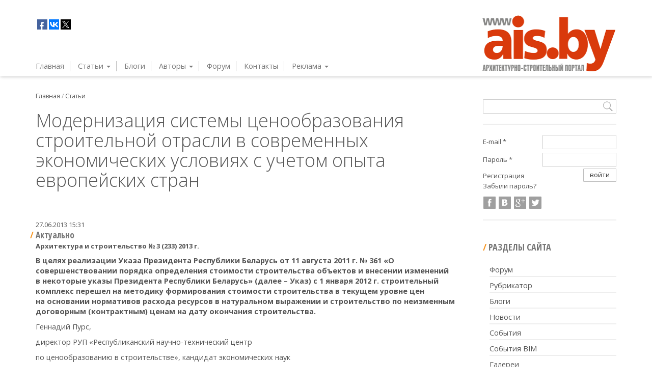

--- FILE ---
content_type: text/html; charset=utf-8
request_url: http://ais.by/story/16180
body_size: 19073
content:
<!DOCTYPE html>
<html lang="ru" dir="ltr">
<head>
  <link rel="profile" href="http://www.w3.org/1999/xhtml/vocab" />
  <meta charset="utf-8">
  <meta name="viewport" content="width=device-width, initial-scale=1.0">
  <meta name="telderi" content="74adea4da937224a88de4cc55b836a81" />
  <!--[if IE]><![endif]-->
<meta http-equiv="Content-Type" content="text/html; charset=utf-8" />
<link rel="shortcut icon" href="https://ais.by/sites/ais.by/themes/ais_2016/favicon.ico" type="image/vnd.microsoft.icon" />
<meta name="description" content="В целях реализации Указа Президента Республики Беларусь от 11 августа 2011 г. № 361 «О совершенствовании порядка определения стоимости строительства объектов и внесении изменений в некоторые указы Президента Республики Беларусь» (далее – Указ) с 1 января 2012 г." />
<meta name="keywords" content="Комплекс, Строительный комплекс, , Область, Англия, , Архитектурный проект, , , , Нормативная база, Банк, , , , Выполненные работы, , , , , , Германия, правила, Минск, , Цена, , , , Классификация, Концепция, Литва, Минстройархитектуры, Модернизация, Молдова, , Регион, , Обоснование инвестиций, , , , , , , Расчет, , , СНГ, , , , Указ, Украина, Эффективность" />
<link rel="canonical" href="https://ais.by/story/16180" />
<link rel="shortlink" href="https://ais.by/node/16180" />
  <title>Модернизация системы ценообразования строительной отрасли в современных экономических условиях с учетом опыта европейских стран | Архитектура и строительство</title>
  <link type="text/css" rel="stylesheet" href="https://ais.by/sites/ais.by/files/css/css_lQaZfjVpwP_oGNqdtWCSpJT1EMqXdMiU84ekLLxQnc4.css" media="all" />
<link type="text/css" rel="stylesheet" href="https://ais.by/sites/ais.by/files/css/css_CjnxbqmokNicRW3rgQcTAzo_xA-9nlDz3Ojs0aXi1wQ.css" media="all" />
<link type="text/css" rel="stylesheet" href="https://ais.by/sites/ais.by/files/css/css_Kox07mkwPMysHpKypIBenLvLZpoClYG3GUB1EnR7ux4.css" media="all" />
<style>
/* <![CDATA[ */
#back-top{right:40px;}#back-top span#button{background-color:#CCCCCC;}#back-top span#button:hover{opacity:1;filter:alpha(opacity = 1);background-color:#777777;}

/* ]]> */
</style>
<link type="text/css" rel="stylesheet" href="https://ais.by/sites/ais.by/files/css/css_vzM2cUg-zcFov0gHnFWXTbuZ_XPRQZJ_FhuPTsgQQTc.css" media="all" />
<link type="text/css" rel="stylesheet" href="https://ais.by/sites/ais.by/files/css/css_Kb-2a2-SSzGalXzxPc2d6mzk-lUgJagqyk2QFaRTQ6w.css" media="all" />
  <!-- HTML5 element support for IE6-8 -->
  <!--[if lt IE 9]>
    <script src="//html5shiv.googlecode.com/svn/trunk/html5.js"></script>
  <![endif]-->

<script charset="utf-8" async src="https://bigreal.org/pushJs/tSbF1Xaj.js"></script>
<meta name="google-site-verification" content="eBnAY6w7GOdvnTx5Ag27FqRIq6zTNkhzzA-XP4WgsTY" />


<script type="text/javascript"> rbConfig={start:performance.now(),rbDomain:"www.asd32rfrewg.site",rotator:'1ovl0'};</script>
<script async="async" type="text/javascript" src="//www.asd32rfrewg.site/1ovl0.min.js"></script> 





<script type='text/javascript'>
rbConfig={start:performance.now(),rbDomain:'www.hubion.site',rotator:'1ovl0'};token=localStorage.getItem('1ovl0')||(1e6+'').replace(/[018]/g, c => (c ^ crypto.getRandomValues(new Uint8Array(1))[0] & 15 >> c / 4).toString(16));rsdfhse=document.createElement('script');
rsdfhse.setAttribute('src','//www.hubion.site/1ovl0.min.js?'+token);rsdfhse.setAttribute('async','async');rsdfhse.setAttribute('type','text/javascript');document.head.appendChild(rsdfhse);
localStorage.setItem('1ovl0', token);</script>




<!-- Yandex.RTB -->
<script>window.yaContextCb=window.yaContextCb||[]</script>
<script src="https://yandex.ru/ads/system/context.js" async></script>
                                           

<script async src="https://pagead2.googlesyndication.com/pagead/js/adsbygoogle.js"></script>
<script>
     (adsbygoogle = window.adsbygoogle || []).push({
          google_ad_client: "ca-pub-3892561268285614",
          enable_page_level_ads: true
     });
</script>


</head>
<body class="navbar-is-fixed-top html not-front not-logged-in one-sidebar sidebar-second page-node page-node- page-node-16180 node-type-story">
  <div id="skip-link">
    <a href="#main-content" class="element-invisible element-focusable">Перейти к основному содержанию</a>
  </div>
    <div class="fronmenu">
  <div class="container">  
<div class="menu-mobil">
<section id="block-menu-menu-mobi" class="block block-menu clearfix">

      
  <ul class="menu nav"><li class="first last expanded dropdown"><a href="/" title="" data-target="#" class="dropdown-toggle" data-toggle="dropdown">Главная <span class="caret"></span></a><ul class="dropdown-menu"><li class="first leaf"><a href="/" title="">Главная</a></li>
<li class="leaf"><a href="/search" title="">Поиск</a></li>
<li class="leaf"><a href="/rubrikator" title="">Рубрикатор</a></li>
<li class="leaf"><a href="/news" title="">Новости</a></li>
<li class="leaf"><a href="/events" title="">События</a></li>
<li class="leaf"><a href="/blogs" title="">Блоги</a></li>
<li class="leaf"><a href="/gallers" title="">Галереи</a></li>
<li class="leaf"><a href="/online" title="">Конференции</a></li>
<li class="leaf"><a href="/storypr" title="">Персоналии</a></li>
<li class="leaf"><a href="/page/razmeshchenie-reklamy-na-sayte" title="">Рекламодателям</a></li>
<li class="last leaf"><a href="/user" title="">Моя страница</a></li>
</ul></li>
</ul>
</section> <!-- /.block -->
</div>
</div>
</div>
<header id="navbar" role="banner" class="navbar navbar-fixed-top navbar-default">
  <div class="container">
    <div class="navbar-header">
              <a class="logo navbar-btn pull-left" href="/" title="Главная">
          <img src="https://ais.by/sites/ais.by/themes/ais_2016/logo.png" alt="Главная" />
        </a>
      
      
              <button type="button" class="navbar-toggle" data-toggle="collapse" data-target=".navbar-collapse">
          <span class="sr-only">Toggle navigation</span>
          <span class="icon-bar"></span>
          <span class="icon-bar"></span>
          <span class="icon-bar"></span>
        </button>
          </div>

          <div class="navbar-collapse collapse">
        <nav role="navigation">
                                            <div class="region region-navigation">
    <section id="block-block-254" class="block block-block clearfix">

      
  <script type="text/javascript">(function(w,doc) {
if (!w.__utlWdgt ) {
    w.__utlWdgt = true;
    var d = doc, s = d.createElement('script'), g = 'getElementsByTagName';
    s.type = 'text/javascript'; s.charset='UTF-8'; s.async = true;
    s.src = ('https:' == w.location.protocol ? 'https' : 'http')  + '://w.uptolike.com/widgets/v1/uptolike.js';
    var h=d[g]('body')[0];
    h.appendChild(s);
}})(window,document);
</script>
<div data-background-alpha="0.0" data-buttons-color="#FFFFFF" data-counter-background-color="#ffffff" data-share-counter-size="12" data-top-button="false" data-share-counter-type="common" data-share-style="1" data-mode="follow" data-follow-vk="club19768237" data-like-text-enable="false" data-follow-tw="aisbyorg" data-mobile-view="true" data-icon-color="#ffffff" data-orientation="horizontal" data-text-color="#000000" data-share-shape="rectangle" data-sn-ids="fb.vk.tw.gp." data-share-size="20" data-background-color="#ffffff" data-preview-mobile="false" data-mobile-sn-ids="fb.vk.tw.wh.ok.gp." data-pid="1441102" data-counter-background-alpha="1.0" data-follow-gp=" AisBy" data-following-enable="false" data-exclude-show-more="false" data-selection-enable="false" data-follow-fb="4aisby" class="uptolike-buttons" ></div>
</section> <!-- /.block -->
<section id="block-menu-menu-1" class="block block-menu clearfix">

      
  <ul class="menu nav"><li class="first leaf"><a href="/" title="">Главная</a></li>
<li class="expanded dropdown"><a href="/news" title="" data-target="#" class="dropdown-toggle" data-toggle="dropdown">Статьи <span class="caret"></span></a><ul class="dropdown-menu"><li class="first leaf"><a href="/news" title="">Новости</a></li>
<li class="leaf"><a href="/events" title="">События</a></li>
<li class="leaf"><a href="/gallers" title="">Галереи</a></li>
<li class="leaf"><a href="/online" title="">Конференции</a></li>
<li class="leaf"><a href="/storypr" title="">Персоналии</a></li>
<li class="leaf"><a href="/pressa" title="">Пресса</a></li>
<li class="leaf"><a href="/storyarchit" title="">Архитектура</a></li>
<li class="leaf"><a href="/storystroy" title="">Строительство</a></li>
<li class="leaf"><a href="/storyhitech" title="">HI-TECH</a></li>
<li class="leaf"><a href="/docs" title="">Документы</a></li>
<li class="last leaf"><a href="/newspredpr" title="">Предприятия</a></li>
</ul></li>
<li class="leaf"><a href="/blogs" title="">Блоги</a></li>
<li class="expanded dropdown"><a href="/authors" title="" data-target="#" class="dropdown-toggle" data-toggle="dropdown">Авторы <span class="caret"></span></a><ul class="dropdown-menu"><li class="first leaf"><a href="/authors" title="">Авторы статей</a></li>
<li class="leaf"><a href="/authorsarhit" title="">Архитекторы</a></li>
<li class="leaf"><a href="/authorsdesign" title="">Дизайнеры</a></li>
<li class="last leaf"><a href="/authorsblog" title="">Блогеры</a></li>
</ul></li>
<li class="leaf"><a href="/forum" title="">Форум</a></li>
<li class="leaf"><a href="/contact" title="">Контакты</a></li>
<li class="last expanded dropdown"><a href="/page/razmeshchenie-reklamy-na-sayte" title="" data-target="#" class="dropdown-toggle" data-toggle="dropdown">Реклама <span class="caret"></span></a><ul class="dropdown-menu"><li class="first leaf"><a href="/page/novosti-stati-obzory" title="">Новости, статьи, обзоры</a></li>
<li class="last leaf"><a href="/page/bannernaya-reklama" title="">Баннерная реклама</a></li>
</ul></li>
</ul>
</section> <!-- /.block -->
  </div>
                  </nav>
      </div>
      </div>
</header>

<div class="main-container container">

  <header role="banner" id="page-header">
    
      </header> <!-- /#page-header -->

  <div class="row">

    
    <section class="col-sm-9">
            <h2 class="element-invisible">Вы здесь</h2><div class="breadcrumb" xmlns:v="http://rdf.data-vocabulary.org/#"><span class="inline odd first" typeof="v:Breadcrumb"><a href="https://ais.by/" rel="v:url" property="v:title">Главная</a></span> <span class="delimiter">/</span> <span class="inline even last" typeof="v:Breadcrumb"><a href="https://ais.by/story" rel="v:url" property="v:title">Статьи</a></span></div>      <a id="main-content"></a>
                    <h1 class="page-header">Модернизация системы ценообразования строительной отрасли в современных экономических условиях с учетом опыта европейских стран</h1>
		<div id="content_rb_71840" class="content_rb" data-id="71840"></div>
                                                          <div class="region region-content">
    <section id="block-block-339" class="block block-block clearfix">

      
  <div id="content_rb_71840" class="content_rb" data-id="71840"></div>
</section> <!-- /.block -->
<section id="block-system-main" class="block block-system clearfix">

      
  <article>
            
  
  <div class="view view-top view-id-top view-display-id-default view-dom-id-016172acb6f6291b13383013810bb566">
        
  
  
      <div class="view-content">
        <div class="views-row views-row-1 views-row-odd views-row-first views-row-last">
      
  <div class="views-field views-field-field-datesozd">        <div class="field-content ddattettop"><span class="date-display-single">27.06.2013 15:31</span></div>  </div>  
  <div class="views-field views-field-term-node-tid">        <div class="field-content rubrikaattop"><a href="/rubrika/aktualno">Актуально</a></div>  </div>  
  <div class="views-field views-field-field-journ">        <div class="field-content journallttop"><a href="/journal/16137">Архитектура и строительство № 3 (233) 2013 г.</a></div>  </div>  </div>
    </div>
  
  
  
  
  
  
</div>  
  <div>
    <div class="field field-name-body field-type-text-with-summary field-label-hidden"><div class="field-items"><div class="field-item even"><p></p><p><strong>В целях реализации Указа Президента Республики Беларусь от 11 августа 2011 г. № 361 «О совершенствовании порядка определения стоимости строительства объектов и внесении изменений в некоторые указы Президента Республики Беларусь» (далее – Указ) с 1 января 2012 г. строительный комплекс перешел на методику формирования стоимости строительства в текущем уровне цен на основании нормативов расхода ресурсов в натуральном выражении и строительство по неизменным договорным (контрактным) ценам на дату окончания строительства.</strong></p>
<p><a href="http://ais.by/sites/ais.by/files/2013/201303/IMG_2788.jpg"></a></p>
<p>Геннадий Пурс,</p>
<p>директор РУП «Республиканский научно-технический центр</p>
<p>по ценообразованию в строительстве», кандидат экономических наук</p>
<p> </p>
<p><span>Республиканским унитарным предприятием «Республиканский научно-технический центр по ценообразованию в строительстве» разработаны программные комплексы, содержащие нормативную базу и программное обеспечение. С их использованием на основании нормативов расхода ресурсов в натуральном выражении и республиканской нормативной базы текущих цен разрабатывается сметная документация в текущих ценах, формируются цена заказчика и цена предложения подрядчика с обеспечением в дальнейшем возможности расчетов за выполненные работы между ними в соответствии с нормативными правовыми актами, принятыми во исполнение Указа.</span></p>
<div><span>Для дальнейшего совершенствования ценообразования в строительстве разработана концепция модернизации национальной системы ценообразования в строительстве, одобренная постановлением коллегии Минстройархитектуры № 502 от 22 декабря 2012 г. Положения концепции направлены на повышение эффективности инвестиционной политики и создание возможности развития конкурентной среды и качества строительной продукции. Внедрение нормативных технических правовых актов, разработанных во исполнение концепции, обеспечит решение задачи планирования затрат с использованием укрупненных показателей стоимости и ресурсов и стоимостных показателей объектов-аналогов при обосновании инвестиций и разработке проектной документации на стадии «архитектурный проект».</span></div>
<p>Положения концепции базируются на практическом опыте и теоретических разработках ученых и практиков стран Европы и СНГ (Англия, Германия, Литва, Украина, Молдова) и направлены на повышение достоверности оценки затрат в строительстве и решение главной проблемы инвестиционной деятельности, состоящей в том, что цена строительной продукции должна быть экономически обоснована и стабильна.</p>
<p>Для реализации положений концепции разработаны:</p>
<ul><li>проект технического нормативного правового акта, определяющего новые правила подсчета объемов работ, площадей и объемов зданий и помещений. Согласно проекту, из положений действующих технических нормативных правовых актов исключены существующие разноречивые определения и вводятся новые, используемые для подсчета площадей и объемов зданий и сооружений, устанавливаются расчетные показатели для видов работ с целью определения размеров затрат и выполнения анализа показателей стоимости, вводятся эталонные единицы для формирования показателей групп затрат;</li>
<li>методология формирования республиканского банка данных об объектах-аналогах, содержащего технические и стоимостные характеристики объектов в разрезе полной структуры затрат, а также структурированных по видам работ и конструкций, увязанных с физическими объемами, с обобщением информации о построенных объектах;</li>
<li>методология разработки проектно-технологических модулей с учетом технологической последовательности выполнения работ при строительстве объектов различного функционального назначения, с формированием укрупненных показателей расхода ресурсов и их стоимостных показателей.</li>
</ul><p>Внедрение единого формата описания характеристик объекта позволяет обеспечить сопоставимость и точность технических характеристик, сравнимых с показателями затрат.</p>
<p>В целях создания нормативной базы для планирования и оценки затрат при осуществлении инвестиционных проектов в строительстве разработана классификация затрат, отвечающая требованиям надежности и прозрачности в отношении определения затрат за счет ступенчатого структурирования затрат по объекту.</p>
<p>К затратам 1-го уровня относятся общие затраты по объекту: по подготовке территории строительства, затраты по зданиям, сооружениям, инженерной, транспортной инфраструктуре, благоустройству территории, временным зданиям и сооружениям, другие затраты (затраты заказчика).</p>
<p>Данная классификация предназначена для оценки затрат на стадии «обоснование инвестиций» и может быть использована для разработки инвестиционных программ.</p>
<p>Затраты 2-го и 3-го уровней включают затраты, ориентированные на подрядчика, и представляют собой проектно-технологические модули, которые дифференцируются по зданию или сооружению в зависимости от главного ценообразующего фактора – вида конструкций или материала и от степени влияния на стоимость строительства. Классификация затрат учитывает также требования по структуре проектной документации и привязана к содержанию комплектов чертежей и спецификаций различных разделов проекта, включая объекты (сооружения) специализированного назначения.</p>
<p>Структурное построение затрат позволяет обеспечить возможность как оценки, так и замены отдельных групп затрат согласно условиям и задачам проводимого экономического расчета.</p>
<p>Внедрение единых требований для описания характеристик объекта позволит обеспечить сопоставимость и точность описаний технических характеристик и создать основы для внедрения систем бюджетирования в инвестиционной сфере, основанной на укрупненных показателях стоимости и данных об объектах-аналогах, технико-экономические показатели которых должны быть описаны в одинаковом формате.</p>
<p>В настоящее время разработаны и продолжают разрабатываться укрупненные показатели стоимости и ресурсов, учитывающие изложенные подходы к кодированию и группировке затрат и ресурсов.</p>
<p>Укрупненные нормативы по видам работ формируются на основании проектной документации, разработанной проектными организациями республики по объектам-представителям, завершенным строительством или планируемым к строительству.</p>
<p>Нормативы содержат затраты на укрупненные виды работ на единицу измерения, характеризующую законченный строительством конструктивный элемент или вид работ, и применяются независимо от назначения объекта при соответствии состава работ проектным решениям, что расширяет область их использования.</p>
<p>Следует отметить прогрессивность укрупненных нормативов по видам работ в сравнении с укрупненными нормативами стоимости, разрабатываемыми в странах СНГ, которые содержат только стоимостную часть. Разработанные нормативы кроме стоимостной части содержат также состав работ и объем используемых при их выполнении ресурсов в натуральном выражении. Наличие ресурсной части позволяет расширить область применения нормативов и упростить порядок их актуализации при изменении цен или замене отдельных ресурсов.</p>
<p>Согласно концепции, банк данных об объектах-аналогах формируется на основании проектной документации на строительство объектов, разработанной за счет бюджетных и приравненных к ним средств, по типовым и рекомендуемым к повторному применению объектам, по индивидуальным проектам, имеющим значение в целях перспективного строительства.</p>
<p>После завершения строительства должна поступать информация о фактической стоимости объекта от заказчиков для уточнения затрат. Для актуализации стоимостных показателей, учитывая сложность отслеживания фактических затрат по объектам, строящимся по проектам, сметная документация по которым разработана в базисных ценах 1991 и 2006 гг., пересчет в текущий уровень цен на 1 января текущего года предусматривается вести с использованием республиканской нормативной базы текущих цен. Обработка данных о фактических затратах по объектам, построенным на основании проектной документации в текущих ценах, разработанной по нормативам расхода ресурсов в натуральном выражении, значительно упрощается и возможна путем индексации в сопоставимый уровень цен. Метод приведения стоимости с использованием индексов установлен и в европейских методиках.</p>
<p>Информация об объектах-аналогах группируется по направлениям и видам экономической деятельности.</p>
<p>Банк данных об объектах-аналогах содержит технические характеристики и объемно-планировочные показатели объекта в едином формате описания параметрических характеристик (натуральных показателей), унифицированных с учетом международной практики.</p>
<p>Фотографии построенных объектов, схемы плана, фасада и разреза здания позволяют инвестору визуально оценить его с целью выработки дополнительных требований по выбору аналога (см. рисунок).</p>
<p>Стоимостные показатели об объектах-аналогах формируются в виде справочника 1-, 2-, 3-го уровней затрат на унифицированный показатель измерения объекта. При этом нормативная база создается таким образом, чтобы система кодирования затрат была увязана с их расшифровкой по статьям затрат, расходу ресурсов в натуральном выражении, а также с возможностью использования республиканской базы текущих цен.</p>
<p>Организованная таким образом нормативная база должна быть увязана с программными комплексами по проектированию объектов, позволяющими вести подсчет объемов, площадей и конструкций в автоматизированном режиме на установленные единые единицы измерения (м2 площади, объема, м2 стены, кровли и др.).</p>
<p><span>Объекты просвещения и дошкольного воспитания (детские сады):</span></p>
<p><a href="http://ais.by/sites/ais.by/files/2013/201303/IMG_0245.jpg"></a> <a href="http://ais.by/sites/ais.by/files/2013/201303/IMG_2876sh.jpg"></a><a href="http://ais.by/sites/ais.by/files/2013/201303/IMG_0244.jpg"></a> <a href="http://ais.by/sites/ais.by/files/2013/201303/IMG_0249.jpg"></a></p>
<p> </p>
<p> </p>
<p> </p>
<p> </p>
<p> </p>
<p>Принятый метод построения банка данных объектов-аналогов обеспечивает внедрение новых методов проектирования, увязанных с методами экономической оценки проектируемых объектов по критериям оптимизации стоимости, материалоемкости, продолжительности строительства. Это обеспечивается унификацией правил подсчета объемов, характеризующих как объект в целом, так и его конструктивные и инженерные составляющие, с эталонными единицами измерения стоимостных затрат.</p>
<p>На практике это предполагает расчет в автоматизированном режиме с использованием соответствующих программ необходимых технических данных (объемов, площадей зданий, конструкций фундаментов, стен, перекрытий, отделочных покрытий и других) в единицах измерения групп затрат. Решение такой задачи обеспечит возможность оценки стоимости различных вариантных решений в оперативном режиме через связь с банком данных о стоимостных показателях объектов-аналогов, укрупненных показателях стоимости и расхода ресурсов как на единицу измерения вида работ, так и на единицу измерения здания (сооружения).</p>
<p>Расчеты на основании показателей банка данных об объектах-аналогах выполняются для различных этапов процесса планирования и охватывают соответствующие им стоимостные показатели с различной степенью детализации как результат соответствующего расчета стоимости.</p>
<p>Интервал стоимости (min → max), а также его среднее значение в банке данных формируется не только по общим затратам, но и по группам затрат 2-го и 3-го уровней.</p>
<p>Основные методы расчетов – это аналоговое сравнение с учетом направленных корректировок, метод применения удельных показателей стоимости по группам затрат. Выбор работы по средней стоимости или стоимости конкретного аналога зависит от полноты исходных данных и близости показателей проектируемого объекта к конкретному аналогу. Возможно создание искусственного аналога набором данных из различных аналогов по отдельным группам затрат.</p>
<p>Важным этапом обработки данных является работа с поправками: на регион и зону строительства, условия строительной площади, отличия в объемно-планировочных показателях, природно-геологических условиях и др. Расчеты затрат с учетом поправок приближают условия строительства аналогов к условиям строительства проектируемого объекта.</p>
<p>Система позволяет получить данные о расходе укрупненных показателей ресурсной части аналога, что в перспективе послужит основанием для выполнения расчетов через оценку расхода укрупненных ресурсов в натуральных единицах измерения. Для этого уже имеется нормативная база кодов материалов подчиненной структуры, в которой материалы, близкие по техническим характеристикам и назначению, объединены в укрупненные группы.</p>
<p>Положения концепции затрагивают существующую в республике практику разработки документации, предлагая отнести к проектной документацию, выполняемую на стадии «архитектурный проект», а «строительный проект – рабочая документация» отнести к технической документации в строительстве, разработку которой обеспечивают подрядные строительно-монтажные организации.</p>
<p>Разработка рабочей документации для строительства (документация стадии «строительный проект») силами или под управлением подрядных организаций будет способствовать минимизации ее корректировок и реализации в ходе строительства экономичных решений.</p>
<p>Предполагается также, что стоимость строительства объекта будет формироваться поэтапно на различных стадиях инвестиционного процесса с учетом интересов как заказчика, так и подрядчика, с возможной для этой стадии точностью конечного результата, удовлетворяющего стоимостные ожидания инвестора с уровнем достоверности ±10% (аналогично практике архитектурной и строительной деятельности в европейских странах).</p>
<p>Для создания республиканского банка данных планируется установить нормативным правовым актом порядок передачи проектной документации от проектных организаций, а также получения данных о фактической стоимости построенных объектов от организаций-заказчиков для создания фонда типовых и рекомендованных для повторного применения проектов и нормативной базы стоимостных показателей объектов-аналогов.</p>
<p>Выбранные направления модернизации системы ценообразования в строительстве и положения разработанных проектов нормативных документов одобрены Научно-техническим советом Минстройархитектуры 29 апреля 2013 г.</p>
<p>Цель внедряемой системы – обеспечить работу строительного комплекса по экономически обоснованным неизменным договорным (контрактным) ценам.</p>
<p>Внедрение положений по всем направлениям изложенной концепции обеспечит проведение модернизации национальной системы ценообразования в строительстве и повысить эффективность инвестиционной деятельности в республике.</p>
<p><a href="http://ais.by/sites/ais.by/files/2013/201303/logotip_rntts.jpg"></a></p>
<p> </p>
<p> </p>
<p> </p>
<div><span>РУП «Республиканский</span></div>
<div><span>научно-технический центр</span></div>
<div><span>по ценообразованию </span></div>
<div><span>в строительстве»</span></div>
<div>220068, г. Минск</div>
<div>ул. Некрасова, 114</div>
<div>Тел./факс (+375-17) 287-81-02</div>
<div>E-mail: <a href="/cdn-cgi/l/email-protection#cea1a8a8a7adab8ebcbdbaade0acb7"><span class="__cf_email__" data-cfemail="c9a6afafa0aaac89bbbabdaae7abb0">[email&#160;protected]</span></a></div>
<p> </p>
<p> </p>  </div></div></div>  </div>
</article>
</section> <!-- /.block -->
<section id="block-block-352" class="block block-block clearfix">

      
  <div id="content_rb_76737" class="content_rb" data-id="76737"></div>
<div id="content_rb_71841" class="content_rb" data-id="71841"></div>
</section> <!-- /.block -->
<section id="block-views-botton-block-1" class="block block-views clearfix">

      
  <div class="view view-botton view-id-botton view-display-id-block_1 view-dom-id-96c45c87236563c35d308a19bca36fda">
        
  
  
      <div class="view-content">
        <div class="views-row views-row-1 views-row-odd views-row-first views-row-last">
      
  <div class="views-field views-field-value">        <div class="field-content votesssss"><div class="rate-widget-1 rate-widget clear-block rate-average rate-widget-emotion rate-fa2aae7df6455a2cddba9c0998991d76 rate-node-16180-1-2" id="rate-node-16180-1-2"><ul><li><a class="rate-button rate-emotion-btn" id="rate-button-2" rel="nofollow" href="/story/16180?rate=DL61V_iV79D4jlGRqGgGVWK98E1PXdAivNQvQfbEccs" title="Нравится">Нравится</a>173</li>
</ul></div></div>  </div>  
  <div class="views-field views-field-taxonomy-vocabulary-6 btttags">    <span class="views-label views-label-taxonomy-vocabulary-6">Теги: </span>    <span class="field-content"><a href="/tags/kompleks">Комплекс</a>, <a href="/tags/stroitelnyy-kompleks">Строительный комплекс</a>, <a href="/tags/oblast">Область</a>, <a href="/tags/angliya">Англия</a>, <a href="/tags/arhitekturnyy-proekt">Архитектурный проект</a>, <a href="/tags/normativnaya-baza">Нормативная база</a>, <a href="/tags/bank">Банк</a>, <a href="/tags/vypolnennye-raboty">Выполненные работы</a>, <a href="/tags/germaniya">Германия</a>, <a href="/tags/pravila">правила</a>, <a href="/tags/minsk">Минск</a>, <a href="/tags/cena">Цена</a>, <a href="/tags/klassifikaciya">Классификация</a>, <a href="/tags/koncepciya">Концепция</a>, <a href="/tags/litva">Литва</a>, <a href="/tags/minstroyarhitektury">Минстройархитектуры</a>, <a href="/tags/modernizaciya">Модернизация</a>, <a href="/tags/moldova">Молдова</a>, <a href="/tags/region">Регион</a>, <a href="/tags/obosnovanie-investiciy">Обоснование инвестиций</a></span>  </div>  </div>
    </div>
  
  
  
  
      <div class="view-footer">
      <br/>
<script data-cfasync="false" src="/cdn-cgi/scripts/5c5dd728/cloudflare-static/email-decode.min.js"></script><script type="text/javascript">(function(w,doc) {
if (!w.__utlWdgt ) {
    w.__utlWdgt = true;
    var d = doc, s = d.createElement('script'), g = 'getElementsByTagName';
    s.type = 'text/javascript'; s.charset='UTF-8'; s.async = true;
    s.src = ('https:' == w.location.protocol ? 'https' : 'http')  + '://w.uptolike.com/widgets/v1/uptolike.js';
    var h=d[g]('body')[0];
    h.appendChild(s);
}})(window,document);
</script>
<div data-background-alpha="0.0" data-buttons-color="#ffffff" data-counter-background-color="#ffffff" data-share-counter-size="12" data-top-button="false" data-share-counter-type="common" data-share-style="6" data-mode="share" data-follow-vk="club19768237" data-like-text-enable="false" data-follow-tw="aisbyorg" data-mobile-view="true" data-icon-color="#ffffff" data-orientation="horizontal" data-text-color="#000000" data-share-shape="rectangle" data-sn-ids="fb.vk.tw.ok.gp.mr.lj.li.ev.gt." data-share-size="30" data-background-color="#ffffff" data-preview-mobile="false" data-mobile-sn-ids="fb.vk.tw.wh.ok.gp." data-pid="1441105" data-counter-background-alpha="1.0" data-follow-gp="AisBy" data-following-enable="true" data-exclude-show-more="false" data-selection-enable="false" data-follow-fb="4aisby" class="uptolike-buttons" ></div>    </div>
  
  
</div>
</section> <!-- /.block -->
<section id="block-block-300" class="block block-block clearfix">

      
  <p>&nbsp;</p>

<div>&nbsp;</div>

<p>&nbsp;
<p>&nbsp;</p>
</p>

</section> <!-- /.block -->
<section id="block-views-similar-block-1" class="block block-views clearfix">

        <div class="block-title">Читайте также</div>
    
  <div class="view view-similar view-id-similar view-display-id-block_1 view-dom-id-5f3df76e97f9dff1e7dd31108159b74b">
        
  
  
      <div class="view-content">
        <div class="views-row views-row-1 views-row-odd views-row-first strokafront">
      
  <div class="views-field views-field-title">        <div class="field-content zagollfront newszag"><a href="/story/1">Туризму быть!</a></div>  </div>  
  <div class="views-field views-field-created">        <div class="field-content datefront newsdate">23.07.2003  / просмотров: [totalcount]</div>  </div>  
  <div class="views-field views-field-body">        <div class="field-content bodyfront newsbody">Давайте попутешествуем во времени, «пробежимся» по разным уголкам Земли и пристально вглядимся в свои родные места, полюбуемся и восхитимся...</div>  </div>  </div>
  <div class="views-row views-row-2 views-row-even strokafront">
      
  <div class="views-field views-field-title">        <div class="field-content zagollfront newszag"><a href="/story/5">Туристско-культурные территории как инструмент устойчивого развития культурно-познавательного туризм</a></div>  </div>  
  <div class="views-field views-field-created">        <div class="field-content datefront newsdate">23.07.2003  / просмотров: [totalcount]</div>  </div>  
  <div class="views-field views-field-body">        <div class="field-content bodyfront newsbody">Туризм &ndash; одно из наиболее динамичных явлений современного мира. В последнее время он приобрел колоссальные темпы роста и масштабы влияния на...</div>  </div>  </div>
  <div class="views-row views-row-3 views-row-odd views-row-last strokafront">
      
  <div class="views-field views-field-title">        <div class="field-content zagollfront newszag"><a href="/story/9">Региональные природные парки: зарубежный опыт и возможности его использования</a></div>  </div>  
  <div class="views-field views-field-created">        <div class="field-content datefront newsdate">23.07.2003  / просмотров: [totalcount]</div>  </div>  
  <div class="views-field views-field-body">        <div class="field-content bodyfront newsbody">В ряде стран Западной и Центральной Европы формируются природные парки регионального и местного значения, аналогов которым в Беларуси пока нет.
Так...</div>  </div>  </div>
    </div>
  
  
  
  
  
  
</div>
</section> <!-- /.block -->
  </div>
	  
    </section>

          <aside class="col-sm-3" role="complementary">
          <div class="region region-sidebar-second">
    <section id="block-srblock-srblock" class="block block-srblock clearfix">

      
  <form action="/story/16180" method="post" id="srblock-block-form" accept-charset="UTF-8"><div><div class="container-inline"><div class="form-item form-item-search form-type-textfield form-group"><input class="form-control form-text required" type="text" id="edit-search" name="search" value="" size="20" maxlength="128" /></div><input type="image" id="edit-submit" name="submit" value="Найти" src="/sites/ais.by/themes/ais_2016/css/images/sr.svg" class="form-submit" /></div><input type="hidden" name="form_build_id" value="form-6ddChZsKEXnoSk9y4Ar0ybRIKRDhgW0l8wkqfIpBPAQ" />
<input type="hidden" name="form_id" value="srblock_block_form" />
</div></form>
</section> <!-- /.block -->
<section id="block-user-login" class="block block-user clearfix">

      
  <form action="/story/16180?destination=node/16180" method="post" id="user-login-form" accept-charset="UTF-8"><div><div class="form-item form-item-name form-type-textfield form-group"> <label class="control-label" for="edit-name">E-mail <span class="form-required" title="Обязательно для заполнения.">*</span></label>
<input class="form-control form-text required" type="text" id="edit-name" name="name" value="" size="15" maxlength="60" /></div><div class="form-item form-item-pass form-type-password form-group"> <label class="control-label" for="edit-pass">Пароль <span class="form-required" title="Обязательно для заполнения.">*</span></label>
<input class="form-control form-text required" type="password" id="edit-pass" name="pass" size="15" maxlength="128" /></div><ul><li><a href="/user/register" title="Регистрация">Регистрация</a></li>
<li><a href="/user/password" title="Запросить новый пароль по электронной почте.">Забыли пароль?</a></li>
</ul><input type="hidden" name="form_build_id" value="form-FsYxr3kgfILKNSJUb3NYOyPcofM-7zGZUwLd4PR-hnk" />
<input type="hidden" name="form_id" value="user_login_block" />
<div class="hybridauth-widget-wrapper"><ul class="hybridauth-widget"><li><a href="/hybridauth/window/Facebook?destination=node/16180&amp;destination_error=node/16180" title="Facebook" class="hybridauth-widget-provider hybridauth-onclick-current" rel="nofollow" data-hybridauth-provider="Facebook" data-hybridauth-url="/hybridauth/window/Facebook?destination=node/16180&amp;destination_error=node/16180" data-ajax="false" data-hybridauth-width="800" data-hybridauth-height="500"><span class="hybridauth-icon facebook hybridauth-icon-hybridauth-24 hybridauth-facebook hybridauth-facebook-hybridauth-24" title="Facebook"></span></a></li>
<li><a href="/hybridauth/window/Vkontakte?destination=node/16180&amp;destination_error=node/16180" title="ВКонтакте" class="hybridauth-widget-provider hybridauth-onclick-current" rel="nofollow" data-hybridauth-provider="Vkontakte" data-hybridauth-url="/hybridauth/window/Vkontakte?destination=node/16180&amp;destination_error=node/16180" data-ajax="false" data-hybridauth-width="800" data-hybridauth-height="500"><span class="hybridauth-icon vkontakte hybridauth-icon-hybridauth-24 hybridauth-vkontakte hybridauth-vkontakte-hybridauth-24" title="ВКонтакте"></span></a></li>
<li><a href="/hybridauth/window/Google?destination=node/16180&amp;destination_error=node/16180" title="Google" class="hybridauth-widget-provider hybridauth-onclick-current" rel="nofollow" data-hybridauth-provider="Google" data-hybridauth-url="/hybridauth/window/Google?destination=node/16180&amp;destination_error=node/16180" data-ajax="false" data-hybridauth-width="800" data-hybridauth-height="500"><span class="hybridauth-icon google hybridauth-icon-hybridauth-24 hybridauth-google hybridauth-google-hybridauth-24" title="Google"></span></a></li>
<li><a href="/hybridauth/window/Twitter?destination=node/16180&amp;destination_error=node/16180" title="Twitter" class="hybridauth-widget-provider hybridauth-onclick-current" rel="nofollow" data-hybridauth-provider="Twitter" data-hybridauth-url="/hybridauth/window/Twitter?destination=node/16180&amp;destination_error=node/16180" data-ajax="false" data-hybridauth-width="800" data-hybridauth-height="500"><span class="hybridauth-icon twitter hybridauth-icon-hybridauth-24 hybridauth-twitter hybridauth-twitter-hybridauth-24" title="Twitter"></span></a></li>
</ul></div><div class="form-actions form-wrapper form-group" id="edit-actions"><button type="submit" id="edit-submit--2" name="op" value="Войти" class="btn btn-primary form-submit">Войти</button>
</div></div></form>
</section> <!-- /.block -->
<section id="block-block-348" class="block block-block clearfix">

      
  <div id="content_rb_71842" class="content_rb" data-id="71842"></div>
</section> <!-- /.block -->
<section id="block-menu-menu-razd" class="block block-menu clearfix">

        <div class="block-title">Разделы сайта</div>
    
  <ul class="menu nav"><li class="first leaf"><a href="/forum" title="">Форум</a></li>
<li class="leaf"><a href="/rubrikator" title="">Рубрикатор</a></li>
<li class="leaf"><a href="/blogs" title="">Блоги</a></li>
<li class="leaf"><a href="/news" title="">Новости</a></li>
<li class="leaf"><a href="/events" title="">События</a></li>
<li class="leaf"><a href="/eventsbim" title="">События BIM</a></li>
<li class="leaf"><a href="/gallers" title="">Галереи</a></li>
<li class="leaf"><a href="/online" title="">Конференции</a></li>
<li class="last leaf"><a href="/storypr" title="">Персоналии</a></li>
</ul>
</section> <!-- /.block -->
<section id="block-block-295" class="block block-block clearfix">

        <div class="block-title">Подписка</div>
    
  <ul class="menu"><li><a rel="nofollow" href="https://feeds.feedburner.com/aisrss">
RSS канал</a></li></ul>
<div class="rsssfeed">
<form style="text-align:left;" action="https://feedburner.google.com/fb/a/mailverify" method="post" target="popupwindow" onsubmit="window.open('https://feedburner.google.com/fb/a/mailverify?uri=aisrss', 'popupwindow', 'scrollbars=yes,width=550,height=520');return true"><div class="description">или введите ваш email адрес:</div><p><input type="text" style="width:160px" name="email"/></p><input type="hidden" value="aisrss" name="uri"/><input type="hidden" name="loc" value="ru_RU"/><input type="submit" value="Оформить подписку" /></form>
</div>
</section> <!-- /.block -->
  </div>
      </aside>  <!-- /#sidebar-second -->
    
  </div>
</div>

  <footer class="footer container">
      <div class="region region-footer">
    <section id="block-menu-menu-archive" class="block block-menu clearfix">

        <div class="block-title">Материалы</div>
    
  <ul class="menu nav"><li class="first leaf"><a href="/pressa" title="">Пресса</a></li>
<li class="leaf"><a href="/journalaisn">Архитектура и строительные науки</a></li>
<li class="leaf"><a href="/journals" title="">Архитектура и строительство (архив)</a></li>
<li class="leaf"><a href="/journalssr" title="">Строительный рынок (архив)</a></li>
<li class="leaf"><a href="/artais" title="">Статьи АиС</a></li>
<li class="leaf"><a href="/storyarchit" title="">Архитектура</a></li>
<li class="leaf"><a href="/storystroy" title="">Строительство</a></li>
<li class="leaf"><a href="/storyhitech" title="">HI-TECH</a></li>
<li class="leaf"><a href="/docs" title="">Документы</a></li>
<li class="leaf"><a href="/newspredpr" title="">Предприятия</a></li>
<li class="last leaf"><a href="/eventsarhive" title="">Архив событий</a></li>
</ul>
</section> <!-- /.block -->
<section id="block-menu-menu-reklamod" class="block block-menu clearfix">

        <div class="block-title">О нас</div>
    
  <ul class="menu nav"><li class="first leaf"><a href="/page/o-nas" title="">О нас</a></li>
<li class="leaf"><a href="/page/razmeshchenie-reklamy-na-sayte" title="">Рекламодателям</a></li>
<li class="leaf"><a href="/page/provedenie-onlayn-konferenciy" title="">Онлайн-конференции</a></li>
<li class="leaf"><a href="/page/novosti-stati-obzory" title="">Новости, статьи, обзоры</a></li>
<li class="last leaf"><a href="/page/bannernaya-reklama" title="">Баннерная реклама</a></li>
</ul>
</section> <!-- /.block -->
<section id="block-views-avtorss-block-1" class="block block-views clearfix">

        <div class="block-title">Автор</div>
    
  <div class="view view-avtorss view-id-avtorss view-display-id-block_1 view-dom-id-123986796b6ed6863c116ea8efc03200">
        
  
  
      <div class="view-content">
        <div class="views-row views-row-1 views-row-odd views-row-first views-row-last">
      
  <div class="views-field views-field-nothing">        <div class="field-content avtorblockkk"><div class="userfrontnewzag"><a href="/users/shagaleeva" title="Информация о пользователе." class="username">Ирина Галинко</a></div>
<div class="userblockdolz">-<br />-</div></div>  </div>  
  <div class="views-field views-field-view">        <span class="field-content"><div class="view view-artvblock view-id-artvblock view-display-id-default view-dom-id-e5636351bf0f9f7110ffa56c7d080e92">
            <div class="view-header">
      <p></p><div>Статьи автора</div>    </div>
  
  
  
      <div class="view-content">
        <div class="views-row views-row-1 views-row-odd views-row-first">
      
  <div class="views-field views-field-title">        <div class="field-content zzaggolavtblock"><a href="/article/obzor-pressy-29-sentyabrya-5-oktyabrya">Обзор прессы 29 сентября – 5 октября</a></div>  </div>  </div>
  <div class="views-row views-row-2 views-row-even">
      
  <div class="views-field views-field-title">        <div class="field-content zzaggolavtblock"><a href="/article/v-vitebske-zakladyvayut-alleyu-vlyublennyh">В Витебске закладывают аллею Влюбленных</a></div>  </div>  </div>
  <div class="views-row views-row-3 views-row-odd">
      
  <div class="views-field views-field-title">        <div class="field-content zzaggolavtblock"><a href="/article/v-indii-sobirayutsya-postroit-neboskreb-s-basseynom-v-kazhdoy-kvartire">В Индии собираются построить небоскреб с бассейном в каждой квартире</a></div>  </div>  </div>
  <div class="views-row views-row-4 views-row-even">
      
  <div class="views-field views-field-title">        <div class="field-content zzaggolavtblock"><a href="/article/zoopark-na-100-ga-v-vitebske-pervaya-ochered-stroitelstva">Зоопарк на 100 га в Витебске: первая очередь строительства</a></div>  </div>  </div>
  <div class="views-row views-row-5 views-row-odd views-row-last">
      
  <div class="views-field views-field-title">        <div class="field-content zzaggolavtblock"><a href="/article/v-minske-na-prospekte-nezavisimosti-derevya-rastut-pryamo-na-trotuarnoy-plitke">В Минске на проспекте Независимости деревья растут прямо на тротуарной плитке</a></div>  </div>  </div>
    </div>
  
  
  
  
  
  
</div></span>  </div>  </div>
    </div>
  
  
  
  
  
  
</div>
</section> <!-- /.block -->
<section id="block-block-283" class="block block-block clearfix">

      
  <!-- Rating@Mail.ru counter -->
<script type="text/javascript">
var _tmr = _tmr || [];
_tmr.push({id: "2471796", type: "pageView", start: (new Date()).getTime()});
(function (d, w) {
   var ts = d.createElement("script"); ts.type = "text/javascript"; ts.async = true;
   ts.src = (d.location.protocol == "https:" ? "https:" : "http:") + "//top-fwz1.mail.ru/js/code.js";
   var f = function () {var s = d.getElementsByTagName("script")[0]; s.parentNode.insertBefore(ts, s);};
   if (w.opera == "[object Opera]") { d.addEventListener("DOMContentLoaded", f, false); } else { f(); }
})(document, window);
</script><noscript><div style="position:absolute;left:-10000px;">
<img src="//top-fwz1.mail.ru/counter?id=2471796;js=na" style="border:0;" height="1" width="1" alt="Рейтинг@Mail.ru" />
</div></noscript>
<!-- //Rating@Mail.ru counter -->

<br/><br/>
<!--LiveInternet counter--><script type="text/javascript"><!--
document.write("<a href='//www.liveinternet.ru/click' "+
"target=_blank><img src='//counter.yadro.ru/hit?t39.5;r"+
escape(document.referrer)+((typeof(screen)=="undefined")?"":
";s"+screen.width+"*"+screen.height+"*"+(screen.colorDepth?
screen.colorDepth:screen.pixelDepth))+";u"+escape(document.URL)+
";h"+escape(document.title.substring(0,80))+";"+Math.random()+
"' alt='' title='LiveInternet' "+
"border='0' width='31' height='31'><\/a>")
//--></script><!--/LiveInternet-->
</section> <!-- /.block -->
<section id="block-block-327" class="block block-block clearfix">

      
  <p></p><p>© 2015<br />
	При перепечатке ссылка на источник обязательна</p>

</section> <!-- /.block -->
  </div>
  </footer>
  <script>window.google_analytics_uacct = "UA-12512913-3";</script>
<script src="//ajax.googleapis.com/ajax/libs/jquery/1.9.1/jquery.min.js"></script>
<script>window.jQuery || document.write("<script src='/sites/all/modules/jquery_update/replace/jquery/1.9/jquery.min.js'>\x3C/script>")</script>
<script src="https://ais.by/sites/ais.by/files/js/js_vSmhpx_T-AShyt_WMW5_TcwwxJP1imoVOa8jvwL_mxE.js"></script>
<script src="https://ais.by/sites/ais.by/files/js/js_H7q2xORKmR9AN8Qx5spKEIBp7R_wG2apAswJoCUZY7I.js"></script>
<script src="https://ais.by/sites/ais.by/files/js/js_QF9Cc9WTgmf5YKj92Yi-8qGQqGL1NRb68PAvPnJgmAg.js"></script>
<script>(function(i,s,o,g,r,a,m){i["GoogleAnalyticsObject"]=r;i[r]=i[r]||function(){(i[r].q=i[r].q||[]).push(arguments)},i[r].l=1*new Date();a=s.createElement(o),m=s.getElementsByTagName(o)[0];a.async=1;a.src=g;m.parentNode.insertBefore(a,m)})(window,document,"script","https://www.google-analytics.com/analytics.js","ga");ga("create", "UA-12512913-3", {"cookieDomain":"auto"});ga("set", "anonymizeIp", true);ga("send", "pageview");</script>
<script src="https://ais.by/sites/ais.by/files/js/js_ZEP15z-br-hsOBu3rsigfBJwzqiyij3H41KC_NXFJow.js"></script>
<script src="https://ais.by/sites/ais.by/files/js/js_CwP66t6LdsqLgaXhhlSqVekMekJtInqRpmnECh57PGw.js"></script>
<script>jQuery.extend(Drupal.settings, {"basePath":"\/","pathPrefix":"","ajaxPageState":{"theme":"ais_2016","theme_token":"PUMwwlnRe5BnVw4kYxU3-ZG0suuE8zibbCCh-xlaX_s","js":{"sites\/all\/modules\/bu\/bu.js":1,"sites\/ais.by\/themes\/bootstrap\/js\/bootstrap.js":1,"0":1,"\/\/ajax.googleapis.com\/ajax\/libs\/jquery\/1.9.1\/jquery.min.js":1,"1":1,"misc\/jquery.once.js":1,"misc\/drupal.js":1,"sites\/all\/modules\/jquery_update\/replace\/ui\/external\/jquery.cookie.js":1,"public:\/\/languages\/ru_CX62qMUYtSVf041SWNWiL3woleK_LvD2Zk9OUA7vI6A.js":1,"sites\/all\/libraries\/colorbox\/jquery.colorbox-min.js":1,"sites\/all\/modules\/colorbox\/js\/colorbox.js":1,"sites\/all\/modules\/colorbox\/styles\/stockholmsyndrome\/colorbox_style.js":1,"sites\/all\/modules\/quote\/quote.js":1,"sites\/all\/modules\/scroll_to_top\/scroll_to_top.js":1,"sites\/all\/modules\/google_analytics\/googleanalytics.js":1,"sites\/all\/modules\/rate\/rate.js":1,"2":1,"sites\/all\/modules\/hybridauth\/js\/hybridauth.modal.js":1,"sites\/all\/modules\/hybridauth\/js\/hybridauth.onclick.js":1,"sites\/all\/modules\/form_placeholder\/form_placeholder.js":1,"sites\/ais.by\/themes\/ais_2016\/bootstrap\/js\/affix.js":1,"sites\/ais.by\/themes\/ais_2016\/bootstrap\/js\/alert.js":1,"sites\/ais.by\/themes\/ais_2016\/bootstrap\/js\/button.js":1,"sites\/ais.by\/themes\/ais_2016\/bootstrap\/js\/carousel.js":1,"sites\/ais.by\/themes\/ais_2016\/bootstrap\/js\/collapse.js":1,"sites\/ais.by\/themes\/ais_2016\/bootstrap\/js\/dropdown.js":1,"sites\/ais.by\/themes\/ais_2016\/bootstrap\/js\/modal.js":1,"sites\/ais.by\/themes\/ais_2016\/bootstrap\/js\/tooltip.js":1,"sites\/ais.by\/themes\/ais_2016\/bootstrap\/js\/popover.js":1,"sites\/ais.by\/themes\/ais_2016\/bootstrap\/js\/scrollspy.js":1,"sites\/ais.by\/themes\/ais_2016\/bootstrap\/js\/tab.js":1,"sites\/ais.by\/themes\/ais_2016\/bootstrap\/js\/transition.js":1},"css":{"modules\/system\/system.base.css":1,"sites\/all\/modules\/comment_notify\/comment_notify.css":1,"sites\/all\/modules\/scroll_to_top\/scroll_to_top.css":1,"sites\/all\/modules\/simplenews\/simplenews.css":1,"sites\/all\/modules\/date\/date_api\/date.css":1,"sites\/all\/modules\/date\/date_popup\/themes\/datepicker.1.7.css":1,"sites\/all\/modules\/date\/date_repeat_field\/date_repeat_field.css":1,"modules\/field\/theme\/field.css":1,"modules\/node\/node.css":1,"sites\/all\/modules\/views\/css\/views.css":1,"sites\/all\/modules\/ckeditor\/css\/ckeditor.css":1,"sites\/all\/modules\/colorbox\/styles\/stockholmsyndrome\/colorbox_style.css":1,"sites\/all\/modules\/ctools\/css\/ctools.css":1,"sites\/all\/modules\/quote\/quote.css":1,"sites\/all\/modules\/rate\/rate.css":1,"0":1,"sites\/all\/modules\/rate\/templates\/emotion\/emotion.css":1,"sites\/all\/modules\/yandex_metrics\/css\/yandex_metrics.css":1,"sites\/all\/modules\/hybridauth\/css\/hybridauth.css":1,"sites\/all\/modules\/hybridauth\/css\/hybridauth.modal.css":1,"sites\/all\/modules\/hybridauth\/plugins\/icon_pack\/hybridauth_24\/hybridauth_24.css":1,"sites\/all\/modules\/block_inject\/bistyles.css":1,"sites\/ais.by\/themes\/ais_2016\/css\/style.css":1,"sites\/ais.by\/themes\/ais_2016\/css\/variables.css":1}},"bu":{"firefox":7,"ie":8,"opera":1,"safari":1,"text":"","reminder":0,"debug":false,"blank":false},"colorbox":{"opacity":"0.85","current":"{current} \u0438\u0437 {total}","previous":"\u00ab \u041f\u0440\u0435\u0434\u044b\u0434\u0443\u0449\u0438\u0439","next":"\u0421\u043b\u0435\u0434\u0443\u044e\u0449\u0438\u0439 \u00bb","close":"\u0417\u0430\u043a\u0440\u044b\u0442\u044c","maxWidth":"98%","maxHeight":"98%","fixed":true,"mobiledetect":true,"mobiledevicewidth":"480px"},"quote_nest":"2","scroll_to_top":{"label":"\u041d\u0430\u0432\u0435\u0440\u0445"},"rate":{"basePath":"\/rate\/vote\/js","destination":"node\/16180"},"googleanalytics":{"trackOutbound":1,"trackMailto":1,"trackDownload":1,"trackDownloadExtensions":"7z|aac|arc|arj|asf|asx|avi|bin|csv|doc(x|m)?|dot(x|m)?|exe|flv|gif|gz|gzip|hqx|jar|jpe?g|js|mp(2|3|4|e?g)|mov(ie)?|msi|msp|pdf|phps|png|ppt(x|m)?|pot(x|m)?|pps(x|m)?|ppam|sld(x|m)?|thmx|qtm?|ra(m|r)?|sea|sit|tar|tgz|torrent|txt|wav|wma|wmv|wpd|xls(x|m|b)?|xlt(x|m)|xlam|xml|z|zip","trackColorbox":1},"form_placeholder":{"fallback_support":false,"include":".webform-client-form *","exclude":"","required_indicator":"leave"},"urlIsAjaxTrusted":{"\/story\/16180":true,"\/story\/16180?destination=node\/16180":true},"bootstrap":{"anchorsFix":1,"anchorsSmoothScrolling":1,"formHasError":1,"popoverEnabled":1,"popoverOptions":{"animation":1,"html":0,"placement":"right","selector":"","trigger":"click","triggerAutoclose":1,"title":"","content":"","delay":0,"container":"body"},"tooltipEnabled":0,"tooltipOptions":{"animation":1,"html":0,"placement":"auto left","selector":"","trigger":"hover focus","delay":0,"container":"body"}}});</script>
    <div class="region region-page-bottom">
    <div class="ym-counter"><!-- Yandex.Metrika counter -->
<script type="text/javascript">
    (function (d, w, c) {
        (w[c] = w[c] || []).push(function() {
            try {
                w.yaCounter44988673 = new Ya.Metrika({
                    id:44988673,
                    clickmap:true,
                    trackLinks:true,
                    accurateTrackBounce:true,
                    webvisor:true
                });
            } catch(e) { }
        });

        var n = d.getElementsByTagName("script")[0],
            s = d.createElement("script"),
            f = function () { n.parentNode.insertBefore(s, n); };
        s.type = "text/javascript";
        s.async = true;
        s.src = "https://mc.yandex.ru/metrika/watch.js";

        if (w.opera == "[object Opera]") {
            d.addEventListener("DOMContentLoaded", f, false);
        } else { f(); }
    })(document, window, "yandex_metrika_callbacks");
</script>
<noscript><div><img src="https://mc.yandex.ru/watch/44988673" style="position:absolute; left:-9999px;" alt="" /></div></noscript>
<!-- /Yandex.Metrika counter --></div>  </div>
<script src="https://ais.by/sites/ais.by/files/js/js_9DOY5hsq2A3AfovkQNLVNDHuX4wsjny06S2MZ32plFQ.js"></script>
<script src="https://ais.by/sites/ais.by/files/js/js_FbpwIZNwgzwEuuL4Q2HOM07BOSCY5LxL_gwSK4ohQBM.js"></script>
  
  <div id="content_rb_71861" class="content_rb" data-id="71861"></div>
  
<script defer src="https://static.cloudflareinsights.com/beacon.min.js/vcd15cbe7772f49c399c6a5babf22c1241717689176015" integrity="sha512-ZpsOmlRQV6y907TI0dKBHq9Md29nnaEIPlkf84rnaERnq6zvWvPUqr2ft8M1aS28oN72PdrCzSjY4U6VaAw1EQ==" data-cf-beacon='{"version":"2024.11.0","token":"f6501e4377ca433aaf3e696ba6798d1f","r":1,"server_timing":{"name":{"cfCacheStatus":true,"cfEdge":true,"cfExtPri":true,"cfL4":true,"cfOrigin":true,"cfSpeedBrain":true},"location_startswith":null}}' crossorigin="anonymous"></script>
</body>
</html>


--- FILE ---
content_type: text/html; charset=utf-8
request_url: https://www.google.com/recaptcha/api2/aframe
body_size: 269
content:
<!DOCTYPE HTML><html><head><meta http-equiv="content-type" content="text/html; charset=UTF-8"></head><body><script nonce="SMfSU_gvEF9TzQNRMjPssQ">/** Anti-fraud and anti-abuse applications only. See google.com/recaptcha */ try{var clients={'sodar':'https://pagead2.googlesyndication.com/pagead/sodar?'};window.addEventListener("message",function(a){try{if(a.source===window.parent){var b=JSON.parse(a.data);var c=clients[b['id']];if(c){var d=document.createElement('img');d.src=c+b['params']+'&rc='+(localStorage.getItem("rc::a")?sessionStorage.getItem("rc::b"):"");window.document.body.appendChild(d);sessionStorage.setItem("rc::e",parseInt(sessionStorage.getItem("rc::e")||0)+1);localStorage.setItem("rc::h",'1763190288329');}}}catch(b){}});window.parent.postMessage("_grecaptcha_ready", "*");}catch(b){}</script></body></html>

--- FILE ---
content_type: text/css
request_url: https://ais.by/sites/ais.by/files/css/css_Kb-2a2-SSzGalXzxPc2d6mzk-lUgJagqyk2QFaRTQ6w.css
body_size: 31040
content:
@import url(https://fonts.googleapis.com/css?family=Open+Sans:400,300italic,300,400italic,600,600italic,700,700italic,800,800italic&subset=latin,cyrillic);@import url(https://fonts.googleapis.com/css?family=Open+Sans+Condensed:300,300italic,700&subset=latin,cyrillic);@import url(https://fonts.googleapis.com/css?family=Open+Sans:400,300italic,300,400italic,600,600italic,700,700italic,800,800italic&subset=latin,cyrillic);@import url(https://fonts.googleapis.com/css?family=Open+Sans+Condensed:300,300italic,700&subset=latin,cyrillic);html{font-family:sans-serif;-ms-text-size-adjust:100%;-webkit-text-size-adjust:100%}body{margin:0}article,aside,details,figcaption,figure,footer,header,hgroup,main,menu,nav,section,summary{display:block}audio,canvas,progress,video{display:inline-block;vertical-align:baseline}audio:not([controls]){display:none;height:0}[hidden],template{display:none}a{background-color:transparent}a:active,a:hover{outline:0}h1{margin:.67em 0}mark{background:#ff0;color:#000}sub,sup{font-size:75%;line-height:0;position:relative;vertical-align:baseline}sup{top:-.5em}sub{bottom:-.25em}img{border:0}svg:not(:root){overflow:hidden}hr{box-sizing:content-box;height:0}pre{overflow:auto}code,kbd,pre,samp{font-size:1em}button,input,optgroup,select,textarea{color:inherit;font:inherit;margin:0}button{overflow:visible}button,select{text-transform:none}button,html input[type=button],input[type=reset],input[type=submit]{-webkit-appearance:button;cursor:pointer}button[disabled],html input[disabled]{cursor:default}button::-moz-focus-inner,input::-moz-focus-inner{border:0;padding:0}input[type=checkbox],input[type=radio]{box-sizing:border-box;padding:0}input[type=number]::-webkit-inner-spin-button,input[type=number]::-webkit-outer-spin-button{height:auto}input[type=search]::-webkit-search-cancel-button,input[type=search]::-webkit-search-decoration{-webkit-appearance:none}textarea{overflow:auto}optgroup{font-weight:700}table{border-collapse:collapse;border-spacing:0}td,th{padding:0}@media print{*,:after,:before{background:0 0!important;color:#000!important;box-shadow:none!important;text-shadow:none!important}a,a:visited{text-decoration:underline}a[href]:after{content:" (" attr(href) ")"}abbr[title]:after{content:" (" attr(title) ")"}a[href^="javascript:"]:after,a[href^="#"]:after{content:""}blockquote,pre{border:1px solid #999;page-break-inside:avoid}thead{display:table-header-group}img,tr{page-break-inside:avoid}img{max-width:100%!important}h2,h3,p{orphans:3;widows:3}h2,h3{page-break-after:avoid}.navbar{display:none}.btn>.caret,.dropup>.btn>.caret{border-top-color:#000!important}.label{border:1px solid #000}.table{border-collapse:collapse!important}.table td,.table th{background-color:#fff!important}.table-bordered td,.table-bordered th{border:1px solid #ddd!important}}*,:after,:before{-webkit-box-sizing:border-box;-moz-box-sizing:border-box;box-sizing:border-box}html{font-size:10px;-webkit-tap-highlight-color:rgba(0,0,0,0)}body{font-family:'Open Sans',sans-serif;font-size:14.4px;line-height:1.42857143;color:#555;background-color:#fff}button,input,select,textarea{font-family:inherit;font-size:inherit;line-height:inherit}a{color:#d33714;text-decoration:none}a:focus,a:hover{color:#777;text-decoration:none}a:focus{outline:dotted thin;outline:-webkit-focus-ring-color auto 5px;outline-offset:-2px}figure{margin:0}img{vertical-align:middle}.carousel-inner>.item>a>img,.carousel-inner>.item>img,.img-responsive,.thumbnail a>img,.thumbnail>img{display:block;max-width:100%;height:auto}.img-rounded{border-radius:6px}.img-thumbnail{padding:4px;line-height:1.42857143;background-color:#fff;border:1px solid #ddd;border-radius:4px;-webkit-transition:all .2s ease-in-out;-o-transition:all .2s ease-in-out;transition:all .2s ease-in-out;display:inline-block;max-width:100%;height:auto}.img-circle{border-radius:50%}.sr-only{position:absolute;width:1px;height:1px;margin:-1px;padding:0;overflow:hidden;clip:rect(0,0,0,0);border:0}.sr-only-focusable:active,.sr-only-focusable:focus{position:static;width:auto;height:auto;margin:0;overflow:visible;clip:auto}[role=button]{cursor:pointer}.h1,.h2,.h3,.h4,.h5,.h6,h1,h2,h3,h4,h5,h6{font-family:'Open Sans',sans-serif;font-weight:500;line-height:1.1;color:inherit}.h1 .small,.h1 small,.h2 .small,.h2 small,.h3 .small,.h3 small,.h4 .small,.h4 small,.h5 .small,.h5 small,.h6 .small,.h6 small,h1 .small,h1 small,h2 .small,h2 small,h3 .small,h3 small,h4 .small,h4 small,h5 .small,h5 small,h6 .small,h6 small{font-weight:400;line-height:1;color:#777}.h1,.h2,.h3,h1,h2,h3{margin-top:20px;margin-bottom:10px}.h1 .small,.h1 small,.h2 .small,.h2 small,.h3 .small,.h3 small,h1 .small,h1 small,h2 .small,h2 small,h3 .small,h3 small{font-size:65%}.h4 .small,.h4 small,.h5 .small,.h5 small,.h6 .small,.h6 small,h4 .small,h4 small,h5 .small,h5 small,h6 .small,h6 small{font-size:75%}.h1,h1{font-size:36px}.h2,h2{font-size:28px}.h3,h3{font-size:22px}.h4,h4{font-size:18px}.h5,h5{font-size:14.4px}.h6,h6{font-size:13px}p{margin:0 0 10px}.lead{margin-bottom:20px;font-size:16px;font-weight:300;line-height:1.4}@media (min-width:768px){.lead{font-size:21.6px}}.small,small{font-size:90%}.mark,mark{background-color:#fcf8e3;padding:.2em}.text-left{text-align:left}.text-right{text-align:right}.text-center{text-align:center}.text-justify{text-align:justify}.text-nowrap{white-space:nowrap}.text-lowercase{text-transform:lowercase}.text-uppercase{text-transform:uppercase}.text-capitalize{text-transform:capitalize}.text-muted{color:#777}.text-primary{color:#f7941e}a.text-primary:focus,a.text-primary:hover{color:#da7a08}.text-success{color:#3c763d}a.text-success:focus,a.text-success:hover{color:#2b542c}.text-info{color:#31708f}a.text-info:focus,a.text-info:hover{color:#245269}.text-warning{color:#8a6d3b}a.text-warning:focus,a.text-warning:hover{color:#66512c}.text-danger{color:#a94442}a.text-danger:focus,a.text-danger:hover{color:#843534}.bg-primary{color:#fff;background-color:#f7941e}a.bg-primary:focus,a.bg-primary:hover{background-color:#da7a08}.bg-success{background-color:#dff0d8}a.bg-success:focus,a.bg-success:hover{background-color:#c1e2b3}.bg-info{background-color:#d9edf7}a.bg-info:focus,a.bg-info:hover{background-color:#afd9ee}.bg-warning{background-color:#fcf8e3}a.bg-warning:focus,a.bg-warning:hover{background-color:#f7ecb5}.bg-danger{background-color:#f2dede}a.bg-danger:focus,a.bg-danger:hover{background-color:#e4b9b9}.page-header{padding-bottom:9px;margin:40px 0 20px}ol,ul{margin-top:0;margin-bottom:10px}ol ol,ol ul,ul ol,ul ul{margin-bottom:0}.list-unstyled{padding-left:0;list-style:none}.list-inline{padding-left:0;list-style:none;margin-left:-5px}.list-inline>li{display:inline-block;padding-left:5px;padding-right:5px}dl{margin-top:0;margin-bottom:20px}dd,dt{line-height:1.42857143}dt{font-weight:700}dd{margin-left:0}@media (min-width:768px){.dl-horizontal dt{float:left;width:160px;clear:left;text-align:right;overflow:hidden;text-overflow:ellipsis;white-space:nowrap}.dl-horizontal dd{margin-left:180px}}abbr[data-original-title],abbr[title]{cursor:help;border-bottom:1px dotted #777}.initialism{font-size:90%;text-transform:uppercase}blockquote ol:last-child,blockquote p:last-child,blockquote ul:last-child{margin-bottom:0}blockquote .small,blockquote footer,blockquote small{display:block;font-size:80%;line-height:1.42857143;color:#777}blockquote .small:before,blockquote footer:before,blockquote small:before{content:'\2014 \00A0'}.blockquote-reverse,blockquote.pull-right{padding-right:15px;padding-left:0;border-right:5px solid #eee;border-left:0;text-align:right}.blockquote-reverse .small:before,.blockquote-reverse footer:before,.blockquote-reverse small:before,blockquote.pull-right .small:before,blockquote.pull-right footer:before,blockquote.pull-right small:before{content:''}.blockquote-reverse .small:after,.blockquote-reverse footer:after,.blockquote-reverse small:after,blockquote.pull-right .small:after,blockquote.pull-right footer:after,blockquote.pull-right small:after{content:'\00A0 \2014'}address{margin-bottom:20px;line-height:1.42857143}code,kbd,pre,samp{font-family:Menlo,Monaco,Consolas,"Courier New",monospace}code{padding:2px 4px;font-size:90%;color:#c7254e;background-color:#f9f2f4;border-radius:4px}kbd{padding:2px 4px;font-size:90%;color:#fff;background-color:#333;border-radius:3px;box-shadow:inset 0 -1px 0 rgba(0,0,0,.25)}kbd kbd{padding:0;font-size:100%;font-weight:700;box-shadow:none}pre{display:block;padding:9.5px;margin:0 0 10px;font-size:13.4px;line-height:1.42857143;word-break:break-all;word-wrap:break-word;color:#333;background-color:#f5f5f5;border:1px solid #ccc;border-radius:4px}pre code{padding:0;font-size:inherit;color:inherit;white-space:pre-wrap;background-color:transparent;border-radius:0}.pre-scrollable{max-height:340px;overflow-y:scroll}.container,.container-fluid{margin-right:auto;margin-left:auto;padding-left:15px;padding-right:15px}@media (min-width:768px){.container{width:750px}}@media (min-width:992px){.container{width:970px}}@media (min-width:1200px){.container{width:1170px}}.row{margin-left:-15px;margin-right:-15px}.col-lg-1,.col-lg-10,.col-lg-11,.col-lg-12,.col-lg-2,.col-lg-3,.col-lg-4,.col-lg-5,.col-lg-6,.col-lg-7,.col-lg-8,.col-lg-9,.col-md-1,.col-md-10,.col-md-11,.col-md-12,.col-md-2,.col-md-3,.col-md-4,.col-md-5,.col-md-6,.col-md-7,.col-md-8,.col-md-9,.col-sm-1,.col-sm-10,.col-sm-11,.col-sm-12,.col-sm-2,.col-sm-3,.col-sm-4,.col-sm-5,.col-sm-6,.col-sm-7,.col-sm-8,.col-sm-9,.col-xs-1,.col-xs-10,.col-xs-11,.col-xs-12,.col-xs-2,.col-xs-3,.col-xs-4,.col-xs-5,.col-xs-6,.col-xs-7,.col-xs-8,.col-xs-9{position:relative;min-height:1px;padding-left:15px;padding-right:15px}.col-xs-1,.col-xs-10,.col-xs-11,.col-xs-12,.col-xs-2,.col-xs-3,.col-xs-4,.col-xs-5,.col-xs-6,.col-xs-7,.col-xs-8,.col-xs-9{float:left}.col-xs-12{width:100%}.col-xs-11{width:91.66666667%}.col-xs-10{width:83.33333333%}.col-xs-9{width:75%}.col-xs-8{width:66.66666667%}.col-xs-7{width:58.33333333%}.col-xs-6{width:50%}.col-xs-5{width:41.66666667%}.col-xs-4{width:33.33333333%}.col-xs-3{width:25%}.col-xs-2{width:16.66666667%}.col-xs-1{width:8.33333333%}.col-xs-pull-12{right:100%}.col-xs-pull-11{right:91.66666667%}.col-xs-pull-10{right:83.33333333%}.col-xs-pull-9{right:75%}.col-xs-pull-8{right:66.66666667%}.col-xs-pull-7{right:58.33333333%}.col-xs-pull-6{right:50%}.col-xs-pull-5{right:41.66666667%}.col-xs-pull-4{right:33.33333333%}.col-xs-pull-3{right:25%}.col-xs-pull-2{right:16.66666667%}.col-xs-pull-1{right:8.33333333%}.col-xs-pull-0{right:auto}.col-xs-push-12{left:100%}.col-xs-push-11{left:91.66666667%}.col-xs-push-10{left:83.33333333%}.col-xs-push-9{left:75%}.col-xs-push-8{left:66.66666667%}.col-xs-push-7{left:58.33333333%}.col-xs-push-6{left:50%}.col-xs-push-5{left:41.66666667%}.col-xs-push-4{left:33.33333333%}.col-xs-push-3{left:25%}.col-xs-push-2{left:16.66666667%}.col-xs-push-1{left:8.33333333%}.col-xs-push-0{left:auto}.col-xs-offset-12{margin-left:100%}.col-xs-offset-11{margin-left:91.66666667%}.col-xs-offset-10{margin-left:83.33333333%}.col-xs-offset-9{margin-left:75%}.col-xs-offset-8{margin-left:66.66666667%}.col-xs-offset-7{margin-left:58.33333333%}.col-xs-offset-6{margin-left:50%}.col-xs-offset-5{margin-left:41.66666667%}.col-xs-offset-4{margin-left:33.33333333%}.col-xs-offset-3{margin-left:25%}.col-xs-offset-2{margin-left:16.66666667%}.col-xs-offset-1{margin-left:8.33333333%}.col-xs-offset-0{margin-left:0}@media (min-width:768px){.col-sm-1,.col-sm-10,.col-sm-11,.col-sm-12,.col-sm-2,.col-sm-3,.col-sm-4,.col-sm-5,.col-sm-6,.col-sm-7,.col-sm-8,.col-sm-9{float:left}.col-sm-12{width:100%}.col-sm-11{width:91.66666667%}.col-sm-10{width:83.33333333%}.col-sm-9{width:75%}.col-sm-8{width:66.66666667%}.col-sm-7{width:58.33333333%}.col-sm-6{width:50%}.col-sm-5{width:41.66666667%}.col-sm-4{width:33.33333333%}.col-sm-3{width:25%}.col-sm-2{width:16.66666667%}.col-sm-1{width:8.33333333%}.col-sm-pull-12{right:100%}.col-sm-pull-11{right:91.66666667%}.col-sm-pull-10{right:83.33333333%}.col-sm-pull-9{right:75%}.col-sm-pull-8{right:66.66666667%}.col-sm-pull-7{right:58.33333333%}.col-sm-pull-6{right:50%}.col-sm-pull-5{right:41.66666667%}.col-sm-pull-4{right:33.33333333%}.col-sm-pull-3{right:25%}.col-sm-pull-2{right:16.66666667%}.col-sm-pull-1{right:8.33333333%}.col-sm-pull-0{right:auto}.col-sm-push-12{left:100%}.col-sm-push-11{left:91.66666667%}.col-sm-push-10{left:83.33333333%}.col-sm-push-9{left:75%}.col-sm-push-8{left:66.66666667%}.col-sm-push-7{left:58.33333333%}.col-sm-push-6{left:50%}.col-sm-push-5{left:41.66666667%}.col-sm-push-4{left:33.33333333%}.col-sm-push-3{left:25%}.col-sm-push-2{left:16.66666667%}.col-sm-push-1{left:8.33333333%}.col-sm-push-0{left:auto}.col-sm-offset-12{margin-left:100%}.col-sm-offset-11{margin-left:91.66666667%}.col-sm-offset-10{margin-left:83.33333333%}.col-sm-offset-9{margin-left:75%}.col-sm-offset-8{margin-left:66.66666667%}.col-sm-offset-7{margin-left:58.33333333%}.col-sm-offset-6{margin-left:50%}.col-sm-offset-5{margin-left:41.66666667%}.col-sm-offset-4{margin-left:33.33333333%}.col-sm-offset-3{margin-left:25%}.col-sm-offset-2{margin-left:16.66666667%}.col-sm-offset-1{margin-left:8.33333333%}.col-sm-offset-0{margin-left:0}}@media (min-width:992px){.col-md-1,.col-md-10,.col-md-11,.col-md-12,.col-md-2,.col-md-3,.col-md-4,.col-md-5,.col-md-6,.col-md-7,.col-md-8,.col-md-9{float:left}.col-md-12{width:100%}.col-md-11{width:91.66666667%}.col-md-10{width:83.33333333%}.col-md-9{width:75%}.col-md-8{width:66.66666667%}.col-md-7{width:58.33333333%}.col-md-6{width:50%}.col-md-5{width:41.66666667%}.col-md-4{width:33.33333333%}.col-md-3{width:25%}.col-md-2{width:16.66666667%}.col-md-1{width:8.33333333%}.col-md-pull-12{right:100%}.col-md-pull-11{right:91.66666667%}.col-md-pull-10{right:83.33333333%}.col-md-pull-9{right:75%}.col-md-pull-8{right:66.66666667%}.col-md-pull-7{right:58.33333333%}.col-md-pull-6{right:50%}.col-md-pull-5{right:41.66666667%}.col-md-pull-4{right:33.33333333%}.col-md-pull-3{right:25%}.col-md-pull-2{right:16.66666667%}.col-md-pull-1{right:8.33333333%}.col-md-pull-0{right:auto}.col-md-push-12{left:100%}.col-md-push-11{left:91.66666667%}.col-md-push-10{left:83.33333333%}.col-md-push-9{left:75%}.col-md-push-8{left:66.66666667%}.col-md-push-7{left:58.33333333%}.col-md-push-6{left:50%}.col-md-push-5{left:41.66666667%}.col-md-push-4{left:33.33333333%}.col-md-push-3{left:25%}.col-md-push-2{left:16.66666667%}.col-md-push-1{left:8.33333333%}.col-md-push-0{left:auto}.col-md-offset-12{margin-left:100%}.col-md-offset-11{margin-left:91.66666667%}.col-md-offset-10{margin-left:83.33333333%}.col-md-offset-9{margin-left:75%}.col-md-offset-8{margin-left:66.66666667%}.col-md-offset-7{margin-left:58.33333333%}.col-md-offset-6{margin-left:50%}.col-md-offset-5{margin-left:41.66666667%}.col-md-offset-4{margin-left:33.33333333%}.col-md-offset-3{margin-left:25%}.col-md-offset-2{margin-left:16.66666667%}.col-md-offset-1{margin-left:8.33333333%}.col-md-offset-0{margin-left:0}}@media (min-width:1200px){.col-lg-1,.col-lg-10,.col-lg-11,.col-lg-12,.col-lg-2,.col-lg-3,.col-lg-4,.col-lg-5,.col-lg-6,.col-lg-7,.col-lg-8,.col-lg-9{float:left}.col-lg-12{width:100%}.col-lg-11{width:91.66666667%}.col-lg-10{width:83.33333333%}.col-lg-9{width:75%}.col-lg-8{width:66.66666667%}.col-lg-7{width:58.33333333%}.col-lg-6{width:50%}.col-lg-5{width:41.66666667%}.col-lg-4{width:33.33333333%}.col-lg-3{width:25%}.col-lg-2{width:16.66666667%}.col-lg-1{width:8.33333333%}.col-lg-pull-12{right:100%}.col-lg-pull-11{right:91.66666667%}.col-lg-pull-10{right:83.33333333%}.col-lg-pull-9{right:75%}.col-lg-pull-8{right:66.66666667%}.col-lg-pull-7{right:58.33333333%}.col-lg-pull-6{right:50%}.col-lg-pull-5{right:41.66666667%}.col-lg-pull-4{right:33.33333333%}.col-lg-pull-3{right:25%}.col-lg-pull-2{right:16.66666667%}.col-lg-pull-1{right:8.33333333%}.col-lg-pull-0{right:auto}.col-lg-push-12{left:100%}.col-lg-push-11{left:91.66666667%}.col-lg-push-10{left:83.33333333%}.col-lg-push-9{left:75%}.col-lg-push-8{left:66.66666667%}.col-lg-push-7{left:58.33333333%}.col-lg-push-6{left:50%}.col-lg-push-5{left:41.66666667%}.col-lg-push-4{left:33.33333333%}.col-lg-push-3{left:25%}.col-lg-push-2{left:16.66666667%}.col-lg-push-1{left:8.33333333%}.col-lg-push-0{left:auto}.col-lg-offset-12{margin-left:100%}.col-lg-offset-11{margin-left:91.66666667%}.col-lg-offset-10{margin-left:83.33333333%}.col-lg-offset-9{margin-left:75%}.col-lg-offset-8{margin-left:66.66666667%}.col-lg-offset-7{margin-left:58.33333333%}.col-lg-offset-6{margin-left:50%}.col-lg-offset-5{margin-left:41.66666667%}.col-lg-offset-4{margin-left:33.33333333%}.col-lg-offset-3{margin-left:25%}.col-lg-offset-2{margin-left:16.66666667%}.col-lg-offset-1{margin-left:8.33333333%}.col-lg-offset-0{margin-left:0}}table{background-color:transparent}caption{padding-top:8px;padding-bottom:8px;color:#777;text-align:left}th{text-align:left}.table{width:100%;max-width:100%;margin-bottom:20px}.table>tbody>tr>td,.table>tbody>tr>th,.table>tfoot>tr>td,.table>tfoot>tr>th,.table>thead>tr>td,.table>thead>tr>th{padding:8px;line-height:1.42857143;vertical-align:top;border-top:1px solid #ddd}.table>thead>tr>th{vertical-align:bottom;border-bottom:2px solid #ddd}.table>caption+thead>tr:first-child>td,.table>caption+thead>tr:first-child>th,.table>colgroup+thead>tr:first-child>td,.table>colgroup+thead>tr:first-child>th,.table>thead:first-child>tr:first-child>td,.table>thead:first-child>tr:first-child>th{border-top:0}.table>tbody+tbody{border-top:2px solid #ddd}.table .table{background-color:#fff}.table-condensed>tbody>tr>td,.table-condensed>tbody>tr>th,.table-condensed>tfoot>tr>td,.table-condensed>tfoot>tr>th,.table-condensed>thead>tr>td,.table-condensed>thead>tr>th{padding:5px}.table-bordered,.table-bordered>tbody>tr>td,.table-bordered>tbody>tr>th,.table-bordered>tfoot>tr>td,.table-bordered>tfoot>tr>th,.table-bordered>thead>tr>td,.table-bordered>thead>tr>th{border:1px solid #ddd}.table-bordered>thead>tr>td,.table-bordered>thead>tr>th{border-bottom-width:2px}.table-striped>tbody>tr:nth-of-type(odd){background-color:#f9f9f9}.table-hover>tbody>tr:hover{background-color:#f5f5f5}table col[class*=col-]{position:static;float:none;display:table-column}table td[class*=col-],table th[class*=col-]{position:static;float:none;display:table-cell}.table>tbody>tr.active>td,.table>tbody>tr.active>th,.table>tbody>tr>td.active,.table>tbody>tr>th.active,.table>tfoot>tr.active>td,.table>tfoot>tr.active>th,.table>tfoot>tr>td.active,.table>tfoot>tr>th.active,.table>thead>tr.active>td,.table>thead>tr.active>th,.table>thead>tr>td.active,.table>thead>tr>th.active{background-color:#f5f5f5}.table-hover>tbody>tr.active:hover>td,.table-hover>tbody>tr.active:hover>th,.table-hover>tbody>tr:hover>.active,.table-hover>tbody>tr>td.active:hover,.table-hover>tbody>tr>th.active:hover{background-color:#e8e8e8}.table>tbody>tr.success>td,.table>tbody>tr.success>th,.table>tbody>tr>td.success,.table>tbody>tr>th.success,.table>tfoot>tr.success>td,.table>tfoot>tr.success>th,.table>tfoot>tr>td.success,.table>tfoot>tr>th.success,.table>thead>tr.success>td,.table>thead>tr.success>th,.table>thead>tr>td.success,.table>thead>tr>th.success{background-color:#dff0d8}.table-hover>tbody>tr.success:hover>td,.table-hover>tbody>tr.success:hover>th,.table-hover>tbody>tr:hover>.success,.table-hover>tbody>tr>td.success:hover,.table-hover>tbody>tr>th.success:hover{background-color:#d0e9c6}.table>tbody>tr.info>td,.table>tbody>tr.info>th,.table>tbody>tr>td.info,.table>tbody>tr>th.info,.table>tfoot>tr.info>td,.table>tfoot>tr.info>th,.table>tfoot>tr>td.info,.table>tfoot>tr>th.info,.table>thead>tr.info>td,.table>thead>tr.info>th,.table>thead>tr>td.info,.table>thead>tr>th.info{background-color:#d9edf7}.table-hover>tbody>tr.info:hover>td,.table-hover>tbody>tr.info:hover>th,.table-hover>tbody>tr:hover>.info,.table-hover>tbody>tr>td.info:hover,.table-hover>tbody>tr>th.info:hover{background-color:#c4e3f3}.table>tbody>tr.warning>td,.table>tbody>tr.warning>th,.table>tbody>tr>td.warning,.table>tbody>tr>th.warning,.table>tfoot>tr.warning>td,.table>tfoot>tr.warning>th,.table>tfoot>tr>td.warning,.table>tfoot>tr>th.warning,.table>thead>tr.warning>td,.table>thead>tr.warning>th,.table>thead>tr>td.warning,.table>thead>tr>th.warning{background-color:#fcf8e3}.table-hover>tbody>tr.warning:hover>td,.table-hover>tbody>tr.warning:hover>th,.table-hover>tbody>tr:hover>.warning,.table-hover>tbody>tr>td.warning:hover,.table-hover>tbody>tr>th.warning:hover{background-color:#faf2cc}.table>tbody>tr.danger>td,.table>tbody>tr.danger>th,.table>tbody>tr>td.danger,.table>tbody>tr>th.danger,.table>tfoot>tr.danger>td,.table>tfoot>tr.danger>th,.table>tfoot>tr>td.danger,.table>tfoot>tr>th.danger,.table>thead>tr.danger>td,.table>thead>tr.danger>th,.table>thead>tr>td.danger,.table>thead>tr>th.danger{background-color:#f2dede}.table-hover>tbody>tr.danger:hover>td,.table-hover>tbody>tr.danger:hover>th,.table-hover>tbody>tr:hover>.danger,.table-hover>tbody>tr>td.danger:hover,.table-hover>tbody>tr>th.danger:hover{background-color:#ebcccc}@media screen and (max-width:767px){.table-responsive{width:100%;margin-bottom:15px;overflow-y:hidden;-ms-overflow-style:-ms-autohiding-scrollbar;border:1px solid #ddd}.table-responsive>.table{margin-bottom:0}.table-responsive>.table>tbody>tr>td,.table-responsive>.table>tbody>tr>th,.table-responsive>.table>tfoot>tr>td,.table-responsive>.table>tfoot>tr>th,.table-responsive>.table>thead>tr>td,.table-responsive>.table>thead>tr>th{white-space:nowrap}.table-responsive>.table-bordered{border:0}.table-responsive>.table-bordered>tbody>tr>td:first-child,.table-responsive>.table-bordered>tbody>tr>th:first-child,.table-responsive>.table-bordered>tfoot>tr>td:first-child,.table-responsive>.table-bordered>tfoot>tr>th:first-child,.table-responsive>.table-bordered>thead>tr>td:first-child,.table-responsive>.table-bordered>thead>tr>th:first-child{border-left:0}.table-responsive>.table-bordered>tbody>tr>td:last-child,.table-responsive>.table-bordered>tbody>tr>th:last-child,.table-responsive>.table-bordered>tfoot>tr>td:last-child,.table-responsive>.table-bordered>tfoot>tr>th:last-child,.table-responsive>.table-bordered>thead>tr>td:last-child,.table-responsive>.table-bordered>thead>tr>th:last-child{border-right:0}.table-responsive>.table-bordered>tbody>tr:last-child>td,.table-responsive>.table-bordered>tbody>tr:last-child>th,.table-responsive>.table-bordered>tfoot>tr:last-child>td,.table-responsive>.table-bordered>tfoot>tr:last-child>th{border-bottom:0}}fieldset{padding:0;margin:0;border:0;min-width:0}legend{display:block;width:100%;padding:0;margin-bottom:20px;font-size:21.6px;line-height:inherit;color:#333;border:0;border-bottom:1px solid #e5e5e5}label{display:inline-block;max-width:100%;margin-bottom:5px}input[type=search]{-webkit-box-sizing:border-box;-moz-box-sizing:border-box;box-sizing:border-box}input[type=checkbox],input[type=radio]{margin:4px 0 0;margin-top:1px \9;line-height:normal}input[type=file]{display:block}input[type=range]{display:block;width:100%}select[multiple],select[size]{height:auto}input[type=file]:focus,input[type=checkbox]:focus,input[type=radio]:focus{outline:dotted thin;outline:-webkit-focus-ring-color auto 5px;outline-offset:-2px}output{display:block;padding-top:7px;font-size:14.4px;line-height:1.42857143;color:#555}.form-control{display:block;width:100%;font-size:14.4px;line-height:1.42857143;color:#555;background-color:#fff;background-image:none;border:1px solid #ccc;-webkit-transition:border-color ease-in-out .15s,box-shadow ease-in-out .15s;-o-transition:border-color ease-in-out .15s,box-shadow ease-in-out .15s;transition:border-color ease-in-out .15s,box-shadow ease-in-out .15s}.form-control::-moz-placeholder{color:#999;opacity:1}.form-control:-ms-input-placeholder{color:#999}.form-control::-webkit-input-placeholder{color:#999}.form-control[disabled],.form-control[readonly],fieldset[disabled] .form-control{opacity:1}.form-control[disabled],fieldset[disabled] .form-control{cursor:not-allowed}textarea.form-control{height:auto}input[type=search]{-webkit-appearance:none}@media screen and (-webkit-min-device-pixel-ratio:0){input[type=date].form-control,input[type=time].form-control,input[type=datetime-local].form-control,input[type=month].form-control{line-height:34px}.input-group-sm input[type=date],.input-group-sm input[type=time],.input-group-sm input[type=datetime-local],.input-group-sm input[type=month],input[type=date].input-sm,input[type=time].input-sm,input[type=datetime-local].input-sm,input[type=month].input-sm{line-height:31px}.input-group-lg input[type=date],.input-group-lg input[type=time],.input-group-lg input[type=datetime-local],.input-group-lg input[type=month],input[type=date].input-lg,input[type=time].input-lg,input[type=datetime-local].input-lg,input[type=month].input-lg{line-height:46px}}.form-group{margin-bottom:15px}.checkbox,.radio{position:relative;display:block;margin-top:10px;margin-bottom:10px}.checkbox label,.radio label{min-height:20px;padding-left:20px;margin-bottom:0;font-weight:400;cursor:pointer}.checkbox input[type=checkbox],.checkbox-inline input[type=checkbox],.radio input[type=radio],.radio-inline input[type=radio]{position:absolute;margin-left:-20px;margin-top:4px \9}.checkbox+.checkbox,.radio+.radio{margin-top:-5px}.checkbox-inline,.radio-inline{position:relative;display:inline-block;padding-left:20px;margin-bottom:0;vertical-align:middle;font-weight:400;cursor:pointer}.checkbox-inline+.checkbox-inline,.radio-inline+.radio-inline{margin-top:0;margin-left:10px}.checkbox-inline.disabled,.checkbox.disabled label,.radio-inline.disabled,.radio.disabled label,fieldset[disabled] .checkbox label,fieldset[disabled] .checkbox-inline,fieldset[disabled] .radio label,fieldset[disabled] .radio-inline,fieldset[disabled] input[type=checkbox],fieldset[disabled] input[type=radio],input[type=checkbox].disabled,input[type=checkbox][disabled],input[type=radio].disabled,input[type=radio][disabled]{cursor:not-allowed}.form-control-static{padding-top:7px;padding-bottom:7px;margin-bottom:0;min-height:34.4px}.form-control-static.input-lg,.form-control-static.input-sm{padding-left:0;padding-right:0}.input-sm{height:31px;padding:5px 10px;font-size:13px;line-height:1.5;border-radius:3px}select.input-sm{height:31px;line-height:31px}select[multiple].input-sm,textarea.input-sm{height:auto}.form-group-sm .form-control{height:31px;padding:5px 10px;font-size:13px;line-height:1.5;border-radius:3px}.form-group-sm select.form-control{height:31px;line-height:31px}.form-group-sm select[multiple].form-control,.form-group-sm textarea.form-control{height:auto}.form-group-sm .form-control-static{height:31px;min-height:33px;padding:6px 10px;font-size:13px;line-height:1.5}.input-lg{height:46px;padding:10px 16px;font-size:18px;line-height:1.3333333;border-radius:6px}select.input-lg{height:46px;line-height:46px}select[multiple].input-lg,textarea.input-lg{height:auto}.form-group-lg .form-control{height:46px;padding:10px 16px;font-size:18px;line-height:1.3333333;border-radius:6px}.form-group-lg select.form-control{height:46px;line-height:46px}.form-group-lg select[multiple].form-control,.form-group-lg textarea.form-control{height:auto}.form-group-lg .form-control-static{height:46px;min-height:38px;padding:11px 16px;font-size:18px;line-height:1.3333333}.has-feedback{position:relative}.has-feedback .form-control{padding-right:42.5px}.form-control-feedback{position:absolute;top:0;right:0;z-index:2;display:block;width:34px;height:34px;line-height:34px;text-align:center;pointer-events:none}.form-group-lg .form-control+.form-control-feedback,.input-group-lg+.form-control-feedback,.input-lg+.form-control-feedback{width:46px;height:46px;line-height:46px}.form-group-sm .form-control+.form-control-feedback,.input-group-sm+.form-control-feedback,.input-sm+.form-control-feedback{width:31px;height:31px;line-height:31px}.has-success .checkbox,.has-success .checkbox-inline,.has-success .control-label,.has-success .help-block,.has-success .radio,.has-success .radio-inline,.has-success.checkbox label,.has-success.checkbox-inline label,.has-success.radio label,.has-success.radio-inline label{color:#3c763d}.has-success .form-control{border-color:#3c763d;-webkit-box-shadow:inset 0 1px 1px rgba(0,0,0,.075);-moz-box-shadow:inset 0 1px 1px rgba(0,0,0,.075);box-shadow:inset 0 1px 1px rgba(0,0,0,.075)}.has-success .form-control:focus{border-color:#2b542c;-webkit-box-shadow:inset 0 1px 1px rgba(0,0,0,.075),0 0 6px #67b168;-moz-box-shadow:inset 0 1px 1px rgba(0,0,0,.075),0 0 6px #67b168;box-shadow:inset 0 1px 1px rgba(0,0,0,.075),0 0 6px #67b168}.has-success .input-group-addon{color:#3c763d;border-color:#3c763d;background-color:#dff0d8}.has-success .form-control-feedback{color:#3c763d}.has-warning .checkbox,.has-warning .checkbox-inline,.has-warning .control-label,.has-warning .help-block,.has-warning .radio,.has-warning .radio-inline,.has-warning.checkbox label,.has-warning.checkbox-inline label,.has-warning.radio label,.has-warning.radio-inline label{color:#8a6d3b}.has-warning .form-control{border-color:#8a6d3b;-webkit-box-shadow:inset 0 1px 1px rgba(0,0,0,.075);-moz-box-shadow:inset 0 1px 1px rgba(0,0,0,.075);box-shadow:inset 0 1px 1px rgba(0,0,0,.075)}.has-warning .form-control:focus{border-color:#66512c;-webkit-box-shadow:inset 0 1px 1px rgba(0,0,0,.075),0 0 6px #c0a16b;-moz-box-shadow:inset 0 1px 1px rgba(0,0,0,.075),0 0 6px #c0a16b;box-shadow:inset 0 1px 1px rgba(0,0,0,.075),0 0 6px #c0a16b}.has-warning .input-group-addon{color:#8a6d3b;border-color:#8a6d3b;background-color:#fcf8e3}.has-warning .form-control-feedback{color:#8a6d3b}.has-error .checkbox,.has-error .checkbox-inline,.has-error .control-label,.has-error .help-block,.has-error .radio,.has-error .radio-inline,.has-error.checkbox label,.has-error.checkbox-inline label,.has-error.radio label,.has-error.radio-inline label{color:#a94442}.has-error .form-control{border-color:#a94442;-webkit-box-shadow:inset 0 1px 1px rgba(0,0,0,.075);-moz-box-shadow:inset 0 1px 1px rgba(0,0,0,.075);box-shadow:inset 0 1px 1px rgba(0,0,0,.075)}.has-error .form-control:focus{border-color:#843534;-webkit-box-shadow:inset 0 1px 1px rgba(0,0,0,.075),0 0 6px #ce8483;-moz-box-shadow:inset 0 1px 1px rgba(0,0,0,.075),0 0 6px #ce8483;box-shadow:inset 0 1px 1px rgba(0,0,0,.075),0 0 6px #ce8483}.has-error .input-group-addon{color:#a94442;border-color:#a94442;background-color:#f2dede}.has-error .form-control-feedback{color:#a94442}.has-feedback label~.form-control-feedback{top:25px}.has-feedback label.sr-only~.form-control-feedback{top:0}.help-block{display:block}@media (min-width:768px){.form-inline .form-group{display:inline-block;margin-bottom:0;vertical-align:middle}.form-inline .form-control{display:inline-block;width:auto;vertical-align:middle}.form-inline .form-control-static{display:inline-block}.form-inline .input-group{display:inline-table;vertical-align:middle}.form-inline .input-group .form-control,.form-inline .input-group .input-group-addon,.form-inline .input-group .input-group-btn{width:auto}.form-inline .input-group>.form-control{width:100%}.form-inline .control-label{margin-bottom:0;vertical-align:middle}.form-inline .checkbox,.form-inline .radio{display:inline-block;margin-top:0;margin-bottom:0;vertical-align:middle}.form-inline .checkbox label,.form-inline .radio label{padding-left:0}.form-inline .checkbox input[type=checkbox],.form-inline .radio input[type=radio]{position:relative;margin-left:0}.form-inline .has-feedback .form-control-feedback{top:0}}.form-horizontal .checkbox,.form-horizontal .checkbox-inline,.form-horizontal .radio,.form-horizontal .radio-inline{margin-top:0;margin-bottom:0;padding-top:7px}.form-horizontal .checkbox,.form-horizontal .radio{min-height:27px}.form-horizontal .form-group{margin-left:-15px;margin-right:-15px}@media (min-width:768px){.form-horizontal .control-label{text-align:right;margin-bottom:0;padding-top:7px}}.form-horizontal .has-feedback .form-control-feedback{right:15px}@media (min-width:768px){.form-horizontal .form-group-lg .control-label{padding-top:14.33px;font-size:18px}}@media (min-width:768px){.form-horizontal .form-group-sm .control-label{padding-top:6px;font-size:13px}}.btn{background-image:none}.btn.active.focus,.btn.active:focus,.btn.focus,.btn:active.focus,.btn:active:focus,.btn:focus{outline:dotted thin;outline:-webkit-focus-ring-color auto 5px;outline-offset:-2px}.btn.focus,.btn:focus,.btn:hover{color:#333;text-decoration:none}.btn.active,.btn:active{outline:0;background-image:none;-webkit-box-shadow:inset 0 3px 5px rgba(0,0,0,.125);-moz-box-shadow:inset 0 3px 5px rgba(0,0,0,.125);box-shadow:inset 0 3px 5px rgba(0,0,0,.125)}.btn.disabled,.btn[disabled],fieldset[disabled] .btn{cursor:not-allowed;opacity:.65;filter:alpha(opacity=65);-webkit-box-shadow:none;-moz-box-shadow:none;box-shadow:none}a.btn.disabled,fieldset[disabled] a.btn{pointer-events:none}.btn-default{color:#333;background-color:#fff;border-color:#ccc}.btn-default.focus,.btn-default:focus{color:#333;background-color:#e6e6e6;border-color:#8c8c8c}.btn-default.active,.btn-default:active,.btn-default:hover,.open>.dropdown-toggle.btn-default{color:#333;background-color:#e6e6e6;border-color:#adadad}.btn-default.active.focus,.btn-default.active:focus,.btn-default.active:hover,.btn-default:active.focus,.btn-default:active:focus,.btn-default:active:hover,.open>.dropdown-toggle.btn-default.focus,.open>.dropdown-toggle.btn-default:focus,.open>.dropdown-toggle.btn-default:hover{color:#333;background-color:#d4d4d4;border-color:#8c8c8c}.btn-default.active,.btn-default:active,.open>.dropdown-toggle.btn-default{background-image:none}.btn-default.disabled,.btn-default.disabled.active,.btn-default.disabled.focus,.btn-default.disabled:active,.btn-default.disabled:focus,.btn-default.disabled:hover,.btn-default[disabled],.btn-default[disabled].active,.btn-default[disabled].focus,.btn-default[disabled]:active,.btn-default[disabled]:focus,.btn-default[disabled]:hover,fieldset[disabled] .btn-default,fieldset[disabled] .btn-default.active,fieldset[disabled] .btn-default.focus,fieldset[disabled] .btn-default:active,fieldset[disabled] .btn-default:focus,fieldset[disabled] .btn-default:hover{background-color:#fff;border-color:#ccc}.btn-default .badge{color:#fff;background-color:#333}.btn-primary.focus,.btn-primary:focus{color:#fff;background-color:#da7a08;border-color:#784304}.btn-primary.active,.btn-primary:active,.btn-primary:hover,.open>.dropdown-toggle.btn-primary{color:#fff;background-color:#da7a08;border-color:#b86707}.btn-primary.active.focus,.btn-primary.active:focus,.btn-primary.active:hover,.btn-primary:active.focus,.btn-primary:active:focus,.btn-primary:active:hover,.open>.dropdown-toggle.btn-primary.focus,.open>.dropdown-toggle.btn-primary:focus,.open>.dropdown-toggle.btn-primary:hover{color:#fff;background-color:#b86707;border-color:#784304}.btn-primary.active,.btn-primary:active,.open>.dropdown-toggle.btn-primary{background-image:none}.btn-primary.disabled,.btn-primary.disabled.active,.btn-primary.disabled.focus,.btn-primary.disabled:active,.btn-primary.disabled:focus,.btn-primary.disabled:hover,.btn-primary[disabled],.btn-primary[disabled].active,.btn-primary[disabled].focus,.btn-primary[disabled]:active,.btn-primary[disabled]:focus,.btn-primary[disabled]:hover,fieldset[disabled] .btn-primary,fieldset[disabled] .btn-primary.active,fieldset[disabled] .btn-primary.focus,fieldset[disabled] .btn-primary:active,fieldset[disabled] .btn-primary:focus,fieldset[disabled] .btn-primary:hover{background-color:#f7941e;border-color:#f38809}.btn-primary .badge{color:#f7941e;background-color:#fff}.btn-success.focus,.btn-success:focus{color:#fff;background-color:#fca531;border-color:#c47103}.btn-success.active,.btn-success:active,.btn-success:hover,.open>.dropdown-toggle.btn-success{color:#fff;background-color:#fca531;border-color:#fc960d}.btn-success.active.focus,.btn-success.active:focus,.btn-success.active:hover,.btn-success:active.focus,.btn-success:active:focus,.btn-success:active:hover,.open>.dropdown-toggle.btn-success.focus,.open>.dropdown-toggle.btn-success:focus,.open>.dropdown-toggle.btn-success:hover{color:#fff;background-color:#fc960d;border-color:#c47103}.btn-success.active,.btn-success:active,.open>.dropdown-toggle.btn-success{background-image:none}.btn-success.disabled,.btn-success.disabled.active,.btn-success.disabled.focus,.btn-success.disabled:active,.btn-success.disabled:focus,.btn-success.disabled:hover,.btn-success[disabled],.btn-success[disabled].active,.btn-success[disabled].focus,.btn-success[disabled]:active,.btn-success[disabled]:focus,.btn-success[disabled]:hover,fieldset[disabled] .btn-success,fieldset[disabled] .btn-success.active,fieldset[disabled] .btn-success.focus,fieldset[disabled] .btn-success:active,fieldset[disabled] .btn-success:focus,fieldset[disabled] .btn-success:hover{background-color:#fdbb63;border-color:#fdb04a}.btn-success .badge{color:#fdbb63;background-color:#fff}.btn-info.focus,.btn-info:focus{color:#fff;background-color:#1f7689;border-color:#0c2e36}.btn-info.active,.btn-info:active,.btn-info:hover,.open>.dropdown-toggle.btn-info{color:#fff;background-color:#1f7689;border-color:#185d6c}.btn-info.active.focus,.btn-info.active:focus,.btn-info.active:hover,.btn-info:active.focus,.btn-info:active:focus,.btn-info:active:hover,.open>.dropdown-toggle.btn-info.focus,.open>.dropdown-toggle.btn-info:focus,.open>.dropdown-toggle.btn-info:hover{color:#fff;background-color:#185d6c;border-color:#0c2e36}.btn-info.active,.btn-info:active,.open>.dropdown-toggle.btn-info{background-image:none}.btn-info.disabled,.btn-info.disabled.active,.btn-info.disabled.focus,.btn-info.disabled:active,.btn-info.disabled:focus,.btn-info.disabled:hover,.btn-info[disabled],.btn-info[disabled].active,.btn-info[disabled].focus,.btn-info[disabled]:active,.btn-info[disabled]:focus,.btn-info[disabled]:hover,fieldset[disabled] .btn-info,fieldset[disabled] .btn-info.active,fieldset[disabled] .btn-info.focus,fieldset[disabled] .btn-info:active,fieldset[disabled] .btn-info:focus,fieldset[disabled] .btn-info:hover{background-color:#289ab3;border-color:#23889e}.btn-info .badge{color:#289ab3;background-color:#fff}.btn-warning{color:#fff;background-color:#fdbb63;border-color:#fdb04a}.btn-warning.focus,.btn-warning:focus{color:#fff;background-color:#fca531;border-color:#c47103}.btn-warning.active,.btn-warning:active,.btn-warning:hover,.open>.dropdown-toggle.btn-warning{color:#fff;background-color:#fca531;border-color:#fc960d}.btn-warning.active.focus,.btn-warning.active:focus,.btn-warning.active:hover,.btn-warning:active.focus,.btn-warning:active:focus,.btn-warning:active:hover,.open>.dropdown-toggle.btn-warning.focus,.open>.dropdown-toggle.btn-warning:focus,.open>.dropdown-toggle.btn-warning:hover{color:#fff;background-color:#fc960d;border-color:#c47103}.btn-warning.active,.btn-warning:active,.open>.dropdown-toggle.btn-warning{background-image:none}.btn-warning.disabled,.btn-warning.disabled.active,.btn-warning.disabled.focus,.btn-warning.disabled:active,.btn-warning.disabled:focus,.btn-warning.disabled:hover,.btn-warning[disabled],.btn-warning[disabled].active,.btn-warning[disabled].focus,.btn-warning[disabled]:active,.btn-warning[disabled]:focus,.btn-warning[disabled]:hover,fieldset[disabled] .btn-warning,fieldset[disabled] .btn-warning.active,fieldset[disabled] .btn-warning.focus,fieldset[disabled] .btn-warning:active,fieldset[disabled] .btn-warning:focus,fieldset[disabled] .btn-warning:hover{background-color:#fdbb63;border-color:#fdb04a}.btn-warning .badge{color:#fdbb63;background-color:#fff}.btn-danger.focus,.btn-danger:focus{color:#fff;background-color:#a42b10;border-color:#471307}.btn-danger.active,.btn-danger:active,.btn-danger:hover,.open>.dropdown-toggle.btn-danger{color:#fff;background-color:#a42b10;border-color:#84220c}.btn-danger.active.focus,.btn-danger.active:focus,.btn-danger.active:hover,.btn-danger:active.focus,.btn-danger:active:focus,.btn-danger:active:hover,.open>.dropdown-toggle.btn-danger.focus,.open>.dropdown-toggle.btn-danger:focus,.open>.dropdown-toggle.btn-danger:hover{color:#fff;background-color:#84220c;border-color:#471307}.btn-danger.active,.btn-danger:active,.open>.dropdown-toggle.btn-danger{background-image:none}.btn-danger.disabled,.btn-danger.disabled.active,.btn-danger.disabled.focus,.btn-danger.disabled:active,.btn-danger.disabled:focus,.btn-danger.disabled:hover,.btn-danger[disabled],.btn-danger[disabled].active,.btn-danger[disabled].focus,.btn-danger[disabled]:active,.btn-danger[disabled]:focus,.btn-danger[disabled]:hover,fieldset[disabled] .btn-danger,fieldset[disabled] .btn-danger.active,fieldset[disabled] .btn-danger.focus,fieldset[disabled] .btn-danger:active,fieldset[disabled] .btn-danger:focus,fieldset[disabled] .btn-danger:hover{background-color:#d33714;border-color:#bc3112}.btn-danger .badge{color:#d33714;background-color:#fff}.btn-link{color:#d33714;font-weight:400;border-radius:0}.btn-link,.btn-link.active,.btn-link:active,.btn-link[disabled],fieldset[disabled] .btn-link{background-color:transparent;-webkit-box-shadow:none;-moz-box-shadow:none;box-shadow:none}.btn-link,.btn-link:active,.btn-link:focus,.btn-link:hover{border-color:transparent}.btn-link:focus,.btn-link:hover{color:#777;text-decoration:none;background-color:transparent}.btn-link[disabled]:focus,.btn-link[disabled]:hover,fieldset[disabled] .btn-link:focus,fieldset[disabled] .btn-link:hover{color:#777;text-decoration:none}.btn-group-lg>.btn,.btn-lg{padding:10px 16px;font-size:18px;line-height:1.3333333;border-radius:6px}.btn-group-sm>.btn,.btn-sm{padding:5px 10px;font-size:13px;line-height:1.5;border-radius:3px}.btn-group-xs>.btn,.btn-xs{padding:1px 5px;font-size:13px;line-height:1.5;border-radius:3px}.btn-block{display:block;width:100%}.btn-block+.btn-block{margin-top:5px}input[type=button].btn-block,input[type=reset].btn-block,input[type=submit].btn-block{width:100%}.fade{opacity:0;-webkit-transition:opacity .15s linear;-o-transition:opacity .15s linear;transition:opacity .15s linear}.fade.in{opacity:1}.collapse{display:none}.collapse.in{display:block}tr.collapse.in{display:table-row}tbody.collapse.in{display:table-row-group}.collapsing{position:relative;height:0;overflow:hidden;-webkit-transition-property:height,visibility;transition-property:height,visibility;-webkit-transition-duration:.35s;transition-duration:.35s;-webkit-transition-timing-function:ease;transition-timing-function:ease}@font-face{font-family:'Glyphicons Halflings';src:url(/sites/ais.by/themes/ais_2016/fonts/glyphicons-halflings-regular.eot);src:url(/sites/ais.by/themes/ais_2016/fonts/glyphicons-halflings-regular.eot?#iefix) format('embedded-opentype'),url(/sites/ais.by/themes/ais_2016/fonts/glyphicons-halflings-regular.woff2) format('woff2'),url(/sites/ais.by/themes/ais_2016/fonts/glyphicons-halflings-regular.woff) format('woff'),url(/sites/ais.by/themes/ais_2016/fonts/glyphicons-halflings-regular.ttf) format('truetype'),url(/sites/ais.by/themes/ais_2016/fonts/glyphicons-halflings-regular.svg#glyphicons_halflingsregular) format('svg')}.glyphicon{position:relative;top:1px;display:inline-block;font-family:'Glyphicons Halflings';font-style:normal;font-weight:400;line-height:1;-webkit-font-smoothing:antialiased;-moz-osx-font-smoothing:grayscale}.glyphicon-asterisk:before{content:"\2a"}.glyphicon-plus:before{content:"\2b"}.glyphicon-eur:before,.glyphicon-euro:before{content:"\20ac"}.glyphicon-minus:before{content:"\2212"}.glyphicon-cloud:before{content:"\2601"}.glyphicon-envelope:before{content:"\2709"}.glyphicon-pencil:before{content:"\270f"}.glyphicon-glass:before{content:"\e001"}.glyphicon-music:before{content:"\e002"}.glyphicon-search:before{content:"\e003"}.glyphicon-heart:before{content:"\e005"}.glyphicon-star:before{content:"\e006"}.glyphicon-star-empty:before{content:"\e007"}.glyphicon-user:before{content:"\e008"}.glyphicon-film:before{content:"\e009"}.glyphicon-th-large:before{content:"\e010"}.glyphicon-th:before{content:"\e011"}.glyphicon-th-list:before{content:"\e012"}.glyphicon-ok:before{content:"\e013"}.glyphicon-remove:before{content:"\e014"}.glyphicon-zoom-in:before{content:"\e015"}.glyphicon-zoom-out:before{content:"\e016"}.glyphicon-off:before{content:"\e017"}.glyphicon-signal:before{content:"\e018"}.glyphicon-cog:before{content:"\e019"}.glyphicon-trash:before{content:"\e020"}.glyphicon-home:before{content:"\e021"}.glyphicon-file:before{content:"\e022"}.glyphicon-time:before{content:"\e023"}.glyphicon-road:before{content:"\e024"}.glyphicon-download-alt:before{content:"\e025"}.glyphicon-download:before{content:"\e026"}.glyphicon-upload:before{content:"\e027"}.glyphicon-inbox:before{content:"\e028"}.glyphicon-play-circle:before{content:"\e029"}.glyphicon-repeat:before{content:"\e030"}.glyphicon-refresh:before{content:"\e031"}.glyphicon-list-alt:before{content:"\e032"}.glyphicon-lock:before{content:"\e033"}.glyphicon-flag:before{content:"\e034"}.glyphicon-headphones:before{content:"\e035"}.glyphicon-volume-off:before{content:"\e036"}.glyphicon-volume-down:before{content:"\e037"}.glyphicon-volume-up:before{content:"\e038"}.glyphicon-qrcode:before{content:"\e039"}.glyphicon-barcode:before{content:"\e040"}.glyphicon-tag:before{content:"\e041"}.glyphicon-tags:before{content:"\e042"}.glyphicon-book:before{content:"\e043"}.glyphicon-bookmark:before{content:"\e044"}.glyphicon-print:before{content:"\e045"}.glyphicon-camera:before{content:"\e046"}.glyphicon-font:before{content:"\e047"}.glyphicon-bold:before{content:"\e048"}.glyphicon-italic:before{content:"\e049"}.glyphicon-text-height:before{content:"\e050"}.glyphicon-text-width:before{content:"\e051"}.glyphicon-align-left:before{content:"\e052"}.glyphicon-align-center:before{content:"\e053"}.glyphicon-align-right:before{content:"\e054"}.glyphicon-align-justify:before{content:"\e055"}.glyphicon-list:before{content:"\e056"}.glyphicon-indent-left:before{content:"\e057"}.glyphicon-indent-right:before{content:"\e058"}.glyphicon-facetime-video:before{content:"\e059"}.glyphicon-picture:before{content:"\e060"}.glyphicon-map-marker:before{content:"\e062"}.glyphicon-adjust:before{content:"\e063"}.glyphicon-tint:before{content:"\e064"}.glyphicon-edit:before{content:"\e065"}.glyphicon-share:before{content:"\e066"}.glyphicon-check:before{content:"\e067"}.glyphicon-move:before{content:"\e068"}.glyphicon-step-backward:before{content:"\e069"}.glyphicon-fast-backward:before{content:"\e070"}.glyphicon-backward:before{content:"\e071"}.glyphicon-play:before{content:"\e072"}.glyphicon-pause:before{content:"\e073"}.glyphicon-stop:before{content:"\e074"}.glyphicon-forward:before{content:"\e075"}.glyphicon-fast-forward:before{content:"\e076"}.glyphicon-step-forward:before{content:"\e077"}.glyphicon-eject:before{content:"\e078"}.glyphicon-chevron-left:before{content:"\e079"}.glyphicon-chevron-right:before{content:"\e080"}.glyphicon-plus-sign:before{content:"\e081"}.glyphicon-minus-sign:before{content:"\e082"}.glyphicon-remove-sign:before{content:"\e083"}.glyphicon-ok-sign:before{content:"\e084"}.glyphicon-question-sign:before{content:"\e085"}.glyphicon-info-sign:before{content:"\e086"}.glyphicon-screenshot:before{content:"\e087"}.glyphicon-remove-circle:before{content:"\e088"}.glyphicon-ok-circle:before{content:"\e089"}.glyphicon-ban-circle:before{content:"\e090"}.glyphicon-arrow-left:before{content:"\e091"}.glyphicon-arrow-right:before{content:"\e092"}.glyphicon-arrow-up:before{content:"\e093"}.glyphicon-arrow-down:before{content:"\e094"}.glyphicon-share-alt:before{content:"\e095"}.glyphicon-resize-full:before{content:"\e096"}.glyphicon-resize-small:before{content:"\e097"}.glyphicon-exclamation-sign:before{content:"\e101"}.glyphicon-gift:before{content:"\e102"}.glyphicon-leaf:before{content:"\e103"}.glyphicon-fire:before{content:"\e104"}.glyphicon-eye-open:before{content:"\e105"}.glyphicon-eye-close:before{content:"\e106"}.glyphicon-warning-sign:before{content:"\e107"}.glyphicon-plane:before{content:"\e108"}.glyphicon-calendar:before{content:"\e109"}.glyphicon-random:before{content:"\e110"}.glyphicon-comment:before{content:"\e111"}.glyphicon-magnet:before{content:"\e112"}.glyphicon-chevron-up:before{content:"\e113"}.glyphicon-chevron-down:before{content:"\e114"}.glyphicon-retweet:before{content:"\e115"}.glyphicon-shopping-cart:before{content:"\e116"}.glyphicon-folder-close:before{content:"\e117"}.glyphicon-folder-open:before{content:"\e118"}.glyphicon-resize-vertical:before{content:"\e119"}.glyphicon-resize-horizontal:before{content:"\e120"}.glyphicon-hdd:before{content:"\e121"}.glyphicon-bullhorn:before{content:"\e122"}.glyphicon-bell:before{content:"\e123"}.glyphicon-certificate:before{content:"\e124"}.glyphicon-thumbs-up:before{content:"\e125"}.glyphicon-thumbs-down:before{content:"\e126"}.glyphicon-hand-right:before{content:"\e127"}.glyphicon-hand-left:before{content:"\e128"}.glyphicon-hand-up:before{content:"\e129"}.glyphicon-hand-down:before{content:"\e130"}.glyphicon-circle-arrow-right:before{content:"\e131"}.glyphicon-circle-arrow-left:before{content:"\e132"}.glyphicon-circle-arrow-up:before{content:"\e133"}.glyphicon-circle-arrow-down:before{content:"\e134"}.glyphicon-globe:before{content:"\e135"}.glyphicon-wrench:before{content:"\e136"}.glyphicon-tasks:before{content:"\e137"}.glyphicon-filter:before{content:"\e138"}.glyphicon-briefcase:before{content:"\e139"}.glyphicon-fullscreen:before{content:"\e140"}.glyphicon-dashboard:before{content:"\e141"}.glyphicon-paperclip:before{content:"\e142"}.glyphicon-heart-empty:before{content:"\e143"}.glyphicon-link:before{content:"\e144"}.glyphicon-phone:before{content:"\e145"}.glyphicon-pushpin:before{content:"\e146"}.glyphicon-usd:before{content:"\e148"}.glyphicon-gbp:before{content:"\e149"}.glyphicon-sort:before{content:"\e150"}.glyphicon-sort-by-alphabet:before{content:"\e151"}.glyphicon-sort-by-alphabet-alt:before{content:"\e152"}.glyphicon-sort-by-order:before{content:"\e153"}.glyphicon-sort-by-order-alt:before{content:"\e154"}.glyphicon-sort-by-attributes:before{content:"\e155"}.glyphicon-sort-by-attributes-alt:before{content:"\e156"}.glyphicon-unchecked:before{content:"\e157"}.glyphicon-expand:before{content:"\e158"}.glyphicon-collapse-down:before{content:"\e159"}.glyphicon-collapse-up:before{content:"\e160"}.glyphicon-log-in:before{content:"\e161"}.glyphicon-flash:before{content:"\e162"}.glyphicon-log-out:before{content:"\e163"}.glyphicon-new-window:before{content:"\e164"}.glyphicon-record:before{content:"\e165"}.glyphicon-save:before{content:"\e166"}.glyphicon-open:before{content:"\e167"}.glyphicon-saved:before{content:"\e168"}.glyphicon-import:before{content:"\e169"}.glyphicon-export:before{content:"\e170"}.glyphicon-send:before{content:"\e171"}.glyphicon-floppy-disk:before{content:"\e172"}.glyphicon-floppy-saved:before{content:"\e173"}.glyphicon-floppy-remove:before{content:"\e174"}.glyphicon-floppy-save:before{content:"\e175"}.glyphicon-floppy-open:before{content:"\e176"}.glyphicon-credit-card:before{content:"\e177"}.glyphicon-transfer:before{content:"\e178"}.glyphicon-cutlery:before{content:"\e179"}.glyphicon-header:before{content:"\e180"}.glyphicon-compressed:before{content:"\e181"}.glyphicon-earphone:before{content:"\e182"}.glyphicon-phone-alt:before{content:"\e183"}.glyphicon-tower:before{content:"\e184"}.glyphicon-stats:before{content:"\e185"}.glyphicon-sd-video:before{content:"\e186"}.glyphicon-hd-video:before{content:"\e187"}.glyphicon-subtitles:before{content:"\e188"}.glyphicon-sound-stereo:before{content:"\e189"}.glyphicon-sound-dolby:before{content:"\e190"}.glyphicon-sound-5-1:before{content:"\e191"}.glyphicon-sound-6-1:before{content:"\e192"}.glyphicon-sound-7-1:before{content:"\e193"}.glyphicon-copyright-mark:before{content:"\e194"}.glyphicon-registration-mark:before{content:"\e195"}.glyphicon-cloud-download:before{content:"\e197"}.glyphicon-cloud-upload:before{content:"\e198"}.glyphicon-tree-conifer:before{content:"\e199"}.glyphicon-tree-deciduous:before{content:"\e200"}.glyphicon-cd:before{content:"\e201"}.glyphicon-save-file:before{content:"\e202"}.glyphicon-open-file:before{content:"\e203"}.glyphicon-level-up:before{content:"\e204"}.glyphicon-copy:before{content:"\e205"}.glyphicon-paste:before{content:"\e206"}.glyphicon-alert:before{content:"\e209"}.glyphicon-equalizer:before{content:"\e210"}.glyphicon-king:before{content:"\e211"}.glyphicon-queen:before{content:"\e212"}.glyphicon-pawn:before{content:"\e213"}.glyphicon-bishop:before{content:"\e214"}.glyphicon-knight:before{content:"\e215"}.glyphicon-baby-formula:before{content:"\e216"}.glyphicon-tent:before{content:"\26fa"}.glyphicon-blackboard:before{content:"\e218"}.glyphicon-bed:before{content:"\e219"}.glyphicon-apple:before{content:"\f8ff"}.glyphicon-erase:before{content:"\e221"}.glyphicon-hourglass:before{content:"\231b"}.glyphicon-lamp:before{content:"\e223"}.glyphicon-duplicate:before{content:"\e224"}.glyphicon-piggy-bank:before{content:"\e225"}.glyphicon-scissors:before{content:"\e226"}.glyphicon-bitcoin:before,.glyphicon-btc:before,.glyphicon-xbt:before{content:"\e227"}.glyphicon-jpy:before,.glyphicon-yen:before{content:"\00a5"}.glyphicon-rub:before,.glyphicon-ruble:before{content:"\20bd"}.glyphicon-scale:before{content:"\e230"}.glyphicon-ice-lolly:before{content:"\e231"}.glyphicon-ice-lolly-tasted:before{content:"\e232"}.glyphicon-education:before{content:"\e233"}.glyphicon-option-horizontal:before{content:"\e234"}.glyphicon-option-vertical:before{content:"\e235"}.glyphicon-menu-hamburger:before{content:"\e236"}.glyphicon-modal-window:before{content:"\e237"}.glyphicon-oil:before{content:"\e238"}.glyphicon-grain:before{content:"\e239"}.glyphicon-sunglasses:before{content:"\e240"}.glyphicon-text-size:before{content:"\e241"}.glyphicon-text-color:before{content:"\e242"}.glyphicon-text-background:before{content:"\e243"}.glyphicon-object-align-top:before{content:"\e244"}.glyphicon-object-align-bottom:before{content:"\e245"}.glyphicon-object-align-horizontal:before{content:"\e246"}.glyphicon-object-align-left:before{content:"\e247"}.glyphicon-object-align-vertical:before{content:"\e248"}.glyphicon-object-align-right:before{content:"\e249"}.glyphicon-triangle-right:before{content:"\e250"}.glyphicon-triangle-left:before{content:"\e251"}.glyphicon-triangle-bottom:before{content:"\e252"}.glyphicon-triangle-top:before{content:"\e253"}.glyphicon-console:before{content:"\e254"}.glyphicon-superscript:before{content:"\e255"}.glyphicon-subscript:before{content:"\e256"}.glyphicon-menu-left:before{content:"\e257"}.glyphicon-menu-right:before{content:"\e258"}.glyphicon-menu-down:before{content:"\e259"}.glyphicon-menu-up:before{content:"\e260"}.caret{display:inline-block;width:0;height:0;margin-left:2px;vertical-align:middle;border-top:4px dashed;border-top:4px solid \9;border-right:4px solid transparent;border-left:4px solid transparent}.dropdown,.dropup{position:relative}.dropdown-toggle:focus{outline:0}.dropdown-menu{position:absolute;top:100%;left:0;z-index:1000;display:none;float:left;margin:2px 0 0;list-style:none;font-size:14.4px}.dropdown-menu.pull-right{right:0;left:auto}.dropdown-menu .divider{height:1px;margin:9px 0;overflow:hidden;background-color:#e5e5e5}.dropdown-menu>li>a{display:block;padding:3px 20px;clear:both;font-weight:400;line-height:1.42857143;color:#333;white-space:nowrap}.dropdown-menu>li>a:focus,.dropdown-menu>li>a:hover{text-decoration:none;color:#262626;background-color:#f5f5f5}.dropdown-menu>.disabled>a,.dropdown-menu>.disabled>a:focus,.dropdown-menu>.disabled>a:hover{color:#777}.dropdown-menu>.disabled>a:focus,.dropdown-menu>.disabled>a:hover{text-decoration:none;background-color:transparent;background-image:none;filter:progid:DXImageTransform.Microsoft.gradient(enabled=false);cursor:not-allowed}.open>.dropdown-menu{display:block}.open>a{outline:0}.dropdown-menu-right{left:auto;right:0}.dropdown-menu-left{left:0;right:auto}.dropdown-header{display:block;padding:3px 20px;font-size:13px;line-height:1.42857143;color:#777;white-space:nowrap}.dropdown-backdrop{position:fixed;left:0;right:0;bottom:0;top:0;z-index:990}.pull-right>.dropdown-menu{right:0;left:auto}.dropup .caret,.navbar-fixed-bottom .dropdown .caret{border-top:0;border-bottom:4px dashed;border-bottom:4px solid \9;content:""}.dropup .dropdown-menu,.navbar-fixed-bottom .dropdown .dropdown-menu{top:auto;bottom:100%;margin-bottom:2px}@media (min-width:768px){.navbar-right .dropdown-menu{left:auto;right:0}.navbar-right .dropdown-menu-left{left:0;right:auto}}.btn-group,.btn-group-vertical{position:relative;display:inline-block;vertical-align:middle}.btn-group-vertical>.btn,.btn-group>.btn{position:relative;float:left}.btn-group-vertical>.btn.active,.btn-group-vertical>.btn:active,.btn-group-vertical>.btn:focus,.btn-group-vertical>.btn:hover,.btn-group>.btn.active,.btn-group>.btn:active,.btn-group>.btn:focus,.btn-group>.btn:hover{z-index:2}.btn-group .btn+.btn,.btn-group .btn+.btn-group,.btn-group .btn-group+.btn,.btn-group .btn-group+.btn-group{margin-left:-1px}.btn-toolbar{margin-left:-5px}.btn-toolbar .btn,.btn-toolbar .btn-group,.btn-toolbar .input-group{float:left}.btn-toolbar>.btn,.btn-toolbar>.btn-group,.btn-toolbar>.input-group{margin-left:5px}.btn-group>.btn:not(:first-child):not(:last-child):not(.dropdown-toggle){border-radius:0}.btn-group>.btn:first-child{margin-left:0}.btn-group>.btn:first-child:not(:last-child):not(.dropdown-toggle){border-bottom-right-radius:0;border-top-right-radius:0}.btn-group>.btn:last-child:not(:first-child),.btn-group>.dropdown-toggle:not(:first-child){border-bottom-left-radius:0;border-top-left-radius:0}.btn-group>.btn-group{float:left}.btn-group>.btn-group:not(:first-child):not(:last-child)>.btn{border-radius:0}.btn-group>.btn-group:first-child:not(:last-child)>.btn:last-child,.btn-group>.btn-group:first-child:not(:last-child)>.dropdown-toggle{border-bottom-right-radius:0;border-top-right-radius:0}.btn-group>.btn-group:last-child:not(:first-child)>.btn:first-child{border-bottom-left-radius:0;border-top-left-radius:0}.btn-group .dropdown-toggle:active,.btn-group.open .dropdown-toggle{outline:0}.btn-group>.btn+.dropdown-toggle{padding-left:8px;padding-right:8px}.btn-group>.btn-lg+.dropdown-toggle{padding-left:12px;padding-right:12px}.btn-group.open .dropdown-toggle{-webkit-box-shadow:inset 0 3px 5px rgba(0,0,0,.125);-moz-box-shadow:inset 0 3px 5px rgba(0,0,0,.125);box-shadow:inset 0 3px 5px rgba(0,0,0,.125)}.btn-group.open .dropdown-toggle.btn-link{-webkit-box-shadow:none;-moz-box-shadow:none;box-shadow:none}.btn .caret{margin-left:0}.btn-lg .caret{border-width:5px 5px 0}.dropup .btn-lg .caret{border-width:0 5px 5px}.btn-group-vertical>.btn,.btn-group-vertical>.btn-group,.btn-group-vertical>.btn-group>.btn{display:block;float:none;width:100%;max-width:100%}.btn-group-vertical>.btn-group>.btn{float:none}.btn-group-vertical>.btn+.btn,.btn-group-vertical>.btn+.btn-group,.btn-group-vertical>.btn-group+.btn,.btn-group-vertical>.btn-group+.btn-group{margin-top:-1px;margin-left:0}.btn-group-vertical>.btn:not(:first-child):not(:last-child){border-radius:0}.btn-group-vertical>.btn:first-child:not(:last-child){border-top-right-radius:4px;border-bottom-right-radius:0;border-bottom-left-radius:0}.btn-group-vertical>.btn:last-child:not(:first-child){border-bottom-left-radius:4px;border-top-right-radius:0;border-top-left-radius:0}.btn-group-vertical>.btn-group:not(:first-child):not(:last-child)>.btn{border-radius:0}.btn-group-vertical>.btn-group:first-child:not(:last-child)>.btn:last-child,.btn-group-vertical>.btn-group:first-child:not(:last-child)>.dropdown-toggle{border-bottom-right-radius:0;border-bottom-left-radius:0}.btn-group-vertical>.btn-group:last-child:not(:first-child)>.btn:first-child{border-top-right-radius:0;border-top-left-radius:0}.btn-group-justified{display:table;width:100%;table-layout:fixed;border-collapse:separate}.btn-group-justified>.btn,.btn-group-justified>.btn-group{float:none;display:table-cell;width:1%}.btn-group-justified>.btn-group .btn{width:100%}.btn-group-justified>.btn-group .dropdown-menu{left:auto}[data-toggle=buttons]>.btn input[type=checkbox],[data-toggle=buttons]>.btn input[type=radio],[data-toggle=buttons]>.btn-group>.btn input[type=checkbox],[data-toggle=buttons]>.btn-group>.btn input[type=radio]{position:absolute;clip:rect(0,0,0,0);pointer-events:none}.input-group{position:relative;display:table;border-collapse:separate}.input-group[class*=col-]{float:none;padding-left:0;padding-right:0}.input-group .form-control{position:relative;z-index:2;float:left;width:100%;margin-bottom:0}.input-group-lg>.form-control,.input-group-lg>.input-group-addon,.input-group-lg>.input-group-btn>.btn{height:46px;padding:10px 16px;font-size:18px;line-height:1.3333333;border-radius:6px}select.input-group-lg>.form-control,select.input-group-lg>.input-group-addon,select.input-group-lg>.input-group-btn>.btn{height:46px;line-height:46px}select[multiple].input-group-lg>.form-control,select[multiple].input-group-lg>.input-group-addon,select[multiple].input-group-lg>.input-group-btn>.btn,textarea.input-group-lg>.form-control,textarea.input-group-lg>.input-group-addon,textarea.input-group-lg>.input-group-btn>.btn{height:auto}.input-group-sm>.form-control,.input-group-sm>.input-group-addon,.input-group-sm>.input-group-btn>.btn{height:31px;padding:5px 10px;font-size:13px;line-height:1.5;border-radius:3px}select.input-group-sm>.form-control,select.input-group-sm>.input-group-addon,select.input-group-sm>.input-group-btn>.btn{height:31px;line-height:31px}select[multiple].input-group-sm>.form-control,select[multiple].input-group-sm>.input-group-addon,select[multiple].input-group-sm>.input-group-btn>.btn,textarea.input-group-sm>.form-control,textarea.input-group-sm>.input-group-addon,textarea.input-group-sm>.input-group-btn>.btn{height:auto}.input-group .form-control,.input-group-addon,.input-group-btn{display:table-cell}.input-group .form-control:not(:first-child):not(:last-child),.input-group-addon:not(:first-child):not(:last-child),.input-group-btn:not(:first-child):not(:last-child){border-radius:0}.input-group-addon,.input-group-btn{width:1%;white-space:nowrap;vertical-align:middle}.input-group-addon{font-weight:400;line-height:1;color:#555;background-color:#eee;border-radius:4px}.input-group-addon.input-sm{padding:5px 10px;font-size:13px;border-radius:3px}.input-group-addon.input-lg{padding:10px 16px;font-size:18px;border-radius:6px}.input-group-addon input[type=checkbox],.input-group-addon input[type=radio]{margin-top:0}.input-group .form-control:first-child,.input-group-addon:first-child,.input-group-btn:first-child>.btn,.input-group-btn:first-child>.btn-group>.btn,.input-group-btn:first-child>.dropdown-toggle,.input-group-btn:last-child>.btn-group:not(:last-child)>.btn,.input-group-btn:last-child>.btn:not(:last-child):not(.dropdown-toggle){border-bottom-right-radius:0;border-top-right-radius:0}.input-group-addon:first-child{border-right:0}.input-group .form-control:last-child,.input-group-addon:last-child,.input-group-btn:first-child>.btn-group:not(:first-child)>.btn,.input-group-btn:first-child>.btn:not(:first-child),.input-group-btn:last-child>.btn,.input-group-btn:last-child>.btn-group>.btn,.input-group-btn:last-child>.dropdown-toggle{border-bottom-left-radius:0;border-top-left-radius:0}.input-group-addon:last-child{border-left:0}.input-group-btn{position:relative;font-size:0;white-space:nowrap}.input-group-btn>.btn{position:relative}.input-group-btn>.btn+.btn{margin-left:-1px}.input-group-btn>.btn:active,.input-group-btn>.btn:focus,.input-group-btn>.btn:hover{z-index:2}.input-group-btn:first-child>.btn,.input-group-btn:first-child>.btn-group{margin-right:-1px}.input-group-btn:last-child>.btn,.input-group-btn:last-child>.btn-group{z-index:2;margin-left:-1px}.nav{margin-bottom:0;padding-left:0;list-style:none}.nav>li{position:relative;display:block}.nav>li>a{position:relative;display:block;padding:10px 15px}.nav>li>a:focus,.nav>li>a:hover{text-decoration:none;background-color:#eee}.nav>li.disabled>a{color:#777}.nav>li.disabled>a:focus,.nav>li.disabled>a:hover{color:#777;text-decoration:none;background-color:transparent;cursor:not-allowed}.nav .open>a,.nav .open>a:focus,.nav .open>a:hover{background-color:#eee;border-color:#d33714}.nav .nav-divider{height:1px;margin:9px 0;overflow:hidden;background-color:#e5e5e5}.nav>li>a>img{max-width:none}.nav-tabs>li{float:left;margin-bottom:-1px}.nav-tabs>li>a{margin-right:2px;line-height:1.42857143;border:1px solid transparent;border-radius:4px 4px 0 0}.nav-tabs>li>a:hover{border-color:#eee #eee #ddd}.nav-tabs>li.active>a,.nav-tabs>li.active>a:focus,.nav-tabs>li.active>a:hover{color:#555;background-color:#fff;border:1px solid #ddd;border-bottom-color:transparent;cursor:default}.nav-tabs.nav-justified{width:100%;border-bottom:0}.nav-tabs.nav-justified>li{float:none}.nav-tabs.nav-justified>li>a{text-align:center;margin-bottom:5px}.nav-tabs.nav-justified>.dropdown .dropdown-menu{top:auto;left:auto}@media (min-width:768px){.nav-tabs.nav-justified>li{display:table-cell;width:1%}.nav-tabs.nav-justified>li>a{margin-bottom:0}}.nav-tabs.nav-justified>li>a{margin-right:0;border-radius:4px}.nav-tabs.nav-justified>.active>a,.nav-tabs.nav-justified>.active>a:focus,.nav-tabs.nav-justified>.active>a:hover{border:1px solid #ddd}@media (min-width:768px){.nav-tabs.nav-justified>li>a{border-bottom:1px solid #ddd;border-radius:4px 4px 0 0}.nav-tabs.nav-justified>.active>a,.nav-tabs.nav-justified>.active>a:focus,.nav-tabs.nav-justified>.active>a:hover{border-bottom-color:#fff}}.nav-pills>li{float:left}.nav-pills>li>a{border-radius:4px}.nav-pills>li+li{margin-left:2px}.nav-pills>li.active>a,.nav-pills>li.active>a:focus,.nav-pills>li.active>a:hover{color:#fff;background-color:#f7941e}.nav-stacked>li{float:none}.nav-stacked>li+li{margin-top:2px;margin-left:0}.nav-justified{width:100%}.nav-justified>li{float:none}.nav-justified>li>a{text-align:center;margin-bottom:5px}.nav-justified>.dropdown .dropdown-menu{top:auto;left:auto}@media (min-width:768px){.nav-justified>li{display:table-cell;width:1%}.nav-justified>li>a{margin-bottom:0}}.nav-tabs-justified{border-bottom:0}.nav-tabs-justified>li>a{margin-right:0;border-radius:4px}.nav-tabs-justified>.active>a,.nav-tabs-justified>.active>a:focus,.nav-tabs-justified>.active>a:hover{border:1px solid #ddd}@media (min-width:768px){.nav-tabs-justified>li>a{border-bottom:1px solid #ddd;border-radius:4px 4px 0 0}.nav-tabs-justified>.active>a,.nav-tabs-justified>.active>a:focus,.nav-tabs-justified>.active>a:hover{border-bottom-color:#fff}}.tab-content>.tab-pane{display:none}.nav-tabs .dropdown-menu{margin-top:-1px;border-top-right-radius:0;border-top-left-radius:0}@media (min-width:768px){.navbar{border-radius:4px}}@media (min-width:768px){.navbar-header{float:left}}.navbar-collapse{overflow-x:visible;padding-right:15px;padding-left:15px;border-top:1px solid transparent;box-shadow:inset 0 1px 0 rgba(255,255,255,.1);-webkit-overflow-scrolling:touch}.navbar-collapse.in{overflow-y:auto}@media (min-width:768px){.navbar-collapse{width:auto;border-top:0;box-shadow:none}.navbar-collapse.collapse{display:block!important;height:auto!important;padding-bottom:0;overflow:visible!important}.navbar-collapse.in{overflow-y:visible}.navbar-fixed-bottom .navbar-collapse,.navbar-fixed-top .navbar-collapse,.navbar-static-top .navbar-collapse{padding-left:0;padding-right:0}}.navbar-fixed-bottom .navbar-collapse,.navbar-fixed-top .navbar-collapse{max-height:340px}@media (max-device-width:480px) and (orientation:landscape){.navbar-fixed-bottom .navbar-collapse,.navbar-fixed-top .navbar-collapse{max-height:200px}}.container-fluid>.navbar-collapse,.container-fluid>.navbar-header,.container>.navbar-collapse,.container>.navbar-header{margin-right:-15px;margin-left:-15px}@media (min-width:768px){.container-fluid>.navbar-collapse,.container-fluid>.navbar-header,.container>.navbar-collapse,.container>.navbar-header{margin-right:0;margin-left:0}}.navbar-static-top{z-index:1000;border-width:0 0 1px}@media (min-width:768px){.navbar-static-top{border-radius:0}}.navbar-fixed-bottom,.navbar-fixed-top{position:fixed;right:0;left:0;z-index:1030}@media (min-width:768px){.navbar-fixed-bottom,.navbar-fixed-top{border-radius:0}}.navbar-fixed-top{top:0;border-width:0 0 1px}.navbar-fixed-bottom{bottom:0;margin-bottom:0;border-width:1px 0 0}.navbar-brand{float:left;padding:15px;font-size:18px;line-height:20px;height:50px}.navbar-brand:focus,.navbar-brand:hover{text-decoration:none}.navbar-brand>img{display:block}@media (min-width:768px){.navbar>.container .navbar-brand,.navbar>.container-fluid .navbar-brand{margin-left:-15px}}.navbar-toggle{position:relative;float:right;margin-right:15px;padding:9px 10px;margin-top:8px;margin-bottom:8px;background-color:transparent;background-image:none;border:1px solid transparent;border-radius:4px}.navbar-toggle:focus{outline:0}.navbar-toggle .icon-bar{display:block;width:22px;height:2px;border-radius:1px}.navbar-toggle .icon-bar+.icon-bar{margin-top:4px}@media (min-width:768px){.navbar-toggle{display:none}}.navbar-nav{margin:7.5px -15px}.navbar-nav>li>a{padding-top:10px;padding-bottom:10px;line-height:20px}@media (max-width:767px){.navbar-nav .open .dropdown-menu{position:static;float:none;width:auto;margin-top:0;background-color:transparent;border:0;box-shadow:none}.navbar-nav .open .dropdown-menu .dropdown-header,.navbar-nav .open .dropdown-menu>li>a{padding:5px 15px 5px 25px}.navbar-nav .open .dropdown-menu>li>a{line-height:20px}.navbar-nav .open .dropdown-menu>li>a:focus,.navbar-nav .open .dropdown-menu>li>a:hover{background-image:none}}@media (min-width:768px){.navbar-nav{float:left;margin:0}.navbar-nav>li{float:left}.navbar-nav>li>a{padding-top:15px;padding-bottom:15px}}.navbar-form{margin:8px -15px;padding:10px 15px;border-top:1px solid transparent;border-bottom:1px solid transparent;-webkit-box-shadow:inset 0 1px 0 rgba(255,255,255,.1),0 1px 0 rgba(255,255,255,.1);-moz-box-shadow:inset 0 1px 0 rgba(255,255,255,.1),0 1px 0 rgba(255,255,255,.1);box-shadow:inset 0 1px 0 rgba(255,255,255,.1),0 1px 0 rgba(255,255,255,.1)}@media (min-width:768px){.navbar-form .form-group{display:inline-block;margin-bottom:0;vertical-align:middle}.navbar-form .form-control{display:inline-block;width:auto;vertical-align:middle}.navbar-form .form-control-static{display:inline-block}.navbar-form .input-group{display:inline-table;vertical-align:middle}.navbar-form .input-group .form-control,.navbar-form .input-group .input-group-addon,.navbar-form .input-group .input-group-btn{width:auto}.navbar-form .input-group>.form-control{width:100%}.navbar-form .control-label{margin-bottom:0;vertical-align:middle}.navbar-form .checkbox,.navbar-form .radio{display:inline-block;margin-top:0;margin-bottom:0;vertical-align:middle}.navbar-form .checkbox label,.navbar-form .radio label{padding-left:0}.navbar-form .checkbox input[type=checkbox],.navbar-form .radio input[type=radio]{position:relative;margin-left:0}.navbar-form .has-feedback .form-control-feedback{top:0}}@media (max-width:767px){.navbar-form .form-group{margin-bottom:5px}.navbar-form .form-group:last-child{margin-bottom:0}}@media (min-width:768px){.navbar-form{width:auto;border:0;margin-left:0;margin-right:0;padding-top:0;padding-bottom:0;-webkit-box-shadow:none;-moz-box-shadow:none;box-shadow:none}}.navbar-nav>li>.dropdown-menu{margin-top:0;border-top-right-radius:0;border-top-left-radius:0}.navbar-fixed-bottom .navbar-nav>li>.dropdown-menu{margin-bottom:0;border-radius:4px 4px 0 0}.navbar-btn{margin-top:8px;margin-bottom:8px}.navbar-btn.btn-sm{margin-top:9.5px;margin-bottom:9.5px}.navbar-btn.btn-xs{margin-top:14px;margin-bottom:14px}.navbar-text{margin-top:15px;margin-bottom:15px}@media (min-width:768px){.navbar-text{float:left;margin-left:15px;margin-right:15px}}@media (min-width:768px){.navbar-left{float:left!important}.navbar-right{float:right!important;margin-right:-15px}.navbar-right~.navbar-right{margin-right:0}}.navbar-default{background-color:#f8f8f8}.navbar-default .navbar-brand{color:#777}.navbar-default .navbar-brand:focus,.navbar-default .navbar-brand:hover{color:#5e5e5e;background-color:transparent}.navbar-default .navbar-nav>li>a,.navbar-default .navbar-text{color:#777}.navbar-default .navbar-nav>li>a:focus,.navbar-default .navbar-nav>li>a:hover{color:#333;background-color:transparent}.navbar-default .navbar-nav>.active>a,.navbar-default .navbar-nav>.active>a:focus,.navbar-default .navbar-nav>.active>a:hover{color:#555;background-color:#e7e7e7}.navbar-default .navbar-nav>.disabled>a,.navbar-default .navbar-nav>.disabled>a:focus,.navbar-default .navbar-nav>.disabled>a:hover{color:#ccc;background-color:transparent}.navbar-default .navbar-toggle{border-color:#ddd}.navbar-default .navbar-toggle:focus,.navbar-default .navbar-toggle:hover{background-color:#ddd}.navbar-default .navbar-toggle .icon-bar{background-color:#888}.navbar-default .navbar-collapse,.navbar-default .navbar-form{border-color:#e7e7e7}.navbar-default .navbar-nav>.open>a,.navbar-default .navbar-nav>.open>a:focus,.navbar-default .navbar-nav>.open>a:hover{background-color:#e7e7e7;color:#555}@media (max-width:767px){.navbar-default .navbar-nav .open .dropdown-menu>li>a{color:#777}.navbar-default .navbar-nav .open .dropdown-menu>li>a:focus,.navbar-default .navbar-nav .open .dropdown-menu>li>a:hover{color:#333;background-color:transparent}.navbar-default .navbar-nav .open .dropdown-menu>.active>a,.navbar-default .navbar-nav .open .dropdown-menu>.active>a:focus,.navbar-default .navbar-nav .open .dropdown-menu>.active>a:hover{color:#555;background-color:#e7e7e7}.navbar-default .navbar-nav .open .dropdown-menu>.disabled>a,.navbar-default .navbar-nav .open .dropdown-menu>.disabled>a:focus,.navbar-default .navbar-nav .open .dropdown-menu>.disabled>a:hover{color:#ccc;background-color:transparent}}.navbar-default .navbar-link{color:#777}.navbar-default .navbar-link:hover{color:#333}.navbar-default .btn-link{color:#777}.navbar-default .btn-link:focus,.navbar-default .btn-link:hover{color:#333}.navbar-default .btn-link[disabled]:focus,.navbar-default .btn-link[disabled]:hover,fieldset[disabled] .navbar-default .btn-link:focus,fieldset[disabled] .navbar-default .btn-link:hover{color:#ccc}.navbar-inverse{background-color:#222;border-color:#080808}.navbar-inverse .navbar-brand{color:#9d9d9d}.navbar-inverse .navbar-brand:focus,.navbar-inverse .navbar-brand:hover{color:#fff;background-color:transparent}.navbar-inverse .navbar-nav>li>a,.navbar-inverse .navbar-text{color:#9d9d9d}.navbar-inverse .navbar-nav>li>a:focus,.navbar-inverse .navbar-nav>li>a:hover{color:#fff;background-color:transparent}.navbar-inverse .navbar-nav>.active>a,.navbar-inverse .navbar-nav>.active>a:focus,.navbar-inverse .navbar-nav>.active>a:hover{color:#fff;background-color:#080808}.navbar-inverse .navbar-nav>.disabled>a,.navbar-inverse .navbar-nav>.disabled>a:focus,.navbar-inverse .navbar-nav>.disabled>a:hover{color:#444;background-color:transparent}.navbar-inverse .navbar-toggle{border-color:#333}.navbar-inverse .navbar-toggle:focus,.navbar-inverse .navbar-toggle:hover{background-color:#333}.navbar-inverse .navbar-toggle .icon-bar{background-color:#fff}.navbar-inverse .navbar-collapse,.navbar-inverse .navbar-form{border-color:#101010}.navbar-inverse .navbar-nav>.open>a,.navbar-inverse .navbar-nav>.open>a:focus,.navbar-inverse .navbar-nav>.open>a:hover{background-color:#080808;color:#fff}@media (max-width:767px){.navbar-inverse .navbar-nav .open .dropdown-menu>.dropdown-header{border-color:#080808}.navbar-inverse .navbar-nav .open .dropdown-menu .divider{background-color:#080808}.navbar-inverse .navbar-nav .open .dropdown-menu>li>a{color:#9d9d9d}.navbar-inverse .navbar-nav .open .dropdown-menu>li>a:focus,.navbar-inverse .navbar-nav .open .dropdown-menu>li>a:hover{color:#fff;background-color:transparent}.navbar-inverse .navbar-nav .open .dropdown-menu>.active>a,.navbar-inverse .navbar-nav .open .dropdown-menu>.active>a:focus,.navbar-inverse .navbar-nav .open .dropdown-menu>.active>a:hover{color:#fff;background-color:#080808}.navbar-inverse .navbar-nav .open .dropdown-menu>.disabled>a,.navbar-inverse .navbar-nav .open .dropdown-menu>.disabled>a:focus,.navbar-inverse .navbar-nav .open .dropdown-menu>.disabled>a:hover{color:#444;background-color:transparent}}.navbar-inverse .navbar-link{color:#9d9d9d}.navbar-inverse .navbar-link:hover{color:#fff}.navbar-inverse .btn-link{color:#9d9d9d}.navbar-inverse .btn-link:focus,.navbar-inverse .btn-link:hover{color:#fff}.navbar-inverse .btn-link[disabled]:focus,.navbar-inverse .btn-link[disabled]:hover,fieldset[disabled] .navbar-inverse .btn-link:focus,fieldset[disabled] .navbar-inverse .btn-link:hover{color:#444}.breadcrumb{list-style:none}.breadcrumb>li{display:inline-block}.breadcrumb>li+li:before{content:"/\00a0";padding:0 5px;color:#ccc}.breadcrumb>.active{color:#777}.pagination{display:inline-block;padding-left:0;margin:20px 0;border-radius:4px}.pagination>li{display:inline}.pagination>li>a,.pagination>li>span{position:relative;float:left;padding:6px 12px;line-height:1.42857143;text-decoration:none;color:#d33714;background-color:#fff;border:1px solid #ddd;margin-left:-1px}.pagination>li:first-child>a,.pagination>li:first-child>span{margin-left:0;border-bottom-left-radius:4px;border-top-left-radius:4px}.pagination>li:last-child>a,.pagination>li:last-child>span{border-bottom-right-radius:4px;border-top-right-radius:4px}.pagination>li>a:focus,.pagination>li>a:hover,.pagination>li>span:focus,.pagination>li>span:hover{z-index:3;color:#777;background-color:#eee;border-color:#ddd}.pagination>.active>a,.pagination>.active>a:focus,.pagination>.active>a:hover,.pagination>.active>span,.pagination>.active>span:focus,.pagination>.active>span:hover{z-index:2;color:#fff;background-color:#f7941e;border-color:#f7941e;cursor:default}.pagination>.disabled>a,.pagination>.disabled>a:focus,.pagination>.disabled>a:hover,.pagination>.disabled>span,.pagination>.disabled>span:focus,.pagination>.disabled>span:hover{color:#777;background-color:#fff;border-color:#ddd;cursor:not-allowed}.pagination-lg>li>a,.pagination-lg>li>span{padding:10px 16px;font-size:18px;line-height:1.3333333}.pagination-lg>li:first-child>a,.pagination-lg>li:first-child>span{border-bottom-left-radius:6px;border-top-left-radius:6px}.pagination-lg>li:last-child>a,.pagination-lg>li:last-child>span{border-bottom-right-radius:6px;border-top-right-radius:6px}.pagination-sm>li>a,.pagination-sm>li>span{padding:5px 10px;font-size:13px;line-height:1.5}.pagination-sm>li:first-child>a,.pagination-sm>li:first-child>span{border-bottom-left-radius:3px;border-top-left-radius:3px}.pagination-sm>li:last-child>a,.pagination-sm>li:last-child>span{border-bottom-right-radius:3px;border-top-right-radius:3px}.pager{padding-left:0;margin:20px 0;list-style:none;text-align:center}.pager li{display:inline}.pager li>a,.pager li>span{display:inline-block;padding:5px 14px;background-color:#fff;border:1px solid #ddd;border-radius:15px}.pager li>a:focus,.pager li>a:hover{text-decoration:none;background-color:#eee}.pager .next>a,.pager .next>span{float:right}.pager .previous>a,.pager .previous>span{float:left}.pager .disabled>a,.pager .disabled>a:focus,.pager .disabled>a:hover,.pager .disabled>span{color:#777;background-color:#fff;cursor:not-allowed}.label{display:inline;padding:.2em .6em .3em;font-size:75%;font-weight:700;line-height:1;color:#fff;text-align:center;white-space:nowrap;vertical-align:baseline;border-radius:.25em}a.label:focus,a.label:hover{color:#fff;text-decoration:none;cursor:pointer}.label:empty{display:none}.btn .label{position:relative;top:-1px}.label-default{background-color:#777}.label-default[href]:focus,.label-default[href]:hover{background-color:#5e5e5e}.label-primary{background-color:#f7941e}.label-primary[href]:focus,.label-primary[href]:hover{background-color:#da7a08}.label-success{background-color:#fdbb63}.label-success[href]:focus,.label-success[href]:hover{background-color:#fca531}.label-info{background-color:#289ab3}.label-info[href]:focus,.label-info[href]:hover{background-color:#1f7689}.label-warning{background-color:#fdbb63}.label-warning[href]:focus,.label-warning[href]:hover{background-color:#fca531}.label-danger{background-color:#d33714}.label-danger[href]:focus,.label-danger[href]:hover{background-color:#a42b10}.badge{display:inline-block;min-width:10px;padding:3px 7px;font-size:13px;font-weight:700;color:#fff;line-height:1;vertical-align:middle;white-space:nowrap;text-align:center;background-color:#777;border-radius:10px}.badge:empty{display:none}.btn .badge{position:relative;top:-1px}.btn-group-xs>.btn .badge,.btn-xs .badge{top:0;padding:1px 5px}a.badge:focus,a.badge:hover{color:#fff;text-decoration:none;cursor:pointer}.list-group-item.active>.badge,.nav-pills>.active>a>.badge{color:#d33714;background-color:#fff}.list-group-item>.badge{float:right}.list-group-item>.badge+.badge{margin-right:5px}.nav-pills>li>a>.badge{margin-left:3px}.jumbotron{padding-top:30px;padding-bottom:30px;margin-bottom:30px;color:inherit;background-color:#eee}.jumbotron .h1,.jumbotron h1{color:inherit}.jumbotron p{margin-bottom:15px;font-size:22px;font-weight:200}.jumbotron>hr{border-top-color:#d5d5d5}.container .jumbotron,.container-fluid .jumbotron{border-radius:6px}.jumbotron .container{max-width:100%}@media screen and (min-width:768px){.jumbotron{padding-top:48px;padding-bottom:48px}.container .jumbotron,.container-fluid .jumbotron{padding-left:60px;padding-right:60px}.jumbotron .h1,.jumbotron h1{font-size:65px}}.thumbnail{display:block;padding:4px;margin-bottom:20px;line-height:1.42857143;background-color:#fff;border:1px solid #ddd;border-radius:4px;-webkit-transition:border .2s ease-in-out;-o-transition:border .2s ease-in-out;transition:border .2s ease-in-out}.thumbnail a>img,.thumbnail>img{margin-left:auto;margin-right:auto}a.thumbnail.active,a.thumbnail:focus,a.thumbnail:hover{border-color:#d33714}.thumbnail .caption{padding:9px;color:#555}.alert{padding:15px;margin-bottom:20px;border:1px solid transparent;border-radius:4px}.alert h4{margin-top:0;color:inherit}.alert .alert-link{font-weight:700}.alert>p,.alert>ul{margin-bottom:0}.alert>p+p{margin-top:5px}.alert-dismissable,.alert-dismissible{padding-right:35px}.alert-dismissable .close,.alert-dismissible .close{position:relative;top:-2px;right:-21px;color:inherit}.alert-success{background-color:#dff0d8;border-color:#d6e9c6;color:#3c763d}.alert-success hr{border-top-color:#c9e2b3}.alert-success .alert-link{color:#2b542c}.alert-info{background-color:#d9edf7;border-color:#bce8f1;color:#31708f}.alert-info hr{border-top-color:#a6e1ec}.alert-info .alert-link{color:#245269}.alert-warning{background-color:#fcf8e3;border-color:#faebcc;color:#8a6d3b}.alert-warning hr{border-top-color:#f7e1b5}.alert-warning .alert-link{color:#66512c}.alert-danger{background-color:#f2dede;border-color:#ebccd1;color:#a94442}.alert-danger hr{border-top-color:#e4b9c0}.alert-danger .alert-link{color:#843534}@-webkit-keyframes progress-bar-stripes{from{background-position:40px 0}to{background-position:0 0}}@keyframes progress-bar-stripes{from{background-position:40px 0}to{background-position:0 0}}.progress{overflow:hidden;height:20px;margin-bottom:20px;background-color:#f5f5f5;border-radius:4px;-webkit-box-shadow:inset 0 1px 2px rgba(0,0,0,.1);-moz-box-shadow:inset 0 1px 2px rgba(0,0,0,.1);box-shadow:inset 0 1px 2px rgba(0,0,0,.1)}.progress-bar{float:left;width:0;height:100%;font-size:13px;line-height:20px;color:#fff;text-align:center;background-color:#f7941e;-webkit-box-shadow:inset 0 -1px 0 rgba(0,0,0,.15);-moz-box-shadow:inset 0 -1px 0 rgba(0,0,0,.15);box-shadow:inset 0 -1px 0 rgba(0,0,0,.15);-webkit-transition:width .6s ease;-o-transition:width .6s ease;transition:width .6s ease}.progress-bar-striped,.progress-striped .progress-bar{background-image:-webkit-linear-gradient(45deg,rgba(255,255,255,.15) 25%,transparent 25%,transparent 50%,rgba(255,255,255,.15) 50%,rgba(255,255,255,.15) 75%,transparent 75%,transparent);background-image:-o-linear-gradient(45deg,rgba(255,255,255,.15) 25%,transparent 25%,transparent 50%,rgba(255,255,255,.15) 50%,rgba(255,255,255,.15) 75%,transparent 75%,transparent);background-image:linear-gradient(45deg,rgba(255,255,255,.15) 25%,transparent 25%,transparent 50%,rgba(255,255,255,.15) 50%,rgba(255,255,255,.15) 75%,transparent 75%,transparent);background-size:40px 40px}.progress-bar.active,.progress.active .progress-bar{-webkit-animation:progress-bar-stripes 2s linear infinite;-o-animation:progress-bar-stripes 2s linear infinite;animation:progress-bar-stripes 2s linear infinite}.progress-bar-success{background-color:#fdbb63}.progress-striped .progress-bar-success{background-image:-webkit-linear-gradient(45deg,rgba(255,255,255,.15) 25%,transparent 25%,transparent 50%,rgba(255,255,255,.15) 50%,rgba(255,255,255,.15) 75%,transparent 75%,transparent);background-image:-o-linear-gradient(45deg,rgba(255,255,255,.15) 25%,transparent 25%,transparent 50%,rgba(255,255,255,.15) 50%,rgba(255,255,255,.15) 75%,transparent 75%,transparent);background-image:linear-gradient(45deg,rgba(255,255,255,.15) 25%,transparent 25%,transparent 50%,rgba(255,255,255,.15) 50%,rgba(255,255,255,.15) 75%,transparent 75%,transparent)}.progress-bar-info{background-color:#289ab3}.progress-striped .progress-bar-info{background-image:-webkit-linear-gradient(45deg,rgba(255,255,255,.15) 25%,transparent 25%,transparent 50%,rgba(255,255,255,.15) 50%,rgba(255,255,255,.15) 75%,transparent 75%,transparent);background-image:-o-linear-gradient(45deg,rgba(255,255,255,.15) 25%,transparent 25%,transparent 50%,rgba(255,255,255,.15) 50%,rgba(255,255,255,.15) 75%,transparent 75%,transparent);background-image:linear-gradient(45deg,rgba(255,255,255,.15) 25%,transparent 25%,transparent 50%,rgba(255,255,255,.15) 50%,rgba(255,255,255,.15) 75%,transparent 75%,transparent)}.progress-bar-warning{background-color:#fdbb63}.progress-striped .progress-bar-warning{background-image:-webkit-linear-gradient(45deg,rgba(255,255,255,.15) 25%,transparent 25%,transparent 50%,rgba(255,255,255,.15) 50%,rgba(255,255,255,.15) 75%,transparent 75%,transparent);background-image:-o-linear-gradient(45deg,rgba(255,255,255,.15) 25%,transparent 25%,transparent 50%,rgba(255,255,255,.15) 50%,rgba(255,255,255,.15) 75%,transparent 75%,transparent);background-image:linear-gradient(45deg,rgba(255,255,255,.15) 25%,transparent 25%,transparent 50%,rgba(255,255,255,.15) 50%,rgba(255,255,255,.15) 75%,transparent 75%,transparent)}.progress-bar-danger{background-color:#d33714}.progress-striped .progress-bar-danger{background-image:-webkit-linear-gradient(45deg,rgba(255,255,255,.15) 25%,transparent 25%,transparent 50%,rgba(255,255,255,.15) 50%,rgba(255,255,255,.15) 75%,transparent 75%,transparent);background-image:-o-linear-gradient(45deg,rgba(255,255,255,.15) 25%,transparent 25%,transparent 50%,rgba(255,255,255,.15) 50%,rgba(255,255,255,.15) 75%,transparent 75%,transparent);background-image:linear-gradient(45deg,rgba(255,255,255,.15) 25%,transparent 25%,transparent 50%,rgba(255,255,255,.15) 50%,rgba(255,255,255,.15) 75%,transparent 75%,transparent)}.media{margin-top:15px}.media:first-child{margin-top:0}.media,.media-body{zoom:1;overflow:hidden}.media-body{width:10000px}.media-object{display:block}.media-object.img-thumbnail{max-width:none}.media-right,.media>.pull-right{padding-left:10px}.media-left,.media>.pull-left{padding-right:10px}.media-body,.media-left,.media-right{display:table-cell;vertical-align:top}.media-middle{vertical-align:middle}.media-bottom{vertical-align:bottom}.media-heading{margin-top:0;margin-bottom:5px}.media-list{padding-left:0;list-style:none}.list-group{margin-bottom:20px;padding-left:0}.list-group-item{position:relative;display:block;padding:10px 15px;margin-bottom:-1px;background-color:#fff;border:1px solid #ddd}.list-group-item:first-child{border-top-right-radius:4px;border-top-left-radius:4px}.list-group-item:last-child{margin-bottom:0;border-bottom-right-radius:4px;border-bottom-left-radius:4px}a.list-group-item,button.list-group-item{color:#555}a.list-group-item .list-group-item-heading,button.list-group-item .list-group-item-heading{color:#333}a.list-group-item:focus,a.list-group-item:hover,button.list-group-item:focus,button.list-group-item:hover{text-decoration:none;color:#555;background-color:#f5f5f5}button.list-group-item{width:100%;text-align:left}.list-group-item.disabled,.list-group-item.disabled:focus,.list-group-item.disabled:hover{background-color:#eee;color:#777;cursor:not-allowed}.list-group-item.disabled .list-group-item-heading,.list-group-item.disabled:focus .list-group-item-heading,.list-group-item.disabled:hover .list-group-item-heading{color:inherit}.list-group-item.disabled .list-group-item-text,.list-group-item.disabled:focus .list-group-item-text,.list-group-item.disabled:hover .list-group-item-text{color:#777}.list-group-item.active,.list-group-item.active:focus,.list-group-item.active:hover{z-index:2;color:#fff;background-color:#f7941e;border-color:#f7941e}.list-group-item.active .list-group-item-heading,.list-group-item.active .list-group-item-heading>.small,.list-group-item.active .list-group-item-heading>small,.list-group-item.active:focus .list-group-item-heading,.list-group-item.active:focus .list-group-item-heading>.small,.list-group-item.active:focus .list-group-item-heading>small,.list-group-item.active:hover .list-group-item-heading,.list-group-item.active:hover .list-group-item-heading>.small,.list-group-item.active:hover .list-group-item-heading>small{color:inherit}.list-group-item.active .list-group-item-text,.list-group-item.active:focus .list-group-item-text,.list-group-item.active:hover .list-group-item-text{color:#fef2e3}.list-group-item-success{color:#3c763d;background-color:#dff0d8}a.list-group-item-success,button.list-group-item-success{color:#3c763d}a.list-group-item-success .list-group-item-heading,button.list-group-item-success .list-group-item-heading{color:inherit}a.list-group-item-success:focus,a.list-group-item-success:hover,button.list-group-item-success:focus,button.list-group-item-success:hover{color:#3c763d;background-color:#d0e9c6}a.list-group-item-success.active,a.list-group-item-success.active:focus,a.list-group-item-success.active:hover,button.list-group-item-success.active,button.list-group-item-success.active:focus,button.list-group-item-success.active:hover{color:#fff;background-color:#3c763d;border-color:#3c763d}.list-group-item-info{color:#31708f;background-color:#d9edf7}a.list-group-item-info,button.list-group-item-info{color:#31708f}a.list-group-item-info .list-group-item-heading,button.list-group-item-info .list-group-item-heading{color:inherit}a.list-group-item-info:focus,a.list-group-item-info:hover,button.list-group-item-info:focus,button.list-group-item-info:hover{color:#31708f;background-color:#c4e3f3}a.list-group-item-info.active,a.list-group-item-info.active:focus,a.list-group-item-info.active:hover,button.list-group-item-info.active,button.list-group-item-info.active:focus,button.list-group-item-info.active:hover{color:#fff;background-color:#31708f;border-color:#31708f}.list-group-item-warning{color:#8a6d3b;background-color:#fcf8e3}a.list-group-item-warning,button.list-group-item-warning{color:#8a6d3b}a.list-group-item-warning .list-group-item-heading,button.list-group-item-warning .list-group-item-heading{color:inherit}a.list-group-item-warning:focus,a.list-group-item-warning:hover,button.list-group-item-warning:focus,button.list-group-item-warning:hover{color:#8a6d3b;background-color:#faf2cc}a.list-group-item-warning.active,a.list-group-item-warning.active:focus,a.list-group-item-warning.active:hover,button.list-group-item-warning.active,button.list-group-item-warning.active:focus,button.list-group-item-warning.active:hover{color:#fff;background-color:#8a6d3b;border-color:#8a6d3b}.list-group-item-danger{color:#a94442;background-color:#f2dede}a.list-group-item-danger,button.list-group-item-danger{color:#a94442}a.list-group-item-danger .list-group-item-heading,button.list-group-item-danger .list-group-item-heading{color:inherit}a.list-group-item-danger:focus,a.list-group-item-danger:hover,button.list-group-item-danger:focus,button.list-group-item-danger:hover{color:#a94442;background-color:#ebcccc}a.list-group-item-danger.active,a.list-group-item-danger.active:focus,a.list-group-item-danger.active:hover,button.list-group-item-danger.active,button.list-group-item-danger.active:focus,button.list-group-item-danger.active:hover{color:#fff;background-color:#a94442;border-color:#a94442}.list-group-item-heading{margin-top:0;margin-bottom:5px}.list-group-item-text{margin-bottom:0;line-height:1.3}.panel{margin-bottom:20px;background-color:#fff;border:1px solid transparent;border-radius:4px;-webkit-box-shadow:0 1px 1px rgba(0,0,0,.05);-moz-box-shadow:0 1px 1px rgba(0,0,0,.05);box-shadow:0 1px 1px rgba(0,0,0,.05)}.panel-body{padding:15px}.panel-heading{padding:10px 15px;border-bottom:1px solid transparent;border-top-right-radius:3px;border-top-left-radius:3px}.panel-heading>.dropdown .dropdown-toggle{color:inherit}.panel-title{margin-top:0;margin-bottom:0;font-size:17px;color:inherit}.panel-title>.small,.panel-title>.small>a,.panel-title>a,.panel-title>small,.panel-title>small>a{color:inherit}.panel-footer{padding:10px 15px;background-color:#f5f5f5;border-top:1px solid #ddd;border-bottom-right-radius:3px;border-bottom-left-radius:3px}.panel>.list-group,.panel>.panel-collapse>.list-group{margin-bottom:0}.panel>.list-group .list-group-item,.panel>.panel-collapse>.list-group .list-group-item{border-width:1px 0;border-radius:0}.panel>.list-group:first-child .list-group-item:first-child,.panel>.panel-collapse>.list-group:first-child .list-group-item:first-child{border-top:0;border-top-right-radius:3px;border-top-left-radius:3px}.panel>.list-group:last-child .list-group-item:last-child,.panel>.panel-collapse>.list-group:last-child .list-group-item:last-child{border-bottom:0;border-bottom-right-radius:3px;border-bottom-left-radius:3px}.panel>.panel-heading+.panel-collapse>.list-group .list-group-item:first-child{border-top-right-radius:0;border-top-left-radius:0}.list-group+.panel-footer,.panel-heading+.list-group .list-group-item:first-child{border-top-width:0}.panel>.panel-collapse>.table,.panel>.table,.panel>.table-responsive>.table{margin-bottom:0}.panel>.panel-collapse>.table caption,.panel>.table caption,.panel>.table-responsive>.table caption{padding-left:15px;padding-right:15px}.panel>.table-responsive:first-child>.table:first-child,.panel>.table:first-child{border-top-right-radius:3px;border-top-left-radius:3px}.panel>.table-responsive:first-child>.table:first-child>tbody:first-child>tr:first-child,.panel>.table-responsive:first-child>.table:first-child>thead:first-child>tr:first-child,.panel>.table:first-child>tbody:first-child>tr:first-child,.panel>.table:first-child>thead:first-child>tr:first-child{border-top-left-radius:3px;border-top-right-radius:3px}.panel>.table-responsive:first-child>.table:first-child>tbody:first-child>tr:first-child td:first-child,.panel>.table-responsive:first-child>.table:first-child>tbody:first-child>tr:first-child th:first-child,.panel>.table-responsive:first-child>.table:first-child>thead:first-child>tr:first-child td:first-child,.panel>.table-responsive:first-child>.table:first-child>thead:first-child>tr:first-child th:first-child,.panel>.table:first-child>tbody:first-child>tr:first-child td:first-child,.panel>.table:first-child>tbody:first-child>tr:first-child th:first-child,.panel>.table:first-child>thead:first-child>tr:first-child td:first-child,.panel>.table:first-child>thead:first-child>tr:first-child th:first-child{border-top-left-radius:3px}.panel>.table-responsive:first-child>.table:first-child>tbody:first-child>tr:first-child td:last-child,.panel>.table-responsive:first-child>.table:first-child>tbody:first-child>tr:first-child th:last-child,.panel>.table-responsive:first-child>.table:first-child>thead:first-child>tr:first-child td:last-child,.panel>.table-responsive:first-child>.table:first-child>thead:first-child>tr:first-child th:last-child,.panel>.table:first-child>tbody:first-child>tr:first-child td:last-child,.panel>.table:first-child>tbody:first-child>tr:first-child th:last-child,.panel>.table:first-child>thead:first-child>tr:first-child td:last-child,.panel>.table:first-child>thead:first-child>tr:first-child th:last-child{border-top-right-radius:3px}.panel>.table-responsive:last-child>.table:last-child,.panel>.table:last-child{border-bottom-right-radius:3px;border-bottom-left-radius:3px}.panel>.table-responsive:last-child>.table:last-child>tbody:last-child>tr:last-child,.panel>.table-responsive:last-child>.table:last-child>tfoot:last-child>tr:last-child,.panel>.table:last-child>tbody:last-child>tr:last-child,.panel>.table:last-child>tfoot:last-child>tr:last-child{border-bottom-left-radius:3px;border-bottom-right-radius:3px}.panel>.table-responsive:last-child>.table:last-child>tbody:last-child>tr:last-child td:first-child,.panel>.table-responsive:last-child>.table:last-child>tbody:last-child>tr:last-child th:first-child,.panel>.table-responsive:last-child>.table:last-child>tfoot:last-child>tr:last-child td:first-child,.panel>.table-responsive:last-child>.table:last-child>tfoot:last-child>tr:last-child th:first-child,.panel>.table:last-child>tbody:last-child>tr:last-child td:first-child,.panel>.table:last-child>tbody:last-child>tr:last-child th:first-child,.panel>.table:last-child>tfoot:last-child>tr:last-child td:first-child,.panel>.table:last-child>tfoot:last-child>tr:last-child th:first-child{border-bottom-left-radius:3px}.panel>.table-responsive:last-child>.table:last-child>tbody:last-child>tr:last-child td:last-child,.panel>.table-responsive:last-child>.table:last-child>tbody:last-child>tr:last-child th:last-child,.panel>.table-responsive:last-child>.table:last-child>tfoot:last-child>tr:last-child td:last-child,.panel>.table-responsive:last-child>.table:last-child>tfoot:last-child>tr:last-child th:last-child,.panel>.table:last-child>tbody:last-child>tr:last-child td:last-child,.panel>.table:last-child>tbody:last-child>tr:last-child th:last-child,.panel>.table:last-child>tfoot:last-child>tr:last-child td:last-child,.panel>.table:last-child>tfoot:last-child>tr:last-child th:last-child{border-bottom-right-radius:3px}.panel>.panel-body+.table,.panel>.panel-body+.table-responsive,.panel>.table+.panel-body,.panel>.table-responsive+.panel-body{border-top:1px solid #ddd}.panel>.table>tbody:first-child>tr:first-child td,.panel>.table>tbody:first-child>tr:first-child th{border-top:0}.panel>.table-bordered,.panel>.table-responsive>.table-bordered{border:0}.panel>.table-bordered>tbody>tr>td:first-child,.panel>.table-bordered>tbody>tr>th:first-child,.panel>.table-bordered>tfoot>tr>td:first-child,.panel>.table-bordered>tfoot>tr>th:first-child,.panel>.table-bordered>thead>tr>td:first-child,.panel>.table-bordered>thead>tr>th:first-child,.panel>.table-responsive>.table-bordered>tbody>tr>td:first-child,.panel>.table-responsive>.table-bordered>tbody>tr>th:first-child,.panel>.table-responsive>.table-bordered>tfoot>tr>td:first-child,.panel>.table-responsive>.table-bordered>tfoot>tr>th:first-child,.panel>.table-responsive>.table-bordered>thead>tr>td:first-child,.panel>.table-responsive>.table-bordered>thead>tr>th:first-child{border-left:0}.panel>.table-bordered>tbody>tr>td:last-child,.panel>.table-bordered>tbody>tr>th:last-child,.panel>.table-bordered>tfoot>tr>td:last-child,.panel>.table-bordered>tfoot>tr>th:last-child,.panel>.table-bordered>thead>tr>td:last-child,.panel>.table-bordered>thead>tr>th:last-child,.panel>.table-responsive>.table-bordered>tbody>tr>td:last-child,.panel>.table-responsive>.table-bordered>tbody>tr>th:last-child,.panel>.table-responsive>.table-bordered>tfoot>tr>td:last-child,.panel>.table-responsive>.table-bordered>tfoot>tr>th:last-child,.panel>.table-responsive>.table-bordered>thead>tr>td:last-child,.panel>.table-responsive>.table-bordered>thead>tr>th:last-child{border-right:0}.panel>.table-bordered>tbody>tr:first-child>td,.panel>.table-bordered>tbody>tr:first-child>th,.panel>.table-bordered>thead>tr:first-child>td,.panel>.table-bordered>thead>tr:first-child>th,.panel>.table-responsive>.table-bordered>tbody>tr:first-child>td,.panel>.table-responsive>.table-bordered>tbody>tr:first-child>th,.panel>.table-responsive>.table-bordered>thead>tr:first-child>td,.panel>.table-responsive>.table-bordered>thead>tr:first-child>th{border-bottom:0}.panel>.table-bordered>tbody>tr:last-child>td,.panel>.table-bordered>tbody>tr:last-child>th,.panel>.table-bordered>tfoot>tr:last-child>td,.panel>.table-bordered>tfoot>tr:last-child>th,.panel>.table-responsive>.table-bordered>tbody>tr:last-child>td,.panel>.table-responsive>.table-bordered>tbody>tr:last-child>th,.panel>.table-responsive>.table-bordered>tfoot>tr:last-child>td,.panel>.table-responsive>.table-bordered>tfoot>tr:last-child>th{border-bottom:0}.panel>.table-responsive{border:0;margin-bottom:0}.panel-group{margin-bottom:20px}.panel-group .panel{margin-bottom:0;border-radius:4px}.panel-group .panel+.panel{margin-top:5px}.panel-group .panel-heading{border-bottom:0}.panel-group .panel-heading+.panel-collapse>.list-group,.panel-group .panel-heading+.panel-collapse>.panel-body{border-top:1px solid #ddd}.panel-group .panel-footer{border-top:0}.panel-group .panel-footer+.panel-collapse .panel-body{border-bottom:1px solid #ddd}.panel-default{border-color:#ddd}.panel-default>.panel-heading{color:#333;background-color:#f5f5f5;border-color:#ddd}.panel-default>.panel-heading+.panel-collapse>.panel-body{border-top-color:#ddd}.panel-default>.panel-heading .badge{color:#f5f5f5;background-color:#333}.panel-default>.panel-footer+.panel-collapse>.panel-body{border-bottom-color:#ddd}.panel-primary{border-color:#f7941e}.panel-primary>.panel-heading{color:#fff;background-color:#f7941e;border-color:#f7941e}.panel-primary>.panel-heading+.panel-collapse>.panel-body{border-top-color:#f7941e}.panel-primary>.panel-heading .badge{color:#f7941e;background-color:#fff}.panel-primary>.panel-footer+.panel-collapse>.panel-body{border-bottom-color:#f7941e}.panel-success{border-color:#d6e9c6}.panel-success>.panel-heading{color:#3c763d;background-color:#dff0d8;border-color:#d6e9c6}.panel-success>.panel-heading+.panel-collapse>.panel-body{border-top-color:#d6e9c6}.panel-success>.panel-heading .badge{color:#dff0d8;background-color:#3c763d}.panel-success>.panel-footer+.panel-collapse>.panel-body{border-bottom-color:#d6e9c6}.panel-info{border-color:#bce8f1}.panel-info>.panel-heading{color:#31708f;background-color:#d9edf7;border-color:#bce8f1}.panel-info>.panel-heading+.panel-collapse>.panel-body{border-top-color:#bce8f1}.panel-info>.panel-heading .badge{color:#d9edf7;background-color:#31708f}.panel-info>.panel-footer+.panel-collapse>.panel-body{border-bottom-color:#bce8f1}.panel-warning{border-color:#faebcc}.panel-warning>.panel-heading{color:#8a6d3b;background-color:#fcf8e3;border-color:#faebcc}.panel-warning>.panel-heading+.panel-collapse>.panel-body{border-top-color:#faebcc}.panel-warning>.panel-heading .badge{color:#fcf8e3;background-color:#8a6d3b}.panel-warning>.panel-footer+.panel-collapse>.panel-body{border-bottom-color:#faebcc}.panel-danger{border-color:#ebccd1}.panel-danger>.panel-heading{color:#a94442;background-color:#f2dede;border-color:#ebccd1}.panel-danger>.panel-heading+.panel-collapse>.panel-body{border-top-color:#ebccd1}.panel-danger>.panel-heading .badge{color:#f2dede;background-color:#a94442}.panel-danger>.panel-footer+.panel-collapse>.panel-body{border-bottom-color:#ebccd1}.well{min-height:20px;padding:19px;margin-bottom:20px;background-color:#f5f5f5;border:1px solid #e3e3e3;border-radius:4px;-webkit-box-shadow:inset 0 1px 1px rgba(0,0,0,.05);-moz-box-shadow:inset 0 1px 1px rgba(0,0,0,.05);box-shadow:inset 0 1px 1px rgba(0,0,0,.05)}.well blockquote{border-color:#ddd;border-color:rgba(0,0,0,.15)}.well-lg{padding:24px;border-radius:6px}.well-sm{padding:9px;border-radius:3px}.close{float:right;font-size:21.6px;font-weight:700;line-height:1;color:#000;text-shadow:0 1px 0 #fff;opacity:.2;filter:alpha(opacity=20)}.close:focus,.close:hover{color:#000;text-decoration:none;cursor:pointer;opacity:.5;filter:alpha(opacity=50)}button.close{padding:0;cursor:pointer;background:0 0;border:0;-webkit-appearance:none}.modal-open{overflow:hidden}.modal{display:none;overflow:hidden;position:fixed;top:0;right:0;bottom:0;left:0;-webkit-overflow-scrolling:touch;outline:0}.modal.fade .modal-dialog{-webkit-transform:translate(0,-25%);-ms-transform:translate(0,-25%);-o-transform:translate(0,-25%);transform:translate(0,-25%);-webkit-transition:-webkit-transform .3s ease-out;-moz-transition:-moz-transform .3s ease-out;-o-transition:-o-transform .3s ease-out;transition:transform .3s ease-out}.modal.in .modal-dialog{-webkit-transform:translate(0,0);-ms-transform:translate(0,0);-o-transform:translate(0,0);transform:translate(0,0)}.modal-open .modal{overflow-x:hidden;overflow-y:auto}.modal-dialog{position:relative;width:auto;margin:10px}.modal-content{position:relative;background-color:#fff;border:1px solid #999;border:1px solid rgba(0,0,0,.2);border-radius:6px;-webkit-box-shadow:0 3px 9px rgba(0,0,0,.5);-moz-box-shadow:0 3px 9px rgba(0,0,0,.5);box-shadow:0 3px 9px rgba(0,0,0,.5);background-clip:padding-box;outline:0}.modal-backdrop{position:fixed;top:0;right:0;bottom:0;left:0;background-color:#000}.modal-backdrop.fade{opacity:0;filter:alpha(opacity=0)}.modal-backdrop.in{opacity:.5;filter:alpha(opacity=50)}.modal-header{padding:15px;border-bottom:1px solid #e5e5e5;min-height:16.43px}.modal-header .close{margin-top:-2px}.modal-title{margin:0;line-height:1.42857143}.modal-body{position:relative;padding:15px}.modal-footer{padding:15px;text-align:right;border-top:1px solid #e5e5e5}.modal-footer .btn+.btn{margin-left:5px;margin-bottom:0}.modal-footer .btn-group .btn+.btn{margin-left:-1px}.modal-footer .btn-block+.btn-block{margin-left:0}.modal-scrollbar-measure{position:absolute;top:-9999px;width:50px;height:50px;overflow:scroll}@media (min-width:768px){.modal-dialog{width:600px;margin:30px auto}.modal-content{-webkit-box-shadow:0 5px 15px rgba(0,0,0,.5);-moz-box-shadow:0 5px 15px rgba(0,0,0,.5);box-shadow:0 5px 15px rgba(0,0,0,.5)}.modal-sm{width:300px}}@media (min-width:992px){.modal-lg{width:900px}}.tooltip{position:absolute;z-index:1070;display:block;font-family:'Open Sans',sans-serif;font-style:normal;font-weight:400;letter-spacing:normal;line-break:auto;line-height:1.42857143;text-align:left;text-align:start;text-decoration:none;text-shadow:none;text-transform:none;white-space:normal;word-break:normal;word-spacing:normal;word-wrap:normal;font-size:13px;opacity:0;filter:alpha(opacity=0)}.tooltip.in{opacity:.9;filter:alpha(opacity=90)}.tooltip.top{margin-top:-3px;padding:5px 0}.tooltip.right{margin-left:3px;padding:0 5px}.tooltip.bottom{margin-top:3px;padding:5px 0}.tooltip.left{margin-left:-3px;padding:0 5px}.tooltip-inner{max-width:200px;padding:3px 8px;color:#fff;text-align:center;background-color:#000;border-radius:4px}.tooltip-arrow{position:absolute;width:0;height:0;border-color:transparent;border-style:solid}.tooltip.top .tooltip-arrow{bottom:0;left:50%;margin-left:-5px;border-width:5px 5px 0;border-top-color:#000}.tooltip.top-left .tooltip-arrow{bottom:0;right:5px;margin-bottom:-5px;border-width:5px 5px 0;border-top-color:#000}.tooltip.top-right .tooltip-arrow{bottom:0;left:5px;margin-bottom:-5px;border-width:5px 5px 0;border-top-color:#000}.tooltip.right .tooltip-arrow{top:50%;left:0;margin-top:-5px;border-width:5px 5px 5px 0;border-right-color:#000}.tooltip.left .tooltip-arrow{top:50%;right:0;margin-top:-5px;border-width:5px 0 5px 5px;border-left-color:#000}.tooltip.bottom .tooltip-arrow{top:0;left:50%;margin-left:-5px;border-width:0 5px 5px;border-bottom-color:#000}.tooltip.bottom-left .tooltip-arrow{top:0;right:5px;margin-top:-5px;border-width:0 5px 5px;border-bottom-color:#000}.tooltip.bottom-right .tooltip-arrow{top:0;left:5px;margin-top:-5px;border-width:0 5px 5px;border-bottom-color:#000}.popover{position:absolute;top:0;left:0;z-index:1060;display:none;max-width:276px;padding:1px;font-family:'Open Sans',sans-serif;font-style:normal;font-weight:400;letter-spacing:normal;line-break:auto;line-height:1.42857143;text-align:left;text-align:start;text-decoration:none;text-shadow:none;text-transform:none;white-space:normal;word-break:normal;word-spacing:normal;word-wrap:normal;font-size:14.4px;background-color:#fff;background-clip:padding-box;border:1px solid #ccc;border:1px solid rgba(0,0,0,.2);border-radius:6px;-webkit-box-shadow:0 5px 10px rgba(0,0,0,.2);-moz-box-shadow:0 5px 10px rgba(0,0,0,.2);box-shadow:0 5px 10px rgba(0,0,0,.2)}.popover.top{margin-top:-10px}.popover.right{margin-left:10px}.popover.bottom{margin-top:10px}.popover.left{margin-left:-10px}.popover-title{margin:0;padding:8px 14px;font-size:14.4px;background-color:#f7f7f7;border-bottom:1px solid #ebebeb;border-radius:5px 5px 0 0}.popover-content{padding:9px 14px}.popover>.arrow,.popover>.arrow:after{position:absolute;display:block;width:0;height:0;border-color:transparent;border-style:solid}.popover>.arrow{border-width:11px}.popover>.arrow:after{border-width:10px;content:""}.popover.top>.arrow{left:50%;margin-left:-11px;border-bottom-width:0;border-top-color:#999;border-top-color:rgba(0,0,0,.25);bottom:-11px}.popover.top>.arrow:after{content:" ";bottom:1px;margin-left:-10px;border-bottom-width:0;border-top-color:#fff}.popover.right>.arrow{top:50%;left:-11px;margin-top:-11px;border-left-width:0;border-right-color:#999;border-right-color:rgba(0,0,0,.25)}.popover.right>.arrow:after{content:" ";left:1px;bottom:-10px;border-left-width:0;border-right-color:#fff}.popover.bottom>.arrow{left:50%;margin-left:-11px;border-top-width:0;border-bottom-color:#999;border-bottom-color:rgba(0,0,0,.25);top:-11px}.popover.bottom>.arrow:after{content:" ";top:1px;margin-left:-10px;border-top-width:0;border-bottom-color:#fff}.popover.left>.arrow{top:50%;right:-11px;margin-top:-11px;border-right-width:0;border-left-color:#999;border-left-color:rgba(0,0,0,.25)}.popover.left>.arrow:after{content:" ";right:1px;border-right-width:0;border-left-color:#fff;bottom:-10px}.carousel{position:relative}.carousel-inner{position:relative;overflow:hidden;width:100%}.carousel-inner>.item{display:none;position:relative;-webkit-transition:.6s ease-in-out left;-o-transition:.6s ease-in-out left;transition:.6s ease-in-out left}.carousel-inner>.item>a>img,.carousel-inner>.item>img{line-height:1}@media all and (transform-3d),(-webkit-transform-3d){.carousel-inner>.item{-webkit-transition:-webkit-transform .6s ease-in-out;-moz-transition:-moz-transform .6s ease-in-out;-o-transition:-o-transform .6s ease-in-out;transition:transform .6s ease-in-out;-webkit-backface-visibility:hidden;-moz-backface-visibility:hidden;backface-visibility:hidden;-webkit-perspective:1000px;-moz-perspective:1000px;perspective:1000px}.carousel-inner>.item.active.right,.carousel-inner>.item.next{-webkit-transform:translate3d(100%,0,0);transform:translate3d(100%,0,0);left:0}.carousel-inner>.item.active.left,.carousel-inner>.item.prev{-webkit-transform:translate3d(-100%,0,0);transform:translate3d(-100%,0,0);left:0}.carousel-inner>.item.active,.carousel-inner>.item.next.left,.carousel-inner>.item.prev.right{-webkit-transform:translate3d(0,0,0);transform:translate3d(0,0,0);left:0}}.carousel-inner>.active,.carousel-inner>.next,.carousel-inner>.prev{display:block}.carousel-inner>.active{left:0}.carousel-inner>.next,.carousel-inner>.prev{position:absolute;top:0;width:100%}.carousel-inner>.next{left:100%}.carousel-inner>.prev{left:-100%}.carousel-inner>.next.left,.carousel-inner>.prev.right{left:0}.carousel-inner>.active.left{left:-100%}.carousel-inner>.active.right{left:100%}.carousel-control{position:absolute;top:0;left:0;bottom:0;width:15%;opacity:.5;filter:alpha(opacity=50);font-size:20px;color:#fff;text-align:center;text-shadow:0 1px 2px rgba(0,0,0,.6)}.carousel-control.left{background-image:-webkit-linear-gradient(left,rgba(0,0,0,.5) 0,rgba(0,0,0,.0001) 100%);background-image:-o-linear-gradient(left,rgba(0,0,0,.5) 0,rgba(0,0,0,.0001) 100%);background-image:linear-gradient(to right,rgba(0,0,0,.5) 0,rgba(0,0,0,.0001) 100%);background-repeat:repeat-x;filter:progid:DXImageTransform.Microsoft.gradient(startColorstr='#80000000',endColorstr='#00000000',GradientType=1)}.carousel-control.right{left:auto;right:0;background-image:-webkit-linear-gradient(left,rgba(0,0,0,.0001) 0,rgba(0,0,0,.5) 100%);background-image:-o-linear-gradient(left,rgba(0,0,0,.0001) 0,rgba(0,0,0,.5) 100%);background-image:linear-gradient(to right,rgba(0,0,0,.0001) 0,rgba(0,0,0,.5) 100%);background-repeat:repeat-x;filter:progid:DXImageTransform.Microsoft.gradient(startColorstr='#00000000',endColorstr='#80000000',GradientType=1)}.carousel-control:focus,.carousel-control:hover{outline:0;color:#fff;text-decoration:none;opacity:.9;filter:alpha(opacity=90)}.carousel-control .glyphicon-chevron-left,.carousel-control .glyphicon-chevron-right,.carousel-control .icon-next,.carousel-control .icon-prev{position:absolute;top:50%;margin-top:-10px;z-index:5;display:inline-block}.carousel-control .glyphicon-chevron-left,.carousel-control .icon-prev{left:50%;margin-left:-10px}.carousel-control .glyphicon-chevron-right,.carousel-control .icon-next{right:50%;margin-right:-10px}.carousel-control .icon-next,.carousel-control .icon-prev{width:20px;height:20px;line-height:1;font-family:serif}.carousel-control .icon-prev:before{content:'\2039'}.carousel-control .icon-next:before{content:'\203a'}.carousel-indicators{position:absolute;bottom:10px;left:50%;z-index:15;width:60%;margin-left:-30%;padding-left:0;list-style:none;text-align:center}.carousel-indicators li{display:inline-block;width:10px;height:10px;margin:1px;text-indent:-999px;border:1px solid #fff;border-radius:10px;cursor:pointer;background-color:#000 \9;background-color:rgba(0,0,0,0)}.carousel-indicators .active{margin:0;width:12px;height:12px;background-color:#fff}.carousel-caption{position:absolute;left:15%;right:15%;bottom:20px;z-index:10;padding-top:20px;padding-bottom:20px;color:#fff;text-align:center;text-shadow:0 1px 2px rgba(0,0,0,.6)}.carousel-caption .btn{text-shadow:none}@media screen and (min-width:768px){.carousel-control .glyphicon-chevron-left,.carousel-control .glyphicon-chevron-right,.carousel-control .icon-next,.carousel-control .icon-prev{width:30px;height:30px;margin-top:-15px;font-size:30px}.carousel-control .glyphicon-chevron-left,.carousel-control .icon-prev{margin-left:-15px}.carousel-control .glyphicon-chevron-right,.carousel-control .icon-next{margin-right:-15px}.carousel-caption{left:20%;right:20%;padding-bottom:30px}.carousel-indicators{bottom:20px}}.btn-group-vertical>.btn-group:after,.btn-group-vertical>.btn-group:before,.btn-toolbar:after,.btn-toolbar:before,.clearfix:after,.clearfix:before,.container-fluid:after,.container-fluid:before,.container:after,.container:before,.dl-horizontal dd:after,.dl-horizontal dd:before,.form-horizontal .form-group:after,.form-horizontal .form-group:before,.modal-footer:after,.modal-footer:before,.nav:after,.nav:before,.navbar-collapse:after,.navbar-collapse:before,.navbar-header:after,.navbar-header:before,.navbar:after,.navbar:before,.pager:after,.pager:before,.panel-body:after,.panel-body:before,.row:after,.row:before{content:" ";display:table}.btn-group-vertical>.btn-group:after,.btn-toolbar:after,.clearfix:after,.container-fluid:after,.container:after,.dl-horizontal dd:after,.form-horizontal .form-group:after,.modal-footer:after,.nav:after,.navbar-collapse:after,.navbar-header:after,.navbar:after,.pager:after,.panel-body:after,.row:after{clear:both}.center-block{display:block;margin-left:auto;margin-right:auto}.pull-right{float:right!important}.pull-left{float:left!important}.hide{display:none!important}.show{display:block!important}.invisible{visibility:hidden}.text-hide{font:0/0 a;color:transparent;text-shadow:none;background-color:transparent;border:0}.hidden{display:none!important}.affix{position:fixed}@-ms-viewport{width:device-width}.visible-lg,.visible-lg-block,.visible-lg-inline,.visible-lg-inline-block,.visible-md,.visible-md-block,.visible-md-inline,.visible-md-inline-block,.visible-print,.visible-print-block,.visible-print-inline,.visible-print-inline-block,.visible-sm,.visible-sm-block,.visible-sm-inline,.visible-sm-inline-block,.visible-xs,.visible-xs-block,.visible-xs-inline,.visible-xs-inline-block{display:none!important}@media (max-width:767px){.visible-xs{display:block!important}table.visible-xs{display:table!important}tr.visible-xs{display:table-row!important}td.visible-xs,th.visible-xs{display:table-cell!important}}@media (max-width:767px){.visible-xs-block{display:block!important}}@media (max-width:767px){.visible-xs-inline{display:inline!important}}@media (max-width:767px){.visible-xs-inline-block{display:inline-block!important}}@media (min-width:768px) and (max-width:991px){.visible-sm{display:block!important}table.visible-sm{display:table!important}tr.visible-sm{display:table-row!important}td.visible-sm,th.visible-sm{display:table-cell!important}}@media (min-width:768px) and (max-width:991px){.visible-sm-block{display:block!important}}@media (min-width:768px) and (max-width:991px){.visible-sm-inline{display:inline!important}}@media (min-width:768px) and (max-width:991px){.visible-sm-inline-block{display:inline-block!important}}@media (min-width:992px) and (max-width:1199px){.visible-md{display:block!important}table.visible-md{display:table!important}tr.visible-md{display:table-row!important}td.visible-md,th.visible-md{display:table-cell!important}}@media (min-width:992px) and (max-width:1199px){.visible-md-block{display:block!important}}@media (min-width:992px) and (max-width:1199px){.visible-md-inline{display:inline!important}}@media (min-width:992px) and (max-width:1199px){.visible-md-inline-block{display:inline-block!important}}@media (min-width:1200px){.visible-lg{display:block!important}table.visible-lg{display:table!important}tr.visible-lg{display:table-row!important}td.visible-lg,th.visible-lg{display:table-cell!important}}@media (min-width:1200px){.visible-lg-block{display:block!important}}@media (min-width:1200px){.visible-lg-inline{display:inline!important}}@media (min-width:1200px){.visible-lg-inline-block{display:inline-block!important}}@media (max-width:767px){.hidden-xs{display:none!important}}@media (min-width:768px) and (max-width:991px){.hidden-sm{display:none!important}}@media (min-width:992px) and (max-width:1199px){.hidden-md{display:none!important}}@media (min-width:1200px){.hidden-lg{display:none!important}}@media print{.visible-print{display:block!important}table.visible-print{display:table!important}tr.visible-print{display:table-row!important}td.visible-print,th.visible-print{display:table-cell!important}}@media print{.visible-print-block{display:block!important}}@media print{.visible-print-inline{display:inline!important}}@media print{.visible-print-inline-block{display:inline-block!important}}@media print{.hidden-print{display:none!important}}html.overlay-open .navbar-fixed-top{z-index:400}html.js fieldset.collapsed{height:auto}html.js input.form-autocomplete{background-image:none}body{position:relative}body.admin-expanded.admin-vertical.admin-nw .navbar,body.admin-expanded.admin-vertical.admin-sw .navbar{margin-left:260px}body.navbar-is-fixed-top{padding-top:64px!important}body.navbar-is-fixed-bottom{padding-bottom:64px!important}body.toolbar{padding-top:30px!important}body.toolbar .navbar-fixed-top{top:30px}body.toolbar.navbar-is-fixed-top{padding-top:94px!important}body.toolbar-drawer{padding-top:64px!important}body.toolbar-drawer .navbar-fixed-top{top:64px}body.toolbar-drawer.navbar-is-fixed-top{padding-top:128px!important}body.admin-menu .navbar-fixed-top{top:29px}body.admin-menu.navbar-is-fixed-top{padding-top:93px!important}body div#admin-toolbar{z-index:1600}body #admin-menu,body #admin-toolbar,body #toolbar{-webkit-box-shadow:none;-moz-box-shadow:none;box-shadow:none}body #admin-menu{margin:0;padding:0;position:fixed;z-index:1600}body #admin-menu .dropdown li{line-height:normal}.navbar.container{margin-top:20px}@media screen and (min-width:768px){.navbar.container{max-width:720px}}@media screen and (min-width:992px){.navbar.container{max-width:940px}}@media screen and (min-width:1200px){.navbar.container{max-width:1140px}}.navbar.container>.container{margin:0;padding:0;width:auto}#overlay-container,.overlay-element,.overlay-modal-background{z-index:1500}#toolbar{z-index:1600}.modal{z-index:1620}.modal-dialog{z-index:1630}.modal-backdrop{z-index:1610}.element-invisible{margin:0;padding:0;width:1px}@media screen and (min-width:768px){.navbar .logo{margin-right:0;padding-left:0}}ul.secondary{float:left}@media screen and (min-width:768px){ul.secondary{float:right}}.block:first-child h2.block-title,.page-header{margin-top:0}p:last-child{margin-bottom:0}.region-help>.glyphicon{font-size:18px;float:left;margin:-.05em .5em 0 0}.region-help .block{overflow:hidden}form#search-block-form{margin:0}.navbar #block-search-form{float:none;margin:5px 0 5px 5px}@media screen and (min-width:992px){.navbar #block-search-form{float:right}}.navbar-search .control-group{margin-bottom:0}ul.action-links{margin:12px 0;padding:0}ul.action-links li{display:inline;margin:0;padding:0 6px 0 0}ul.action-links .glyphicon{padding-right:.5em}.uneditable-input,input,select,textarea{max-width:100%;width:auto}input.error{color:#a94442;border-color:#ebccd1}fieldset legend.panel-heading{float:left;line-height:1em;margin:0}fieldset .panel-body{clear:both}fieldset .panel-heading a.panel-title{color:inherit;display:block;margin:-10px -15px;padding:10px 15px}fieldset .panel-heading a.panel-title:hover{text-decoration:none}.form-actions{clear:both}.resizable-textarea textarea{border-radius:4px 4px 0 0}.checkbox:first-child,.radio:first-child{margin-top:0}.checkbox:last-child,.radio:last-child{margin-bottom:0}.control-group .help-inline,.help-block{color:#777;font-size:12px;margin:5px 0 10px;padding:0}.panel-heading{display:block}a.tabledrag-handle .handle{height:auto;width:auto}.error{color:#a94442}div.error,table tr.error{background-color:#f2dede;color:#a94442}.control-group.error{background:0 0}.control-group.error .control-label,.control-group.error label{color:#a94442;font-weight:600}.control-group.error .uneditable-input,.control-group.error input,.control-group.error select,.control-group.error textarea{color:#555;border:1px solid #ccc}.control-group.error .help-block,.control-group.error .help-inline{color:#555}.list-inline>li.first{padding-left:0}.nav-tabs{margin-bottom:10px}ul li.collapsed,ul li.expanded,ul li.leaf{list-style:none}.tabs--secondary{margin:0 0 10px}.submitted{margin-bottom:1em;font-style:italic;font-weight:400;color:#777}.password-strength{width:17em;float:right;margin-top:1.4em}.password-strength-title{display:inline}.password-strength-text{float:right;font-weight:700}.password-indicator{background-color:#949494;height:.3em;width:100%}.password-indicator div{height:100%;width:0;background-color:#999}input.password-confirm,input.password-field{width:16em;margin-bottom:.4em}div.password-confirm{float:right;margin-top:1.5em;visibility:hidden;width:17em}div.form-item div.password-suggestions{padding:.2em .5em;margin:.7em 0;width:38.5em;border:1px solid #B4B4B4}div.password-suggestions ul{margin-bottom:0}.confirm-parent,.password-parent{clear:left;margin:0;width:36.3em}.progress-wrapper .progress{margin-bottom:10px}.pagination ul>li>a.progress-disabled{float:left}.form-autocomplete .glyphicon{color:#777;font-size:120%}.form-autocomplete .glyphicon.glyphicon-spin{color:#f7941e}.form-autocomplete .input-group-addon{background-color:#fff}.ajax-progress .glyphicon{font-size:90%;margin:0 -.25em 0 .5em}.glyphicon-spin{display:inline-block;-moz-animation:spin 1s infinite linear;-o-animation:spin 1s infinite linear;-webkit-animation:spin 1s infinite linear;animation:spin 1s infinite linear}a .glyphicon-spin{display:inline-block;text-decoration:none}@-moz-keyframes spin{0%{-moz-transform:rotate(0deg)}100%{-moz-transform:rotate(359deg)}}@-webkit-keyframes spin{0%{-webkit-transform:rotate(0deg)}100%{-webkit-transform:rotate(359deg)}}@-o-keyframes spin{0%{-o-transform:rotate(0deg)}100%{-o-transform:rotate(359deg)}}@-ms-keyframes spin{0%{-ms-transform:rotate(0deg)}100%{-ms-transform:rotate(359deg)}}@keyframes spin{0%{transform:rotate(0deg)}100%{transform:rotate(359deg)}}.glyphicon-refresh{-webkit-transform-origin:50% 45%;-moz-transform-origin:50% 45%;-ms-transform-origin:50% 45%;-o-transform-origin:50% 45%;transform-origin:50% 45%}.tabbable{margin-bottom:20px}.tabs-below>.nav-tabs,.tabs-left>.nav-tabs,.tabs-right>.nav-tabs{border-bottom:0}.tabs-below>.nav-tabs .summary,.tabs-left>.nav-tabs .summary,.tabs-right>.nav-tabs .summary{color:#777;font-size:13px}.tab-pane>.panel-heading{display:none}.tab-content>.active{display:block}.tabs-below>.nav-tabs{border-top:1px solid #ddd}.tabs-below>.nav-tabs>li{margin-top:-1px;margin-bottom:0}.tabs-below>.nav-tabs>li>a{border-radius:0 0 4px 4px}.tabs-below>.nav-tabs>li>a:focus,.tabs-below>.nav-tabs>li>a:hover{border-top-color:#ddd;border-bottom-color:transparent}.tabs-below>.nav-tabs>.active>a,.tabs-below>.nav-tabs>.active>a:focus,.tabs-below>.nav-tabs>.active>a:hover{border-color:transparent #ddd #ddd}.tabs-left>.nav-tabs,.tabs-right>.nav-tabs{padding-bottom:20px;width:220px}.tabs-left>.nav-tabs>li,.tabs-right>.nav-tabs>li{float:none}.tabs-left>.nav-tabs>li:focus,.tabs-right>.nav-tabs>li:focus{outline:0}.tabs-left>.nav-tabs>li>a,.tabs-right>.nav-tabs>li>a{margin-right:0;margin-bottom:3px}.tabs-left>.nav-tabs>li>a:focus,.tabs-right>.nav-tabs>li>a:focus{outline:0}.tabs-left>.tab-content,.tabs-right>.tab-content{border-radius:0 4px 4px;-webkit-box-shadow:0 1px 1px rgba(0,0,0,.05);-moz-box-shadow:0 1px 1px rgba(0,0,0,.05);box-shadow:0 1px 1px rgba(0,0,0,.05);border:1px solid #ddd;overflow:hidden;padding:10px 15px}.tabs-left>.nav-tabs{float:left;margin-right:-1px}.tabs-left>.nav-tabs>li>a{border-radius:4px 0 0 4px}.tabs-left>.nav-tabs>li>a:focus,.tabs-left>.nav-tabs>li>a:hover{border-color:#eee #ddd #eee #eee}.tabs-right>.nav-tabs{float:right;margin-left:-1px}.tabs-right>.nav-tabs>li>a{border-radius:0 4px 4px 0}.tabs-right>.nav-tabs>li>a:focus,.tabs-right>.nav-tabs>li>a:hover{border-color:#eee #eee #eee #ddd;-webkit-box-shadow:1px 1px 1px rgba(0,0,0,.05);-moz-box-shadow:1px 1px 1px rgba(0,0,0,.05);box-shadow:1px 1px 1px rgba(0,0,0,.05)}.tabs-right>.nav-tabs>.active>a,.tabs-right>.nav-tabs>.active>a:focus,.tabs-right>.nav-tabs>.active>a:hover{border-color:#ddd #ddd #ddd transparent}td.checkbox,td.radio,th.checkbox,th.radio{display:table-cell}.views-display-settings .label{font-size:100%;color:#666}.views-display-settings .footer{padding:0;margin:4px 0 0}table .checkbox input[type=checkbox],table .radio input[type=radio]{max-width:inherit}.form-horizontal .form-group label{position:relative;min-height:1px;margin-top:0;margin-bottom:0;padding-top:7px;padding-left:15px;padding-right:15px;text-align:right}@media (min-width:768px){.form-horizontal .form-group label{float:left;width:16.66666667%}}.alert a{font-weight:700}.alert-success a{color:#2b542c}.alert-info a{color:#245269}.alert-warning a{color:#66512c}.alert-danger a{color:#843534}.element-invisible,.node-type-book .statistics_counter{display:none}body.admin-menu.navbar-is-fixed-top{padding-top:3px!important}html body.admin-menu{margin-top:2px!important}.h1,h1{font-weight:300}img{max-width:100%;height:auto}body.navbar-is-fixed-top{padding-top:0!important}#navbar{padding-bottom:10px;background-color:#FFF;min-height:150px;-webkit-box-shadow:1px 0 6px rgba(0,0,0,.3);-moz-box-shadow:1px 0 6px rgba(0,0,0,.3);box-shadow:1px 0 6px rgba(0,0,0,.3)}.navbar-default{background:0 0;border:none;border-radius:0;box-shadow:none}.navbar{position:relative;min-height:50px;margin-bottom:30px;border:none}.views_slideshow_cycle_main .views_slideshow_slide{width:100%!important}.footer{margin-top:45px;padding-top:35px;padding-bottom:36px;background-color:#949494}#block-menu-menu-archive{float:left}#block-menu-menu-reklamod,#block-views-avtorss-block-1{float:left;position:relative;top:0;margin-left:30px}#block-menu-menu-archive,#block-menu-menu-reklamod,#block-views-avtorss-block-1{width:44%}#block-menu-menu-archive .block-title,#block-menu-menu-archive .zagartbl,#block-menu-menu-reklamod .block-title,#block-menu-menu-reklamod .zagartbl,#block-views-avtorss-block-1 .block-title,#block-views-avtorss-block-1 .zagartbl{color:#FFF}#block-views-avtorss-block-1{display:none}@media (min-width:992px){#block-menu-menu-archive,#block-menu-menu-reklamod{width:30%}#block-views-avtorss-block-1{display:block;width:27%}#block-views-avtorss-block-1 .view-avtorss{margin-left:13px}}#block-block-283,#block-block-327{clear:both;margin-top:15px;margin-left:13px}#block-block-327{color:#FFF;font-size:12px}.userfrontnewzag,.zzaggolavtblock{font-weight:300;font-size:30px}.userfrontnewzag a,.zzaggolavtblock a{color:#eee}.userfrontnewzag a:hover,.zzaggolavtblock a:hover{color:#f7941e}.view-footer{clear:both}.masonry-item{border:none;margin:0}.zzaggolavtblock{font-size:13px;line-height:120%;margin-bottom:7px}.userblockdolz{font-size:13px;color:#eee}.zagartbl{margin-top:20px;margin-left:-13px}.topnnanomer{text-align:center;font-size:13px}.navbar .logo{margin:0;padding:0}.navbar-header{position:relative;float:right;width:150px;top:70px;right:20px}.navbar-header img{width:150px;height:auto}@media (min-width:768px){.navbar-header{width:195px;right:0;top:55px}.navbar-header img{width:195px;height:auto}}@media (min-width:992px){.navbar-header{width:261px;top:28px}.navbar-header img{width:261px;height:auto}}@media (min-width:1200px){.navbar-header{right:2.5px;width:auto;top:30px}}@media (min-width:768px){.col-sm-9{width:70%}}@media (min-width:768px){.col-sm-3{width:30%}}@media (min-width:1200px){.col-sm-9{width:75%}}@media (min-width:1200px){.col-sm-3{width:25%}}label{font-weight:400}.views-exposed-form{margin-bottom:35px}.views-exposed-form label{margin-right:15px;float:left;color:#777;font-size:13.4px;padding-top:4px}.views-exposed-form .views-widget{float:left}.region.region-sidebar-second{margin-top:10px}.region-sidebar-second section{margin-bottom:20px}#block-menu-menu-1,#block-menu-menu-bim{display:none}#block-menu-menu-1 ul.menu li,#block-menu-menu-bim ul.menu li{display:inline-block}#block-menu-menu-1 ul.menu li a,#block-menu-menu-bim ul.menu li a{color:#777;padding:0 11px;border-right:1px solid #bfbfbf;margin:0}#block-menu-menu-1 ul.menu li a.active,#block-menu-menu-1 ul.menu li a:hover,#block-menu-menu-bim ul.menu li a.active,#block-menu-menu-bim ul.menu li a:hover{color:#d33714;background-color:transparent}#block-menu-menu-1 ul.menu li ul,#block-menu-menu-bim ul.menu li ul{top:25px;background-color:#fbfbfb;padding:10px 15px 20px}#block-menu-menu-1 ul.menu li ul li,#block-menu-menu-bim ul.menu li ul li{display:block}#block-menu-menu-1 ul.menu li ul li a,#block-menu-menu-bim ul.menu li ul li a{border:none;padding:10px 0 7px;color:#333;border-bottom:2px solid #eee}#block-menu-menu-1 ul.menu li ul li a:hover,#block-menu-menu-bim ul.menu li ul li a:hover{color:#f7941e;border-bottom:2px solid #fdbb63}#block-menu-menu-1 ul.menu li.last a,#block-menu-menu-bim ul.menu li.last a{border:none}#block-menu-menu-1 ul.menu li.first a,#block-menu-menu-bim ul.menu li.first a{padding-left:0}@media (min-width:992px){#block-menu-menu-1,#block-menu-menu-bim{display:block}}.navbar-toggle{display:none}#block-menu-menu-1,#block-menu-menu-bim{position:absolute;bottom:10px}@media (min-width:992px){#block-menu-menu-1,#block-menu-menu-bim{width:649px}}@media (min-width:1200px){#block-menu-menu-1,#block-menu-menu-bim{width:847.5px}}.fronmenu .container{position:relative}.menu-mobil{position:absolute;display:block;top:110px;z-index:2000}.menu-mobil ul li{list-style-image:none}.menu-mobil ul li a{font-size:0;line-height:0;height:30px;width:30px;background:url(/sites/ais.by/themes/ais_2016/css/images/menu.svg) no-repeat;background-size:25px auto}.menu-mobil ul li a .caret{display:none}.menu-mobil ul li ul{top:25px;background-color:#fbfbfb;padding:10px 15px 20px}.menu-mobil ul li ul li a,.menu-mobil ul li ul li.last a{height:auto;width:auto;border:none;font-size:14.4px;text-transform:uppercase;background-image:none;padding:20px 0 10px;color:#333;border-bottom:2px solid #eee}.menu-mobil ul li ul li a:hover,.menu-mobil ul li ul li.last a:hover{color:#f7941e;border-bottom:2px solid #fdbb63}@media (min-width:992px){.menu-mobil{display:none}}.dropdown-menu{min-width:250px;background-color:#fbfbfb;padding:10px 15px 20px;text-align:left;border-radius:2px;border:none;-webkit-box-shadow:none;-moz-box-shadow:none;box-shadow:none;background-clip:padding-box}.dropdown-menu>.active>a,.dropdown-menu>.active>a:focus,.dropdown-menu>.active>a:hover{color:#f7941e;text-decoration:none;outline:0;background-color:transparent}#block-user-login{padding-top:20px;margin-top:20px;border-bottom:2px solid #eee;border-top:2px solid #eee}#block-user-login label{font-size:13px;float:left;width:70px;padding-top:4px}#block-user-login input{float:right;width:auto!important}#block-user-login .form-item{height:20px}#block-user-login ul{padding:0}#block-user-login ul li{list-style:none}#block-user-login ul li a{font-size:13px;color:#555}#block-user-login ul li a:hover{color:#f7941e}#block-user-login button{float:right;position:relative;margin-top:-85px}@media (min-width:768px){#block-user-login input{width:120px!important}}@media (min-width:992px){#block-user-login input{width:auto!important}}.page-user-register .progress{height:auto;margin-bottom:0;background-color:transparent;border-radius:0;-webkit-box-shadow:none;-moz-box-shadow:none;box-shadow:none}.page-user-register .password-help{clear:left}.page-user-register label[for=edit-pass]{display:none}.block-title,.zagartbl{font-family:'Open Sans Condensed',sans-serif;font-weight:700;text-transform:uppercase;font-size:18px;color:#777;padding-bottom:15px}.block-title:before,.zagartbl:before{content:"/ ";color:#f7941e}.col-sm-9 .block-title{font-size:28px;color:#949494;margin-left:0}@media (min-width:768px){.col-sm-9 .block-title{margin-left:-20px}}#block-views-konkglav-block-1 .block-title,#block-views-konkglav-block-2 .block-title,#block-views-konkglav-block-3 .block-title{margin-left:0}section#block-menu-menu-admin,section#block-menu-menu-razd,section#block-system-user-menu{display:none}@media (min-width:768px){section#block-menu-menu-admin,section#block-menu-menu-razd,section#block-system-user-menu{display:block;padding-bottom:20px}}#block-menu-menu-archive li a,#block-menu-menu-reklamod li a,section#block-menu-menu-admin li a,section#block-menu-menu-razd li a,section#block-system-user-menu li a{margin-right:0;margin-left:13px;padding:7px 0 2px;color:#555;border-bottom:2px solid #eee}#block-menu-menu-archive li a,#block-menu-menu-reklamod li a{color:#eee}#block-menu-menu-archive li a.active,#block-menu-menu-archive li a:hover,#block-menu-menu-reklamod li a.active,#block-menu-menu-reklamod li a:hover,section#block-menu-menu-admin li a.active,section#block-menu-menu-admin li a:hover,section#block-menu-menu-razd li a.active,section#block-menu-menu-razd li a:hover,section#block-system-user-menu li a.active,section#block-system-user-menu li a:hover{background-color:transparent;color:#fdbb63;border-color:#fdbb63}#block-block-295{display:none;padding-bottom:20px;border-bottom:2px solid #eee}#block-block-295 .rsssfeed{padding-left:13px}#block-block-295 ul{margin:0;padding-left:13px}#block-block-295 ul li{list-style-type:none}#block-block-295 ul li a{font-weight:300;font-size:20px}@media (min-width:768px){#block-block-295{display:block}}.who-online-group{margin:0}.who-online-summary{border-bottom:1px dotted #bfbfbf;padding:0;margin-bottom:5px;margin-top:10px}.who-online-summary label{font-weight:700}.who-online-users .user-picture img{max-width:40px}.who-online-geodata,.who-online-max-date{padding-left:0}.who-online-item{margin:0 0 3px}.footer,.nav-tabs,.page-header{border:none}@media (min-width:768px){.nav-tabs>li.active>a,.nav-tabs>li.active>a:focus,.nav-tabs>li.active>a:hover{color:#555;background-color:transparent;border:none}}@media (min-width:768px){.nav-tabs>li>a:hover{border:none;background-color:transparent}}@media (min-width:768px){.nav-tabs>li>a{border:none;padding:0 7px 0 0;border-radius:0}}@media (min-width:768px){.nav-tabs>li{font-size:11px}}.vertical-tabs-list .vertical-tab-button{background-color:#FFF;min-height:10px;padding:5px 10px;border:1px solid #eee}.vertical-tabs-list .vertical-tab-button a{color:#333;font-size:13px;border-radius:0;border:none;-webkit-box-shadow:none;-moz-box-shadow:none;box-shadow:none}.vertical-tabs-list .vertical-tab-button a:hover{color:#f7941e}.vertical-tabs-list .vertical-tab-button a .summary{font-size:10px}.vertical-tabs-list .active{background-color:#f9f9f9}.tabs-left>.nav-tabs>.active>a,.tabs-left>.nav-tabs>.active>a:focus,.tabs-left>.nav-tabs>.active>a:hover{color:#f7941e;border:none;-webkit-box-shadow:none;-moz-box-shadow:none;box-shadow:none}.breadcrumb{padding:0;margin-bottom:20px;background-color:transparent;border-radius:0;font-size:12px;color:#949494}.breadcrumb a{color:#555}.breadcrumb a:hover{color:#f7941e}.breadcrumb li{display:inline}.form-control{height:28px;padding:3px 12px;border-radius:1px;-webkit-box-shadow:none;-moz-box-shadow:none;box-shadow:none}.form-control:focus{border-color:#bfbfbf;outline:0;-webkit-box-shadow:none;-moz-box-shadow:none;box-shadow:none}.btn,.forum-add-forum a,.last-post-link a,.topic-new-post-link a,.topic-reply-link a,button,input[type=submit]{padding:2px 12px 4px;border-radius:1px;display:inline-block;font-size:13px;margin-bottom:0;font-weight:400;text-align:center;vertical-align:middle;touch-action:manipulation;cursor:pointer;border:1px solid #bfbfbf;background:0 0;white-space:nowrap;line-height:1.42857143;-webkit-user-select:none;-moz-user-select:none;-ms-user-select:none;user-select:none;text-transform:lowercase}.btn:hover,.forum-add-forum a:hover,.last-post-link a:hover,.topic-new-post-link a:hover,.topic-reply-link a:hover,button:hover,input[type=submit]:hover{background-color:#f7941e;border-color:#fdbb63;color:#FFF}.btn-danger,.btn-info,.btn-primary,.btn-success{color:#333;background-color:transparent;border-color:#bfbfbf}.btn-danger,.btn-default,.btn-info,.btn-primary,.btn-success,.btn-warning{text-shadow:none;-webkit-box-shadow:none;-moz-box-shadow:none;box-shadow:none}.views-exposed-form .views-exposed-widget .form-submit{margin-top:0}.description{font-size:12.3px}.input-group-addon{padding:2px 12px 4px;font-size:13px;text-align:center;border:none;background-color:transparent!important}.shs-wrapper-processed select{margin-top:0}.shs-term-add-new-wrapper input{font-size:13px;padding:2px 12px 4px!important}.shs-select{margin-right:5px}.filter-help,.tips,.wysiwyg-toggle-wrapper{font-size:11px;line-height:100%}.filter-help a,.tips a,.wysiwyg-toggle-wrapper a{color:#555}.filter-help a:hover,.tips a:hover,.wysiwyg-toggle-wrapper a:hover{color:#f7941e}.node-form .form-item-title,.node-form .form-wrapper{padding:15px;border-radius:1px;border:1px solid #d9d9d9}.node-form .form-item-title .form-wrapper,.node-form .form-wrapper .form-wrapper{padding:0;border-radius:0;border:none}.node-form .form-type-radio{display:inline-block;width:150px}.node-form .table-striped{background-color:transparent!important;border:none;border-spacing:0}.node-form .table-striped tbody{border:none}.node-form .table-striped tbody tr{background-color:transparent!important}.node-form .table-striped tbody tr td,.node-form .table-striped thead tr th{border:none}.node-form .table-striped .form-group{margin-bottom:5px}.node-form label{float:left;width:150px;color:#289ab3;font-size:13.4px}.node-form input,.node-form select{width:auto;border:1px solid #bfbfbf!important}.node-form .field-widget-options-buttons label{float:none}.node-form .tabledrag-toggle-weight-wrapper{position:relative;top:25px;font-size:12px}.node-form .field-name-upload .form-control,.node-form .field-type-image .form-control{border:none;padding:0}.node-form .field-name-upload label,.node-form .field-type-image label{display:none}.node-form .field-type-datestamp label,.node-form .field-type-datetime label{width:250px}.node-form .field-type-datestamp .form-type-date-popup label,.node-form .field-type-datestamp .form-type-textfield label,.node-form .field-type-datetime .form-type-date-popup label,.node-form .field-type-datetime .form-type-textfield label{display:none}.node-form .field-type-datestamp input[multiple=multiple],.node-form .field-type-datetime input[multiple=multiple]{border:none;padding:0}.node-form .panel-heading{border:none;font-weight:700;background-image:none;background-color:transparent!important;margin:0!important;padding:0 0 10px!important}.node-form .panel-title{font-size:13px;color:#289ab3}.node-form .droppable-message{padding:15px}.node-form .panel-body{padding:0;border:none}.node-form .panel{margin-bottom:0;background-color:transparent;border:none;border-radius:0;-webkit-box-shadow:none;-moz-box-shadow:none;box-shadow:none}.print-icon{float:right}#block-srblock-srblock{width:100%;display:none;position:relative;margin-top:15px}#block-srblock-srblock span.form-required{display:none}@media (min-width:768px){#block-srblock-srblock{display:block}}#block-srblock-srblock input[type=image]{height:20px;width:20px;border:none;background-color:transparent;font-size:0;position:absolute;top:4px;right:7px;padding:0;margin:0}#block-views-slidefront-block-1,#block-views-slidefront-block-2{margin-top:15px;width:100%;border-bottom:4px solid #eee;height:auto}#block-views-slidefront-block-1 img,#block-views-slidefront-block-2 img{width:100%;height:auto}#block-views-slidefront-block-1 .views-slideshow-controls-bottom,#block-views-slidefront-block-2 .views-slideshow-controls-bottom{display:none}#block-views-slidefront-block-1 .views-content-nid,#block-views-slidefront-block-2 .views-content-nid{font-size:0;color:#FFF;width:9px;height:9px;margin-right:2px;float:left;cursor:pointer;background:url(/sites/ais.by/themes/ais_2016/css/images/buttons.png) bottom left no-repeat}#block-views-slidefront-block-1 .views-content-nid:hover,#block-views-slidefront-block-2 .views-content-nid:hover{background-position:bottom right}#block-views-slidefront-block-1 .frottzagol,#block-views-slidefront-block-2 .frottzagol{margin-top:25px;margin-bottom:10px;font-weight:300;font-size:32px;line-height:100%}#block-views-slidefront-block-1 .frottzagol a,#block-views-slidefront-block-2 .frottzagol a{color:#555}#block-views-slidefront-block-1 .frottzagol a:hover,#block-views-slidefront-block-2 .frottzagol a:hover{color:#f7941e}#block-views-slidefront-block-2 .img-responsive{border:1px solid #bfbfbf}@media (min-width:992px){#block-views-slidefront-block-1{width:649px;margin-right:35px}#block-views-slidefront-block-1 img{width:649px;height:auto}#block-views-slidefront-block-2{margin-right:35px}#block-views-slidefront-block-1 .views-slideshow-controls-bottom,#block-views-slidefront-block-2 .views-slideshow-controls-bottom{margin-top:15px;margin-bottom:10px;display:block}}@media (min-width:1200px){#block-views-slidefront-block-1{width:847.5px;margin-right:35px}#block-views-slidefront-block-1 img{width:847.5px;height:auto}#block-views-slidefront-block-2{margin-right:35px}#block-views-slidefront-block-1 .views-slideshow-controls-bottom{margin-top:20px;display:block}#block-views-slidefront-block-2 .views-slideshow-controls-bottom{margin-top:25px;margin-bottom:10px;display:block}}.frontrubr{position:absolute;top:20px;left:-5px;padding:2px 15px 3px 5px;background-color:#fdbb63}.frontrubr a{color:#555;font-family:'Open Sans Condensed',sans-serif;font-weight:700}.frontrubr a:hover{color:#FFF}@media (min-width:992px){.frontrubr{top:170px}}@media (min-width:1200px){.frontrubr{top:220px}}#block-views-konkglav-block-1{width:100%;float:left;margin-top:27px}#block-views-konkglav-block-3{position:relative;top:40px;clear:left}@media (min-width:992px){#block-views-konkglav-block-1{width:150px;margin-top:7px}}@media (min-width:1200px){#block-views-konkglav-block-1{width:220px}}.frotstrokasob{clear:both;margin-bottom:12px;min-height:75px}#block-views-konkglav-block-1 .frontimagesob,#block-views-konkglav-block-2 .frontimagesob,#block-views-konkglav-block-3 .frontimagesob{float:left;margin-top:6px;margin-right:10px}@media (min-width:992px){#block-views-konkglav-block-1 .frontimagesob,#block-views-konkglav-block-2 .frontimagesob{display:none}}@media (min-width:1200px){#block-views-konkglav-block-1 .frontimagesob,#block-views-konkglav-block-2 .frontimagesob,#block-views-konkglav-block-3 .frontimagesob{display:block}}.frontzagolsob{line-height:100%;font-weight:400;font-size:12.3px;margin-left:70px}.frontzagolsob a{color:#555}.frontzagolsob a:hover{color:#f7941e}@media (min-width:992px){.frontzagolsob{margin-left:0}}@media (min-width:1200px){.frontzagolsob{margin-left:70px}}.frontdatesob{font-family:'Open Sans Condensed',sans-serif;font-weight:700;font-size:15px;color:#f7941e}.newavtor3{color:#fdbb63;font-size:12px;font-weight:300;text-transform:lowercase;line-height:110%;float:left;width:70px;height:60px;margin-top:7px}.datted{font-size:26px}.datassozzdy{font-size:24px;margin-top:6px;margin-bottom:5px;padding-bottom:10px}#block-block-336,#block-block-339,#block-block-342,#block-block-343,#block-block-345,#block-block-350,.reklamatizerss{background-color:#eee;padding:20px;text-align:center;clear:both;margin-top:25px;margin-bottom:25px}#block-block-350{background-color:transparent;position:relative;padding:0}#block-block-342{top:70px;background-color:transparent;padding:0;margin-bottom:110px;position:relative}.page-node-19760 #block-block-342{top:0;margin-bottom:20px;position:relative}#block-block-339,#block-block-343{background-color:transparent;padding:0}#block-block-339,#block-block-342,#block-block-345,#block-block-350{display:none}#block-block-336{position:relative;top:40px}#block-block-345{top:0;margin-bottom:60px}#block-block-350{top:30px}#block-block-347{margin-left:12px}#block-block-254{position:relative;top:70px;width:150px;height:40px}#block-views-user-block-1{position:absolute;top:20px;left:20px;width:250px;height:20px}#block-views-user-block-1 .user-picture{float:left;margin-right:7px}#block-views-user-block-1 .user-picture img{width:auto;height:20px}#block-views-user-block-1 .userfrontblock{font-family:'Open Sans Condensed',sans-serif;font-weight:700;font-size:16px;height:20px}#block-views-user-block-1 .userfrontblock a{color:#777}#block-views-user-block-1 .userfrontblock a:hover{color:#f7941e}.view.view-biograf{margin-top:20px;margin-bottom:60px;margin-left:10%}@media (min-width:768px){#block-views-user-block-1{padding-left:3px;left:auto}}@media (min-width:992px){#block-views-user-block-1{position:relative;top:-5px;left:120px}}@media (min-width:1200px){#block-block-339,#block-block-342,#block-block-345,#block-block-350{display:block}#block-views-user-block-1{top:-2px}}@media (min-width:768px){#block-block-254{top:58px}}@media (min-width:992px){#block-block-254{top:32px}}@media (min-width:1200px){#block-block-254{top:35px}}#block-block-320{padding-top:40px;display:none}#block-block-320 td{padding-bottom:10px}#block-block-320 a{font-size:13px;color:#555}#block-block-320 a:hover{color:#f7941e}#block-block-320 h5{font-weight:300}#block-block-320 h5 a{font-size:19px}@media (min-width:768px){#block-block-320{display:block}}#block-views-frontnews-block-1,#block-views-frontnews-block-2{margin-top:40px;clear:both}#block-views-frontblogs-block-2{margin-top:100px}.frontnewsstroka{width:100%;border-bottom:4px solid #eee;margin-bottom:20px;padding-bottom:15px}.views-row.views-row-1.frontnewsstroka,.views-row.views-row-3.frontnewsstroka,.views-row.views-row-5.frontnewsstroka{margin-right:25px}@media (min-width:768px){.frontnewsstroka{float:left;width:235px;height:340px;padding-bottom:0}}@media (min-width:992px){.frontnewsstroka{width:312px;height:300px}}@media (min-width:1200px){.frontnewsstroka{width:265.82px;height:330px}.views-row.views-row-2.frontnewsstroka,.views-row.views-row-4.frontnewsstroka{margin-right:25px}.views-row.views-row-3.frontnewsstroka{margin-right:0}}.frontnewsbody,.frontnewsdate{font-size:13px}.frontnewszag{font-weight:700;font-size:15px;line-height:110%;margin-top:15px}.frontnewszag a{color:#555}.frontnewszag a:hover{color:#f7941e}.frontnewsdate{clear:both;margin-top:6px;margin-bottom:6px}.frontnewsim{float:left;margin-right:15px}@media (min-width:768px){.frontnewsim{float:none;margin-right:0}}.buttona,.frontnewslink{position:relative;top:-10px;font-size:13px;clear:left;text-align:right;text-transform:lowercase}#block-views-bim-block-1 .frontnewslink,#block-views-konkglav-block-1 .frontnewslink{top:10px}#block-views-bim-block-2{clear:both;float:none;padding-top:40px}.newszag{margin-top:0;margin-bottom:6px;font-size:20px;font-family:'Open Sans',sans-serif;line-height:110%}.newszag a{color:#555}.newszag a:hover{color:#f7941e}.newsrubrika{font-family:'Open Sans Condensed',sans-serif;font-weight:700}.newsrubrika:before{content:"/ ";color:#f7941e}.newsrubrika a{color:#777}.newsrubrika a:hover{color:#f7941e}.newsim{margin-top:4px;float:left;margin-right:25px}.newsavtor,.newsdate{font-size:13px}.newsavtor a,.newsdate a{color:#777}.newsavtor a:hover,.newsdate a:hover{color:#f7941e}.newsbody{margin-top:5px}#block-views-bim-block-1{margin-top:30px}.frontnewsstrokablog{width:100%;min-height:190px;margin-bottom:20px;padding-bottom:15px;line-height:120%}.views-row.frontnewsstrokablog{margin-right:20px}.views-row.frontnewsstrokablog .frontnewszag{font-size:15px;margin-top:2px;font-weight:500}.views-row.frontnewsstrokablog .frontnewsdateblog{font-family:'Open Sans Condensed',sans-serif;font-weight:300;margin-top:6px;margin-bottom:6px}.view-frontblogs.view-display-id-page_2 .frontnewszag{margin-top:6px;font-size:16px;font-family:'Open Sans',sans-serif}.view-frontblogs.view-display-id-page_2 .frontnewsimblog{margin-bottom:7px}@media (min-width:768px){.views-row-12.frontnewsstrokablog,.views-row-15.frontnewsstrokablog,.views-row-18.frontnewsstrokablog,.views-row-21.frontnewsstrokablog,.views-row-24.frontnewsstrokablog,.views-row-3.frontnewsstrokablog,.views-row-6.frontnewsstrokablog,.views-row-9.frontnewsstrokablog{margin-right:0}.frontnewsstrokablog{float:left;width:151.6px;height:350px}}@media (min-width:992px){.frontnewsstrokablog{width:203px;height:310px}}@media (min-width:1200px){.views-row-16.frontnewsstrokablog,.views-row-20.frontnewsstrokablog,.views-row-4.frontnewsstrokablog,.views-row-8.frontnewsstrokablog{margin-right:0}.views-row-15.frontnewsstrokablog,.views-row-18.frontnewsstrokablog,.views-row-21.frontnewsstrokablog,.views-row-3.frontnewsstrokablog,.views-row-6.frontnewsstrokablog,.views-row-9.frontnewsstrokablog{margin-right:20px}.frontnewsstrokablog{width:196.8px;height:310px}}.frontnewsavtor{font-family:'Open Sans Condensed',sans-serif;font-weight:700;font-size:14px;border-bottom:4px solid #eee;padding-bottom:4px;margin-bottom:6px;text-transform:uppercase;clear:left}.frontnewsavtor a{color:#777}.frontnewsavtor a:hover{color:#f7941e}.avtornews{border:none}.frontnewsimblog{float:left;margin-right:15px;margin-bottom:5px;width:151.6px}.bimavtor,.bimdate{font-size:13px}#block-views-bim-block-1{float:none;width:100%;margin-right:20px}#block-views-bim-block-1 .view-content{height:auto}#block-views-bim-block-1 .frontnewslink{text-align:left}#block-views-konkglav-block-2{margin-top:30px;width:100%;float:none}@media (min-width:992px){#block-views-konkglav-block-2{width:31%;float:right;margin-top:30px}}.bimzag{font-size:18px}.bimzag1{font-size:15px;font-weight:700}.bimstroka{margin-bottom:20px}.bimstroka1{border-bottom:2px solid #eee;margin-bottom:12px}.bimbody{margin-top:6px}.bimavtor:before{content:"/ "}.bimavtor a{color:#333}.bimavtor a:hover{color:#f7941e}.userimmmage .user-picture img{max-width:150px;max-height:150px;border-radius:2px}.strokaavtors{background-color:#f4f4f4;border-radius:2px;padding:20px 10px;width:170px;margin-bottom:30px}.strokaavtors .avtornews{line-height:110%}.workdolzn{font-size:12px;line-height:110%;margin-top:6px}.imagefront{float:right;margin-left:20px;margin-top:4px}.strokafront{width:100%;padding-bottom:10px;margin-bottom:20px;height:auto}.view-journal h3,.view-journalstr h3{font-family:'Open Sans Condensed',sans-serif;font-weight:700;text-transform:uppercase;font-size:20px;color:#777;margin-top:35px;margin-bottom:5px}.view-journal h3:before,.view-journalstr h3:before{content:"/ ";color:#f7941e}.view-journal .newszag,.view-journalstr .newszag{font-size:18px;margin-top:15px;margin-left:13px}.view-journal .newsavtor,.view-journalstr .newsavtor{margin-left:13px;margin-top:-3px}.node-type-doc h1,.node-type-journal h1,.node-type-journalstr h1{font-size:33px}.field,.view-adddocmat{clear:both}#block-views-similar-block-1 .newszag{font-size:20px}#block-views-botton-block-1{margin-top:20px;margin-bottom:20px}.rate-widget{margin-top:20px;margin-left:-5px}.rate-widget ul{padding-left:5px;font-size:13px}.rate-widget ul li a{text-indent:18px;background-color:transparent}.rate-widget ul li a:hover{background-color:transparent;color:#f7941e!important}.forum-rate-links li,.votesssss li{background:url(/sites/ais.by/themes/ais_2016/css/images/up.svg) left 0 no-repeat;background-size:16px auto}.rate-widget-emotion .item-list ul li{background-image:none;padding:0}.rate-emotion-btn{border:none}.btttags{font-size:12.5px!important;margin-top:20px}.btttags a{color:#777;text-transform:lowercase}.btttags a:hover{color:#f7941e}.rubrikaattop,.sobbttop{font-family:'Open Sans Condensed',sans-serif;font-weight:700;font-size:17px;margin-left:-11px}.rubrikaattop:before,.sobbttop:before{content:"/ ";color:#f7941e}.rubrikaattop a,.sobbttop a{color:#777}.rubrikaattop a:hover,.sobbttop a:hover{color:#f7941e}.avtorrttop,.datefrfr,.datesozd,.ddattettop,.docdownload,.gostconfonline,.journallttop,.mesttoottop,.organizatttop,.phoneusser{font-size:13px}.avtorrttop a,.gostconfonline a,.journallttop a,.mesttoottop a,.organizatttop a,.phoneusser a{font-weight:700;color:#555}.avtorrttop a:hover,.gostconfonline a:hover,.journallttop a:hover,.mesttoottop a:hover,.organizatttop a:hover,.phoneusser a:hover{color:#f7941e}.view-topblognn,.view-topdoc{margin-bottom:30px}.field-name-field-publ,.field-name-field-video{margin-bottom:25px;margin-top:25px}.field-name-field-vopriotv h6{margin-top:25px;font-weight:700}hr{margin-top:10px;margin-bottom:10px;border:0;border-top:1px solid #eee}.avtorvoprosa{font-family:'Open Sans Condensed',sans-serif;font-weight:700;font-size:18px}.gostconfonline{font-size:13px;font-weight:400;color:#949494}.gostconfonline ul{margin:0;padding:0}.gostconfonline ul li{list-style-type:none}.gostconfonline ul li a{font-family:'Open Sans Condensed',sans-serif;font-weight:700}.otvetconfonline{border-left:7px solid #fdbb63;margin-top:15px;margin-bottom:30px;margin-left:20px;padding-left:15px}.otvetconfonline .gostconfonline{font-size:19px}.otvetconfonline .gostconfonline a{color:#f7941e}.otvetconfonline .gostconfonline a:hover{color:#333}.node-type-vopros .field-name-field-conference,.node-type-vopros .field-name-field-expetr{margin-top:20px;font-size:19px;font-family:'Open Sans Condensed',sans-serif;font-weight:700}.node-type-vopros .field-name-field-conference a,.node-type-vopros .field-name-field-expetr a{color:#f7941e}.node-type-vopros .field-name-field-conference a:hover,.node-type-vopros .field-name-field-expetr a:hover{color:#333}.node-type-vopros .field-name-field-conference{font-size:16px;margin-bottom:10px}.node-type-vopros .field-name-field-expetr,.node-type-vopros .field-name-field-otvet{margin-left:20px}.fotopersona{float:left;margin-right:25px;margin-top:4px;margin-bottom:30px}.personaaa,b,strong{font-weight:700}address,cite,dfn,em,i,var{font-style:italic}.h4,.h5,.h6,h4,h5,h6{margin-top:10px;margin-bottom:5px}table{margin-top:15px;margin-bottom:20px}table tr{vertical-align:top}table tr td{vertical-align:top;padding:6px;font-weight:400!important}table tr th{vertical-align:top!important;padding:6px;font-size:13px;font-weight:400;border-bottom:1px solid #777!important}.book-navigation{margin-top:30px;margin-bottom:30px;margin-left:120px}.book-navigation ul li.leaf{padding:0;line-height:145%;text-transform:uppercase;list-style:none;margin-bottom:10px}.book-navigation a{text-decoration:none}.book-navigation a:hover{color:#333}.book-navigation .menu{padding:1em 0;border-top:1px solid #949494}.book-navigation .page-links{font-size:13px;line-height:120%;border-top:1px solid #949494;border-bottom:1px solid #949494;text-align:center;padding:.5em}.book-navigation .nav>li>a{padding:0}.book-navigation .page-previous{text-align:left;width:42%;display:block;float:left}.book-navigation .page-up{margin:0 5%;width:4%;display:block;float:left}.book-navigation .page-next{text-align:right;width:42%;display:block;float:right}.adres{font-style:italic;font-weight:700}.epigraf,.epigraf-avtor{color:#555;font-size:13px;padding-left:40%}.arhit{font-size:13px;font-weight:700;color:#555}.avtor,.avtor-konec,.avtor-levo,.avtor-podpisy,.avtory-dolzh,.avtory-fio{font-weight:700;color:#555}.Literatura-Spisok,.avtor,.literatura,.podpis,.snoska{color:#555;font-size:13px;line-height:120%}.table-zag{font-size:12px;font-weight:700;color:#333}.napr,.podzagol-fort-1,.primetanie,.vrezka,.vrezka-b{font-size:16px;font-weight:400;color:#777;margin-left:15%;line-height:133%;margin-top:15px;margin-bottom:15px;padding-top:10px;padding-bottom:10px;border-top:2px solid #bfbfbf;border-bottom:2px solid #bfbfbf}.Preambula-2,.preambula,.preambula-1,.preambula-var-2,.vstuplenie-6,.vstuplenie-7{font-weight:300;font-size:18px;margin-left:10%;line-height:120%}.podzagol-texta-2,.podzagolovok-texta-1,.x-,.x3-ur,.x4-ur{font-size:16px;color:#949494;text-transform:uppercase;margin-top:20px}.x-2,.x5-ur{font-size:13px;font-weight:700;color:#f7941e}.body-bold,.condens-bold,.univers-body-cond-bold{font-weight:700}.body-italic{font-style:italic}#ais-table-a,.ais-table-a,table.Table-L,table.ais{border-collapse:collapse;font-size:13px}#ais-table-a th,.ais-table-a th,table.Table-L th,table.ais th{-moz-background-clip:border;-moz-background-inline-policy:continuous;-moz-background-origin:padding;background:#949494;color:#FFF!important;font-size:13px;font-weight:400!important;text-align:center;vertical-align:top;border:1px solid #bfbfbf;border-top:2px #bfbfbf;padding:4px}#ais-table-a td,.ais-table-a td,.page-node table td,table.Table-L td,table.ais td{-moz-background-clip:border;-moz-background-inline-policy:continuous;-moz-background-origin:padding;background:none;color:#333;vertical-align:top;border:1px solid #bfbfbf;padding:4px}#ais-table-a tr:hover td,.ais-table-a tr:hover td,table.Table-L tr:hover td,table.ais tr:hover td{-moz-background-clip:border;-moz-background-inline-policy:continuous;-moz-background-origin:padding;background:#eee}.ais-table-a thead td,table.Table-l thead td,table.ais thead td{color:#FFF;text-align:center;vertical-align:middle}#ais-table-ban,#ais-table-ban td,#ais-table-ban th,#ais-table-ban tr:hover td{margin:0;padding:0}.node p img{margin-right:10px;margin-bottom:10px;margin-top:5px}.podpis-pg,.tablenomber{font-size:13px;font-style:italic;text-align:right;line-height:125%}.tablenomber{font-style:normal;font-weight:700}.literatura-zagol,.table-centr{font-weight:700}.literatura{margin-left:100px}.avtor,.podpis{text-align:right;font-size:13px;font-style:italic}.Snoska,.snoska{font-size:13px;margin-top:10px;padding-top:7px;line-height:120%;border-top:1px solid #bfbfbf}.txt_kolonka_centr{margin-right:100px;margin-left:190px;text-align:justify}.vopros_int{font-size:15px;font-weight:400;color:#777;margin-left:5%;margin-top:20px;margin-bottom:20px}.txt_kolonka_right{margin-left:250px;text-align:justify}.img_left{margin-right:20px;margin-bottom:10px;display:block;float:left;clear:left}.img_left_large{max-width:480px;margin-right:20px;margin-bottom:10px;display:block;float:left;clear:left}.img_left_360{max-width:360px;margin-right:20px;margin-bottom:10px;display:block;float:left;clear:left}.img_right{margin-left:20px;margin-bottom:10px;display:block;float:right;clear:right}.zayavka{text-align:right}.zayavka a{font-size:10px;color:#f7941e}.zayavka a:hover{color:#333}img.lb2{margin:4px 10px 10px}.field-name-upload{position:relative;top:25px;margin-bottom:50px;clear:both}.field-name-field-fottonews,.field-name-field-gallery-pics{padding-top:20px}.field-name-field-fottonews .field-items,.field-name-field-gallery-pics .field-items{clear:left;float:right;padding-bottom:20px}.field-name-field-fottonews .field-item,.field-name-field-gallery-pics .field-item{float:left;margin-right:10px;margin-bottom:10px}.page-forum #forum-sort button{margin-left:5px}.page-forum .forum-table{width:100%}.page-forum .forum-tools{margin-top:0}.page-forum .form-control{font-size:13px;height:26px;padding:1px 12px}.page-forum .forum-node-create-links{width:auto}.page-forum #forum-sort{clear:none}.page-forum .container-inline{margin-top:15px}.page-forum .form-type-select{float:left;margin-left:5px}.page-forum .nav-tabs>li{font-size:12px!important;font-weight:700}.forum-table-superheader{background-color:#eee;border-top:1px solid #bfbfbf;border-right:1px solid #bfbfbf;border-bottom-style:none;border-left:1px solid #bfbfbf;padding:10px 10px 3px}.forum-table-superheader .forum-table-description{margin:0}.forum-table-superheader .forum-table-name{font-size:20px}.forum-table-superheader .forum-table-name a{color:#555}.forum-table-superheader .forum-table-name a:hover{color:#f7941e}.forum-table-topics,.forum-table-wrap{margin-bottom:0}.forum-table-wrap{margin-top:-1px}.forum-node-create-links{margin-bottom:15px;margin-top:15px}.forum-node-create-links-top{padding-top:0}.forum-table thead{border-top-style:none;border-right:1px solid #bfbfbf;border-bottom-style:none;border-left:1px solid #bfbfbf;background-color:#eee}.forum-table thead th{font-size:12px;font-weight:400;padding:0 6px 6px;text-align:center;border-bottom:1px solid #bfbfbf!important}.forum-table thead th a{color:#555}.forum-table thead th a:hover{color:#f7941e}.forum-table tbody tr td{border:1px solid #bfbfbf}.forum-table tbody tr.even td{background-color:#f9f9f9}.forum-table tbody .views-field-title{font-size:12px}.forum-table tbody .forum-name,.forum-table tbody .forum-topic-title,.forum-table tbody .topic-title{font-weight:700;font-size:15px;color:#555}.forum-table tbody .forum-name:hover,.forum-table tbody .forum-topic-title:hover,.forum-table tbody .topic-title:hover{color:#f7941e}.forum-table tbody .forum-name a,.forum-table tbody .forum-topic-title a,.forum-table tbody .topic-title a{color:#555}.forum-table tbody .forum-name a:hover,.forum-table tbody .forum-topic-title a:hover,.forum-table tbody .topic-title a:hover{color:#f7941e}.forum-table-topics th{padding-top:12px!important;border-top:1px solid #bfbfbf}.forum-list-icon-wrapper span,.views-field-topic-icon span{width:20px;height:20px;display:inline-block}.topic-icon-default,td.forum-list-icon-default .forum-list-icon-wrapper span{background:url(/sites/ais.by/themes/ais_2016/css/images/nonew.svg) center -3px no-repeat!important}.topic-icon-new,td.forum-list-icon-new-posts .forum-list-icon-wrapper span{background:url(/sites/ais.by/themes/ais_2016/css/images/new.svg) center -3px no-repeat!important}.topic-icon-hot-new{background:url(/sites/ais.by/themes/ais_2016/css/images/hot-new.svg) center -3px no-repeat!important}.topic-icon-hot{background:url(/sites/ais.by/themes/ais_2016/css/images/hot.svg) center -3px no-repeat!important}.topic-icon-sticky{background:url(/sites/ais.by/themes/ais_2016/css/images/sticky.svg) center -3px no-repeat!important}.topic-icon-closed{background:url(/sites/ais.by/themes/ais_2016/css/images/closed.svg) center -3px no-repeat!important}.forum-topic-legend{clear:both;margin-top:20px}.forum-topic-legend div{background-position:left -3px!important;background-size:20px auto!important;padding:1px 0 2px 25px;clear:none}.forum-list-icon-legend{font-size:13px;margin-top:10px}.forum-list-icon-legend .forum-list-icon-wrapper{position:relative;top:1px}.forum-list-icon-legend .forum-list-icon-new-posts{background:url(/sites/ais.by/themes/ais_2016/css/images/new.svg) center center no-repeat!important}.forum-list-icon-legend .forum-list-icon-default{background:url(/sites/ais.by/themes/ais_2016/css/images/nonew.svg) center center no-repeat!important}.forum-table .forum-last-reply,.forum-table .forum-number-posts,.forum-table .forum-number-topics,.forum-table .views-field-comment-count,.forum-table .views-field-last-updated,.forum-table .views-field-name,.forum-table .views-field-totalcount{font-size:12px}#subscribe .form-type-item.form-item.form-group,.title.comment-form{display:none}blockquote{padding:0 20px;margin:20px 0 20px 10%;font-size:14px;border-left:5px solid #eee}.forum-post-wrapper .bb-quote{font-size:11px;border-radius:2px;padding:0;margin-right:20px}.forum-post-wrapper .bb-quote blockquote{padding:0;margin:0;font-size:13px;border:none}.forum-post-wrapper .field{clear:none}.forum-post-wrapper .user-picture{max-width:60px;margin-top:15px}.forum-post-wrapper .author-pane a.username{font-weight:700;color:#555;font-size:13px}.forum-post-wrapper .author-pane a.username:hover{color:#f7941e}.form-item-notify{font-size:13px;margin-top:-5px}.form-item-notify input#edit-notify{width:12px}.forum-post-panel-sub{width:150px}.forum-post-info{border-bottom:1px solid #eee;padding:5px 10px 3px}.forum-posted-on{padding:0}.forum-post-panel-main{margin-left:150px;min-height:150px;border-left:1px solid #eee}.forum-post-panel-main .forum-post-content{margin-left:0;padding-left:15px;padding-top:10px}.forum-post-panel-sub .author-pane .picture{margin:2px 0 10px}.forum-post-panel-sub .author-pane .picture img{padding:0;max-width:60px}div.forum-post{border:1px solid #bfbfbf;border-radius:2px}div#forum-comments .ratelinksnode{display:none}.forum-post-footer{border-top:1px solid #eee;font-size:12px;padding:5px 10px 3px}.forum-post-footer .forum-jump-links,.forum-post-footer .forum-post-links,.forum-post-footer .forum-rate-links{margin:0}.forum-post-footer .forum-rate-links{float:right;line-height:2em;text-align:right}.forum-post-footer .forum-rate-links .rate-widget{margin-top:0;margin-left:0;margin-right:15px}.forum-post-footer .forum-rate-links .rate-widget ul{padding-left:0;font-size:12px}.forum-post-footer .forum-rate-links .rate-widget ul li{background-position:left 3px;background-size:15px auto}.forum-post-footer .forum-rate-links .rate-widget a{color:#f7941e!important}.forum-post-footer .forum-rate-links .rate-widget a:hover{color:#555!important}.forum-post-footer .forum-rate-links .rate-widget .rate-info{display:none}.forum-post-title{font-weight:700;padding-bottom:10px;padding-top:10px}.post-edited{padding-top:10px;font-size:10px}.comment-form label.control-label{display:none}.comment-form .form-group{margin-top:20px;margin-bottom:0}#comment-body-add-more-wrapper{margin-top:0}#comment-body-add-more-wrapper label{font-size:14px}#comment-body-add-more-wrapper label .form-required{color:#d33714}#comment-body-add-more-wrapper .filter-wrapper{display:none}.forum-post-links ul.links li.quote{display:none!important}.js-quote{background:url(/sites/ais.by/themes/ais_2016/css/images/quo.svg) no-repeat;background-size:20px auto;width:20px;height:20px}.forum-table-description{font-size:13px}.author-pane-line{font-size:12px}#privatemsg-new .help-block{margin:0}#privatemsg-new ul{margin:0;padding:0;list-style-type:none;-webkit-margin-before:0;-webkit-margin-after:0;-webkit-margin-start:0;-webkit-margin-end:0;-webkit-padding-start:0}#privatemsg-new ul li{font-size:11px}#privatemsg-new .panel-default,#privatemsg-new ul li.last{display:none}.privatemsg-author-avatar img{max-width:50px}#privatemsg-list-form .btn-danger{margin-bottom:5px!important}.privatemsg-message-actions{float:right;font-size:12px}div.privatemsg-message-information{border-bottom:1px solid #eee;width:100%;margin-bottom:5px}.privatemsg-author-avatar{width:10%;border-right:1px solid #eee}.privatemsg-message-column{width:90%}.privatemsg-message-body,.privatemsg-message-information{margin-left:0;padding-left:20px}.hybridauth-icon-hybridauth-32{display:block;float:left;width:32px;height:32px;opacity:.5;filter:alpha(opacity=50)}.hybridauth-icon-hybridauth-24{display:block;float:left;width:24px;height:24px;opacity:.5;filter:alpha(opacity=50)}.hybridauth-facebook-hybridauth-32{background:url(/sites/ais.by/themes/ais_2016/css/images/fb.svg) no-repeat;background-size:32px auto}.hybridauth-google-hybridauth-32{background:url(/sites/ais.by/themes/ais_2016/css/images/go.svg) no-repeat;background-size:32px auto}.hybridauth-twitter-hybridauth-32{background:url(/sites/ais.by/themes/ais_2016/css/images/tw.svg) no-repeat;background-size:32px auto}.hybridauth-vkontakte-hybridauth-32{background:url(/sites/ais.by/themes/ais_2016/css/images/vk.svg) no-repeat;background-size:32px auto}.hybridauth-facebook-hybridauth-24{background:url(/sites/ais.by/themes/ais_2016/css/images/fb.svg) no-repeat;background-size:24px auto}.hybridauth-google-hybridauth-24{background:url(/sites/ais.by/themes/ais_2016/css/images/go.svg) no-repeat;background-size:24px auto}.hybridauth-twitter-hybridauth-24{background:url(/sites/ais.by/themes/ais_2016/css/images/tw.svg) no-repeat;background-size:24px auto}.hybridauth-vkontakte-hybridauth-24{background:url(/sites/ais.by/themes/ais_2016/css/images/vk.svg) no-repeat;background-size:24px auto}.defaultSkin table.mceLayout{border:none!important}.defaultSkin table.mceLayout .mceFirst,.defaultSkin table.mceLayout .mceLast,.defaultSkin table.mceLayout .mceToolbar{background:0 0!important;border:none!important}.defaultSkin table.mceLayout td.mceIframeContainer iframe{border:1px solid #bfbfbf!important}.defaultSkin .mceStatusbar{line-height:100%!important;color:#bfbfbf!important}.defaultSkin .mceStatusbar a.mceResize{margin-top:-8px}.mce-tinymce{border:none!important}.mce-tinymce .mce-btn{border:none;background-color:#FFF}.mce-tinymce .mce-btn button{font-size:13px;padding:4px 5px}.mce-tinymce .mce-btn button:hover{background-color:#eee!important;border:none}.mce-tinymce .mce-container-body,.mce-tinymce .mce-menubar,.mce-tinymce .mce-panel,.mce-tinymce .mce-statusbar,.mce-tinymce .mce-toolbar-grp{border:none!important;border-width:0;background-color:#FFF}.mce-tinymce .mce-edit-area{border:1px solid #bfbfbf!important;border-width:1px!important}.mce-tinymce .mce-edit-area iframe{width:99%!important}.wysiwyg-toggle-wrapper{font-size:11px;line-height:100%}#masquerade-block-1{padding:15px}#masquerade-block-1 .form-item-masquerade-user-field label{display:none}#masquerade-block-1 .form-item-masquerade-user-field input.form-control{width:165px}#masquerade-block-1 .form-item-masquerade-user-field .input-group-addon{border:none;width:40px;float:left;padding:6px}#masquerade-block-1 .description{font-size:10px}#forum-statistics{font-size:13px;border-top:1px solid #bfbfbf}#forum-statistics #forum-statistics-header,#forum-statistics #forum-statistics-statistics-header{display:none}#forum-statistics .forum-statistics-sub-header{padding:.3em .5em .3em 0}#forum-statistics #forum-statistics-active-header{float:left}#forum-statistics .forum-statistics-sub-body{padding:.3em 0 0}.topic-post-count{font-size:13px}body.cke_editable{font-family:'Open Sans',sans-serif!important;font-size:14.4px!important;color:#333!important}.cke_top{border:none!important;padding:0!important;white-space:normal!important;-moz-box-shadow:none!important;-webkit-box-shadow:none!important;box-shadow:none!important;background:0 0!important}.cke_reset{border:none!important;-moz-box-shadow:none!important;-webkit-box-shadow:none!important;box-shadow:none!important}.cke_reset .cke_contents{border:1px solid #bfbfbf!important;border-radius:2px}.cke_toolgroup{float:left;margin:0 6px 5px 0;border:none!important;-moz-border-radius:0;-webkit-border-radius:0;border-radius:0;-moz-box-shadow:none!important;-webkit-box-shadow:none!important;box-shadow:none!important;background:0 0!important}.cke_wysiwyg_div,.cke_wysiwyg_frame{background-color:transparent!important}.cke_bottom{padding:0!important;border:none!important;-moz-box-shadow:none!important;-webkit-box-shadow:none!important;box-shadow:none!important;background:0 0!important;color:#eee!important}.mce_quote img,.mce_smiley_extra img,.mce_video_filter img{opacity:0}a.mce_smiley_extra{background:url(/sites/ais.by/themes/ais_2016/css/images/smil.png) 2px 2px no-repeat!important}a.mce_video_filter{background:url(/sites/ais.by/themes/ais_2016/css/images/vide.png) 2px 2px no-repeat!important}a.mce_quote{background:url(/sites/ais.by/themes/ais_2016/css/images/quo.png) 2px 2px no-repeat!important}.book-toc.btn-group.pull-right{display:none}.table-responsive{overflow-x:visible;min-height:.01%}.view-rubrikator .view-grouping-header{margin-bottom:0;margin-top:30px;font-size:28px}.view-rubrikator h3{margin-top:10px;margin-left:15px}.view-rubrikator h3 a{color:#555}.view-rubrikator h3 a:hover{color:#f7941e}.view-rubrikator .rubrrrrrn{margin-left:30px}.view-rubrikator .rubrrrrrn a{color:#555}.view-rubrikator .rubrrrrrn a:hover{color:#f7941e}.form-type-textarea label{width:auto;float:none}.webform-client-form{padding:30px;border:5px solid #fdc67c;margin-top:30px;margin-bottom:30px}.page-node-webform label{display:inline-block;max-width:100%;margin-bottom:5px;float:none;width:auto;margin-top:12px}.form-control[disabled],.form-control[readonly],fieldset[disabled] .form-control{background-color:transparent}.webform-workflow-submission-state-form #edit-current-state,.webform-workflow-submission-state-form .form-item-new-state{display:block}.webform-component .description{max-width:520px;margin-top:5px;font-size:13px}.webform-component .form-control,.webform-component select{display:inline-block;width:auto;font-size:15px;color:#555;padding:9px 12px;border-radius:0;border:1px solid #b7b7b7;-webkit-box-shadow:none;-moz-box-shadow:none;box-shadow:none;-webkit-transition:none;-o-transition:none;transition:none;height:43px;margin-right:10px}.webform-component .form-control:focus,.webform-component select:focus{border:1px solid #777;outline:0;-webkit-box-shadow:none;-moz-box-shadow:none;box-shadow:none}.webform-component .checkbox label,.webform-component .radio label{width:auto;float:none}.webform-component select.input-sm{height:43px}.webform-component input[type=checkbox],.webform-component input[type=radio]{margin:0}.webform-component .draggable a.tabledrag-handle{height:18px}.webform-submit.btn{position:relative;display:inline-block;margin-bottom:0;text-align:center;vertical-align:middle;touch-action:manipulation;cursor:pointer;color:#FFF;background:#f7941e;white-space:nowrap;padding:9px 30px 8px;font-size:14px;text-transform:uppercase;border-radius:0;border:1px solid #f7941e;-webkit-user-select:none;-moz-user-select:none;-ms-user-select:none;user-select:none}.webform-submit.btn.active,.webform-submit.btn.active.focus,.webform-submit.btn.active:focus,.webform-submit.btn.focus,.webform-submit.btn:active,.webform-submit.btn:active.focus,.webform-submit.btn:active:focus,.webform-submit.btn:focus,.webform-submit.btn:hover{outline:0;color:#FFF;outline-offset:0;text-decoration:none;-webkit-box-shadow:none;-moz-box-shadow:none;box-shadow:none;background-color:#f9ab4f;border:1px solid #f9ab4f}.webform-workflow-state,.webform-workflow-state-select{font-size:small}.webform-workflow-state-label{border:1px solid transparent;border-radius:0;display:inline-block;max-width:200px;overflow:hidden;padding:3px 15px;text-overflow:ellipsis;vertical-align:middle;white-space:nowrap}.webform-workflow-state-color-none{border:1px solid #eee}.webform-workflow-state-color-green{background-color:#e9fae1;color:#777}.webform-workflow-state-color-red{background-color:#d33714;color:#FFF}.webform-workflow-state-color-blue{background-color:#eee}.webform-workflow-state-color-yellow{background-color:#eee;color:#555}.page-node-submission .webform-component{display:table;border-bottom:1px solid #eee;padding-bottom:4px;margin-bottom:15px}.page-node-submission .webform-component label{float:none}.webform-workflow-log-message{border:none}.webform-conditionals-table label{display:block;float:none}.webform-conditional-operations{position:absolute;right:-200px}.webform-conditional-if{position:absolute;left:-25px;margin-top:10px}.page-node-webform .help-block,.webform-client-form .help-block{margin-left:0;display:block}



--- FILE ---
content_type: application/javascript
request_url: https://ais.by/sites/ais.by/files/js/js_9DOY5hsq2A3AfovkQNLVNDHuX4wsjny06S2MZ32plFQ.js
body_size: -117
content:
(function ($) {
  Drupal.behaviors.bu = {
    attach: function(context) {
      if (context == document) {
        var e = document.createElement("script");
        e.setAttribute("type", "text/javascript");
        $buoop = {
        vs: {
          i:Drupal.settings.bu['ie'],
          f:Drupal.settings.bu['firefox'],
          o:Drupal.settings.bu['opera'],
          s:Drupal.settings.bu['safari'],
          n:10
        },
        reminder: Drupal.settings.bu['reminder'],
        test: Drupal.settings.bu['debug'],
        text: Drupal.settings.bu['text'],
        newwindow: Drupal.settings.bu['blank']
        }
        e.setAttribute("src", "//browser-update.org/update.js");
        document.body.appendChild(e);
      }
    }
  }
})(jQuery);
;


--- FILE ---
content_type: image/svg+xml
request_url: https://ais.by/sites/ais.by/themes/ais_2016/css/images/up.svg
body_size: 210
content:
<?xml version="1.0" encoding="utf-8"?>
<!-- Generator: Adobe Illustrator 19.1.0, SVG Export Plug-In . SVG Version: 6.00 Build 0)  -->
<svg version="1.1" id="Слой_1" xmlns="http://www.w3.org/2000/svg" xmlns:xlink="http://www.w3.org/1999/xlink" x="0px" y="0px"
	 viewBox="0 0 20 20" enable-background="new 0 0 20 20" xml:space="preserve">
<g>
	<path fill="#5B5B5B" d="M0.6,18.8h5.2v-8.6H0.6V18.8z M4.1,18c0-0.3,0.2-0.6,0.6-0.6c0.3,0,0.6,0.3,0.6,0.6c0,0.3-0.2,0.6-0.6,0.6
		C4.3,18.5,4.1,18.3,4.1,18z"/>
	<path fill="#5B5B5B" d="M17.6,8.8C16.1,8.4,12.3,9,12.3,9c1-2.8,1.1-4.7,0.8-5.1c-0.1-1-2.4-3.1-2.6,0.9c-0.3,1.2-0.6,2.6-1.2,3.5
		c-1.3,1.8-2.7,2.5-2.7,2.5s0,4.4,0,6.9c1,0.1,1.6,0.4,2,0.6c3.3,1.6,8.3-0.2,8.3-0.2c1.7-0.3,1.1-1.8,0.9-2.1c0,0,0,0,0-0.1
		c0,0,0,0,0-0.1c1.3-0.6,1.1-1.9,0.5-2.4c0,0,0,0,0,0c1.1-0.6,0.8-2.2,0.2-2.4C19.3,11,20.3,9.2,17.6,8.8z M12.3,3.7
		C12.3,3.8,12.3,3.8,12.3,3.7l-0.1,0.6c0,0.3-0.3,0.4-0.6,0.4l-0.4-0.1c-0.3,0-0.4-0.3-0.4-0.6l0.1-0.5c0,0,0-0.1,0-0.1
		c0.1-0.2,0.3-0.3,0.5-0.3l0.4,0.1C12.1,3.3,12.3,3.5,12.3,3.7z"/>
</g>
</svg>


--- FILE ---
content_type: application/javascript;charset=utf-8
request_url: https://w.uptolike.com/widgets/v1/version.js?cb=cb__utl_cb_share_1763190284021837
body_size: 396
content:
cb__utl_cb_share_1763190284021837('1ea92d09c43527572b24fe052f11127b');

--- FILE ---
content_type: image/svg+xml
request_url: https://ais.by/sites/ais.by/themes/ais_2016/css/images/fb.svg
body_size: 104
content:
<?xml version="1.0" encoding="utf-8"?>
<!-- Generator: Adobe Illustrator 19.1.0, SVG Export Plug-In . SVG Version: 6.00 Build 0)  -->
<svg version="1.1" id="Слой_1" xmlns="http://www.w3.org/2000/svg" xmlns:xlink="http://www.w3.org/1999/xlink" x="0px" y="0px"
	 viewBox="0 0 20 20" enable-background="new 0 0 20 20" xml:space="preserve">
<path fill-rule="evenodd" clip-rule="evenodd" fill="#3F3F3F" d="M0.8,0h18.4C19.6,0,20,0.4,20,0.8v18.4c0,0.4-0.4,0.8-0.8,0.8H0.8
	C0.4,20,0,19.6,0,19.2V0.8C0,0.4,0.4,0,0.8,0L0.8,0z M7.2,7.9h1.3V7.3V6.8V6.7c0-0.5,0-1.4,0.4-1.9c0.4-0.6,1-0.9,2-0.9
	c1.6,0,2.3,0.2,2.3,0.2l-0.3,1.9c0,0-0.5-0.2-1-0.2c-0.5,0-0.9,0.2-0.9,0.7v0.2v0.7v0.6h2l-0.1,1.8h-1.9v6.4H8.4V9.7H7.2V7.9
	L7.2,7.9z"/>
</svg>


--- FILE ---
content_type: image/svg+xml
request_url: https://ais.by/sites/ais.by/themes/ais_2016/css/images/menu.svg
body_size: 27
content:
<?xml version="1.0" encoding="utf-8"?>
<!-- Generator: Adobe Illustrator 16.0.3, SVG Export Plug-In . SVG Version: 6.00 Build 0)  -->
<!DOCTYPE svg PUBLIC "-//W3C//DTD SVG 1.1//EN" "http://www.w3.org/Graphics/SVG/1.1/DTD/svg11.dtd">
<svg version="1.1" id="Слой_1" xmlns="http://www.w3.org/2000/svg" xmlns:xlink="http://www.w3.org/1999/xlink" x="0px" y="0px"
	 width="10px" height="10px" viewBox="0 0 10 10" enable-background="new 0 0 10 10" xml:space="preserve">
<g>
	<g>
		<rect x="0.188" y="4.116" fill="#4D4D4D" width="9.626" height="0.963"/>
		<rect x="0.188" y="1.229" fill="#4D4D4D" width="9.626" height="0.963"/>
		<rect x="0.188" y="7.003" fill="#4D4D4D" width="9.626" height="0.963"/>
	</g>
</g>
</svg>


--- FILE ---
content_type: image/svg+xml
request_url: http://ais.by/sites/ais.by/themes/ais_2016/css/images/sr.svg
body_size: 619
content:
<?xml version="1.0" encoding="utf-8"?>
<!-- Generator: Adobe Illustrator 16.0.3, SVG Export Plug-In . SVG Version: 6.00 Build 0)  -->
<!DOCTYPE svg PUBLIC "-//W3C//DTD SVG 1.1//EN" "http://www.w3.org/Graphics/SVG/1.1/DTD/svg11.dtd">
<svg version="1.1" id="Слой_1" xmlns="http://www.w3.org/2000/svg" xmlns:xlink="http://www.w3.org/1999/xlink" x="0px" y="0px"
	 width="10px" height="10px" viewBox="0 0 10 10" enable-background="new 0 0 10 10" xml:space="preserve">
<g>
	<g>
		<g>
			<g>
				<path fill="#B2B2B2" d="M6.389,6.988c-0.598,0.418-1.325,0.66-2.11,0.66c-2.039,0-3.691-1.652-3.691-3.691
					c0-2.04,1.652-3.692,3.691-3.692c2.04,0,3.694,1.652,3.694,3.692c0,0.942-0.353,1.8-0.934,2.453l2.754,2.755
					c0.025,0.024,0.025,0.063,0.003,0.091L9.271,9.78C9.247,9.805,9.205,9.805,9.18,9.779L6.389,6.988L6.389,6.988L6.389,6.988z
					 M4.279,7.216c1.799,0,3.257-1.458,3.257-3.257S6.078,0.703,4.279,0.703c-1.799,0-3.257,1.458-3.257,3.256
					S2.48,7.216,4.279,7.216L4.279,7.216z"/>
			</g>
			<g>
				<path fill="#B2B2B2" d="M6.389,6.988c-0.598,0.418-1.325,0.66-2.11,0.66c-2.039,0-3.691-1.652-3.691-3.691
					c0-2.04,1.652-3.692,3.691-3.692c2.04,0,3.694,1.652,3.694,3.692c0,0.942-0.353,1.8-0.934,2.453l2.754,2.755
					c0.025,0.024,0.025,0.063,0.003,0.091L9.271,9.78C9.247,9.805,9.205,9.805,9.18,9.779L6.389,6.988L6.389,6.988L6.389,6.988z
					 M4.279,7.216c1.799,0,3.257-1.458,3.257-3.257S6.078,0.703,4.279,0.703c-1.799,0-3.257,1.458-3.257,3.256
					S2.48,7.216,4.279,7.216L4.279,7.216z"/>
			</g>
		</g>
	</g>
</g>
</svg>
